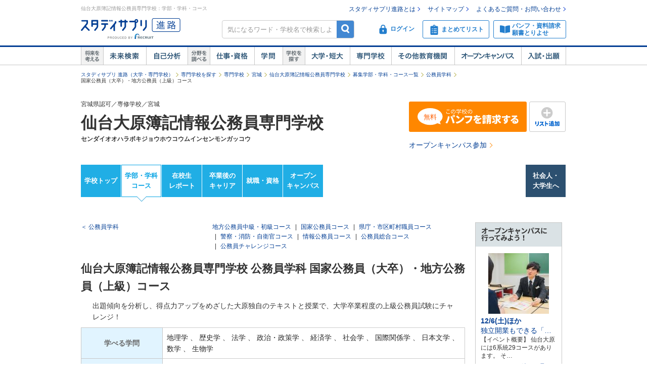

--- FILE ---
content_type: text/html;charset=UTF-8
request_url: https://shingakunet.com/gakko/SC001834/gakubugakka/00000000000150748/
body_size: 34158
content:
<!DOCTYPE html PUBLIC "-//W3C//DTD XHTML 1.0 Transitional//EN" "http://www.w3.org/TR/xhtml1/DTD/xhtml1-transitional.dtd">
<html lang="ja">
<head>
<title>仙台大原簿記情報公務員専門学校／国家公務員（大卒）・地方公務員（上級）コース【スタディサプリ 進路】</title>
<meta http-equiv="Content-Type" content="text/html; charset=UTF-8" />
<meta http-equiv="Content-Style-Type" content="text/css" />
<meta http-equiv="Content-Script-Type" content="text/javascript" />
<meta name="keywords" content="仙台大原簿記情報公務員専門学校,国家公務員（大卒）・地方公務員（上級）コース,学部,学科,学校見学会,オープンキャンパス,進学" />
<meta name="description" content="仙台大原簿記情報公務員専門学校の国家公務員（大卒）・地方公務員（上級）コースで学べる学科・コースや特長などを紹介しています。他にも学部や学科の詳細や学費のこと、学校見学会、オープンキャンパス情報、入試情報などを掲載しています。大学・短大・専門学校の進学情報なら【スタディサプリ 進路（旧：リクナビ進学）】" />
<link href="/css/assets/p_style.css?20171002161033" rel="stylesheet" type="text/css" media="all" />
<link href="/css/assets/bundle/p_bundle.css?20191217102600" rel="stylesheet" type="text/css" media="all" />
<link href="/css/header.css?20231219125015" rel="stylesheet" type="text/css" media="all" />
<link href="/css/footer.css?20160822192239" rel="stylesheet" type="text/css" media="all" />
<link href="/css/common.css?20240731120020" rel="stylesheet" type="text/css" media="all" />
<link href="/css/gakko_header.css?20190705101050" rel="stylesheet" type="text/css" media="all" />
<link href="/css/gakko_footer.css?20140917131800" rel="stylesheet" type="text/css" media="all" />
<link href="/css/gakko.css?20151117183536" rel="stylesheet" type="text/css" media="all" />
<link href="/css/print.css?20121101102128" rel="stylesheet" type="text/css" media="print" />
<link href="/css/bootstrap.min.css?20151013101838" rel="stylesheet" type="text/css" media="all" />
<link href="/css/assets/page/p_header.css?20220330151629" rel="stylesheet" type="text/css" media="all" />
<link href="/css/swiper.css?20160628102041" rel="stylesheet" type="text/css" media="all" />
<link href="/css/assets/page/p_gakko.css?20250327195010" rel="stylesheet" type="text/css" media="all" />
<link href="/css/cart_widget.css?20151027101432" rel="stylesheet" type="text/css" media="all" />
<link href="/css/assets/page/p_kyomikanki.css?20181112200534" rel="stylesheet" type="text/css" media="all" />
<link href="/css/assets/page/p_shinro_common.css?20240329133156" rel="stylesheet" type="text/css" media="all" />

<link rel="canonical" href="https://shingakunet.com/gakko/SC001834/gakubugakka/00000000000150748/" />
<script type="text/javascript" src="/js/env.js?20140626131721" charset="Shift_JIS"></script>
<script type="text/javascript" src="/js/conv/alert.js?20100325120423" charset="Shift_JIS"></script>
<script type="text/javascript" src="/js/jquery.js?20100325120423"></script>
<script type="text/javascript" src="/js/jquery.preload.js?20110228225021"></script>
<script type="text/javascript" src="/js/jquery.opencampasimage.js?20110228225021"></script>
<script type="text/javascript" src="/js/eventHandler.js?20160916191426"></script>
<script type="text/javascript" src="/js/common_rikunabi.js?20121225140110"></script>
<script type="text/javascript" src="/js/app.min.js?20220927100704"></script>

<script type="text/javascript">
window.ajaxFlag = true;
</script>

<script language="JavaScript" type="text/javascript">
<!--
window.onload = function() {
altcheck(1);
}
//-->
</script>
</head>
<body>
<div id="addListButtonImagePreload"></div>
<!-- Google Tag Manager -->
<noscript><iframe src="//www.googletagmanager.com/ns.html?id=GTM-NS9Q7D"
height="0" width="0" style="display:none;visibility:hidden"></iframe></noscript>
<script>(function(w,d,s,l,i){w[l]=w[l]||[];w[l].push({'gtm.start':
new Date().getTime(),event:'gtm.js'});var f=d.getElementsByTagName(s)[0],
j=d.createElement(s),dl=l!='dataLayer'?'&l='+l:'';j.async=true;j.src=
'//www.googletagmanager.com/gtm.js?id='+i+dl;f.parentNode.insertBefore(j,f);
})(window,document,'script','dataLayer','GTM-NS9Q7D');</script>
<!-- End Google Tag Manager -->
<div>
<a name="pagetop"></a>
<div id="container">
<div class="bgWhite">
<div id="shingaku_head"><div id="header">
<div class="headerCon">
<div class="headerL">
<h1>仙台大原簿記情報公務員専門学校：学部・学科・コース</h1>
<p class="siteLogo">
<a href="https://shingakunet.com/"  target="_top" ><img src="/images/common/header_rikunavi_shingaku.gif"  alt="スタディサプリ進路"  width="204"  height="44" /></a></p>
<p class="siteCatch">
<img src="/images/common/header_catch.gif"  alt="未来へつながる、学びが見えてくる"  width="114"  class="Arw03"  height="30"  /></p>
</div>
<div class="headerR">
<ul class="memberLink">
<li><a href="https://shingakunet.com/rnet/column/rikunabi/index.html" >スタディサプリ進路とは</a></li>
<li><a href="https://shingakunet.com/rnet/sitemap/index.html" >サイトマップ</a></li>
<li class="last"><a href="https://shingakunet.com/rnet/info/shi_faq_index.html" >よくあるご質問・お問い合わせ</a></li>
</ul>
<div class="search">
<div class="freeWordBox">
<form action="/net/fwSearch/list" method="GET" class="validateForm" name="form1">
<input type="text" name="keyword" maxlength="256" title="気になるワード・学校名で検索しよう" class="tf inputGray checkNoInput">
<a href="#" onclick="$('form[name=form1]').trigger('submit'); return false;" class="btnSearch">検索</a>
</form>
</div>
<div class="search__menuBtn__wrapper search__menuBtn__wrapper--logins">
<div class="search__menuBtn search__menuBtn--login js-loginBtnHeader">
<a href="https://shingakunet.com/net2/quipMember/auth/organicSignIn/">
<img src="/images/common/icon_header_login.svg"  alt="ログイン"  /><p>ログイン</p>
</a>
</div>
<div class="search__menuBtn search__menuBtn--account js-accountBtnHeader">
<div class="headerLinkMenu__button headerLinkMenu__button--logins js-accountBtnHeaderLink">
<img src="/images/common/icon_header_account.svg"  alt="アカウント"  /><p>アカウント</p>
</div>
</div>
</div>
<div class="search__menuBtn__wrapper">
<div class="search__menuBtn search__menuBtn--rireki">
<a href="https://shingakunet.com/net2/cart/list">
<img src="/images/common/icon_header_matomete_new.svg"  alt="まとめてリスト"  /><p>まとめてリスト</p>
<div class="headerR__badge" style="display: none">
<p class="headerR__badge__count"></p>
</div>
</a>
</div>
</div>
<div class="search__menuBtn__wrapper">
<div class="search__menuBtn search__menuBtn--order">
<a href="https://shingakunet.com/rnet/campaign/shiryou/">
<img src="/images/common/icon_header_pamphlet.svg"  alt="パンフ・資料請求・願書とりよせ"  /><p>パンフ・資料請求<br />願書とりよせ</p>
</a>
</div>
</div>
</div>

<div class="dropDownMenu js-dropDownMenu">
<div class="dropDownMenu__frame">
<ul class="dropDownMenu__list">
<li class="dropDownMenu__listItem">
<a href="/net2/quipMember/messageBox/" class="dropDownMenu__linkItem  js-messageListLinkDropDown">
メッセージ
</a>
</li>
<li class="dropDownMenu__listItem">
<a href="/net2/quipMember/account/myPage/" class="dropDownMenu__linkItem">
プロフィール
</a>
</li>
</ul>
</div>
</div>

</div>
</div>
<div class="gnav">
<div class="gnavInner">
<dl class="cat01">
<dt>
<img src="/images/common/btn_gnav_head_01.png"  alt="将来を考える"  width="44"  height="36"  /></dt>
<dd class="btn01">
<a href="https://shingakunet.com/empathyContents/senpaiShigoto/all/koshuL_all/area_all/?formatTypeCd=C999">未来検索</a>
</dd>
<dd class="btn02"><a href="https://shingakunet.com/rnet/column/bunseki/index.html" >自己解析</a></dd>
</dl>
<dl class="cat02">
<dt>
<img src="/images/common/btn_gnav_head_02.png"  alt="分野を調べる"  width="44"  height="36"  /></dt>
<dd class="btn05">
<a href="https://shingakunet.com/bunnya/">仕事・資格</a>
</dd>
<dd class="btn03">
<a href="https://shingakunet.com/gakumon/">学問</a>
</dd>
</dl>
<dl class="cat03">
<dt>
<img src="/images/common/btn_gnav_head_03.png"  alt="学校を探す"  width="44"  height="36"  /></dt>
<dd class="btn01"><a href="https://shingakunet.com/daitan/">大学・短大</a></dd>
<dd class="btn02"><a href="https://shingakunet.com/senkaku/">専門学校</a></dd>
<dd class="btn05"><a href="https://shingakunet.com/area_all/school">その他教育機関</a></dd>
<dd class="btn03"><a href="https://shingakunet.com/openCampus/">オープンキャンパス</a></dd>
<dd class="btn04"><a href="https://shingakunet.com/nyushi/" >入試・出願</a></dd>
</dl>
</div>
</div>
</div>
<script type="text/javascript" src="/js/assets/pc_matomete.js?20240327151942"></script>
</div>
</div>
<noscript>
<ul>
<li>大学・短期大学・専門学校の進学情報サイト</li>
<li><a href="https://shingakunet.com/">スタディサプリ進路</a></li>
<li><a href="https://shingakunet.com/daitan/">大学・短大を探そう</a></li>
<li><a href="https://shingakunet.com/senkaku/">専門学校を探そう</a></li>
<li><a href="https://shingakunet.com/area_all/school">その他教育機関を探そう</a></li>
<li><a href="https://shingakunet.com/openCampus/">オープンキャンパスへ行こう</a></li>
<li><a href="https://shingakunet.com/nyushi/" >入試・出願</a></li>
<li><a href="https://shingakunet.com/empathyContents/senpaiShigoto/all/koshuL_all/area_all/?formatTypeCd=C999">未来検索</a></li>
<li><a href="https://shingakunet.com/rnet/column/bunseki/index.html" >自己解析</a></li>
<li><a href="https://shingakunet.com/bunnya/">仕事・資格</a></li>
<li><a href="https://shingakunet.com/gakumon/">学問</a></li>
</ul>

</noscript>

<script type="text/javascript" src="/js/randomScript.js?20151027101432"></script>
<script type="text/javascript" src="/js/gadget.js?20121225140110"></script>
<script type="text/javascript" src="/js/cart_widget.js?20240327151948"></script>

<script type="application/ld+json">
{
"@context": "https://schema.org",
"@type": "Course",
"name": "国家公務員（大卒）・地方公務員（上級）コース",
"description": "出題傾向を分析し、得点力アップをめざした大原独自のテキストと授業で、大学卒業程度の上級公務員試験にチャレンジ！",
"provider": {
"@type": "Organization",
"name": "仙台大原簿記情報公務員専門学校"
}
}
</script>

<script type="text/javascript">
<!--
$(document).ready(function(){
PickupKikakuWithAction('kokishin_area',"/net/randomDisp/list/",'PC-KOKISHIN-KOMA',
'product.Kokishin',1,"9002250645","gakkoCd=SC001834",''
,function() {$('#gakubuGakkaPickUp').css('display', 'block');}).load();

OpenCampusGadget('opencampus_gadget_area','/net/gadget/openCampusGadget',3,'SC001834','XP1000000005').load();

GetCartWidget('cartWidget_area','/net2/cart/widget','PC-CART-WIDGET', 'gakko').load();
});
//-->
</script>






<div id="pankuzu">
<ul>
	<li><a href="https://shingakunet.com/">スタディサプリ 進路（大学・専門学校）</a></li>
													<li><a href="/senkaku/">専門学校を探す</a></li>																	<li><a href="/searchList/ksl_senkaku/">専門学校</a></li>																																																						<li><a href="/searchList/ksl_senkaku/area_tohoku/ken_04/?af=2">宮城</a></li>
																					<li><a href="/gakko/SC001834/">仙台大原簿記情報公務員専門学校</a></li>																	<li><a href="/gakko/SC001834/gakubugakka/">募集学部・学科・コース一覧</a></li>																	<li><a href="/gakko/SC001834/gakubugakka/00000000000150746/">公務員学科</a></li>																	<li>国家公務員（大卒）・地方公務員（上級）コース</li>								<script type="application/ld+json">
	{
		"@context": "http://schema.org",
		"@type": "BreadcrumbList",
		"itemListElement":
		[
			{
				"@type": "ListItem",
				"position": 1,
				"item":
				{
					"@id": "https://shingakunet.com/",
					"name": "スタディサプリ 進路（大学・専門学校）"
				}
			},
										{
				"@type": "ListItem",
				"position": 2,
				"item":
				{
					"@id": "https://shingakunet.com/senkaku/",
					"name": "専門学校を探す"
				}
			}
										,
					{
				"@type": "ListItem",
				"position": 3,
				"item":
				{
					"@id": "https://shingakunet.com/searchList/ksl_senkaku/",
					"name": "専門学校"
				}
			}
										,
					{
				"@type": "ListItem",
				"position": 4,
				"item":
				{
					"@id": "https://shingakunet.com/searchList/ksl_senkaku/area_tohoku/ken_04/?af=2",
					"name": "宮城"
				}
			}
										,
					{
				"@type": "ListItem",
				"position": 5,
				"item":
				{
					"@id": "https://shingakunet.com/gakko/SC001834/",
					"name": "仙台大原簿記情報公務員専門学校"
				}
			}
										,
					{
				"@type": "ListItem",
				"position": 6,
				"item":
				{
					"@id": "https://shingakunet.com/gakko/SC001834/gakubugakka/",
					"name": "募集学部・学科・コース一覧"
				}
			}
										,
					{
				"@type": "ListItem",
				"position": 7,
				"item":
				{
					"@id": "https://shingakunet.com/gakko/SC001834/gakubugakka/00000000000150746/",
					"name": "公務員学科"
				}
			}
																,
					{
				"@type": "ListItem",
				"position": 8,
				"item":
				{
					"@id": "https://shingakunet.com/gakko/SC001834/gakubugakka/00000000000150748/",
					"name": "国家公務員（大卒）・地方公務員（上級）コース"
				}
			}
			]
	}
	</script>
	</ul>
</div>




<div class="schoolNameBox js-specialBannerToggleTrigger" data-type="footerViewTrigger">
<div class="l-row">
<div class="col-8">
<p>宮城県認可／専修学校／宮城</p>
<div class="schoolBox__text__heading titleCommon1">
<a href="/gakko/SC001834/">
仙台大原簿記情報公務員専門学校
</a>
</div>
<p class="fw-b">センダイオオハラボキジョウホウコウムインセンモンガッコウ</p>
<p class="mt5"></p>
<div class="kosyaSubCommentBox">
</div>
</div>

<div class="col-4 secondDivMargin">
<div class="l-weekBlock">
<div class="l-table">
<div class="c">
<a href="https://shingakunet.com/net2/shiryoSeikyu/entry/input?shiryoShubetsu=01&amp;seikyuShubetsu=0&amp;yuryoDispFlag=1&amp;gakkoCd=SC001834&amp;FS=SHIRYO_BUTTON&amp;orgCd=00000000000150748&amp;pCd=PG0000000004&amp;toku=0218&amp;actCd=Ggaks02pamph" class="tdNone">
<div class="m-kosyaButton m-kosyaButton--slim m-kosyaButton--action">
<span class="i-panfLongRow1Free"></span>
</div>
</a>
</div>
<div class="l-tablecell kosyaButtonWeek">
<a href="javascript:void(0);" class="tdNone" data-action="addMatometeList" data-rootProductCd="9002250645" onclick="var s2=s_gi(s_account);s2.linkTrackVars='events';s2.linkTrackEvents='event14';s2.events='event14';s2.tl(true, 'o', 'まとめて追加');">
<div class="m-kosyaButton m-kosyaButton--slim m-addListButton">
<span class="i-addList"></span>
</div>
</a>
</div>
</div>
</div>
<div class="l-subAction">
<a href="https://shingakunet.com/net2/openCampus/reserveEntry/profile?gakkoCd=SC001834&amp;toku=0220&amp;actCd=Ggaks02oc">オープンキャンパス参加</a>
</div>
</div>
</div>

</div>

<div class="localNav">
<ul class="localNav__contents">
<li>
<a href="/gakko/SC001834/" target="_top" class="localNav__contents--default" onclick="var s2=s_gi(s_account);s2.tl(this,'o','G_lnavi_header')">学校トップ</a>
</li>
<li>
<a href="/gakko/SC001834/gakubugakka/" target="_top" class="localNav__contents--active" onclick="var s2=s_gi(s_account);s2.tl(this,'o','G_lnavi_header')">学部・学科<br>コース</a>
</li>
<li>
<a href="/gakko/SC001834/campusLife/" target="_top" class="localNav__contents--default" onclick="var s2=s_gi(s_account);s2.tl(this,'o','G_lnavi_header')">在校生<br>レポート</a>
</li>
<li>
<a href="/gakko/SC001834/senpaiShigoto/" target="_top" class="localNav__contents--default" onclick="var s2=s_gi(s_account);s2.tl(this,'o','G_lnavi_header')">卒業後の<br>キャリア</a>
</li>
<li>
<a href="/gakko/SC001834/career/" target="_top" class="localNav__contents--default" onclick="var s2=s_gi(s_account);s2.tl(this,'o','G_lnavi_header')">就職・資格</a>
</li>
<li>
<a href="/gakko/SC001834/openCampus/" target="_top" class="localNav__contents--default" onclick="var s2=s_gi(s_account);s2.tl(this,'o','G_lnavi_header')">オープン<br>キャンパス</a>
</li>
<li class="otherTab">
<a href="/gakko/SC001834/kisotsu/" target="_top" class="localNav__contents__other" onclick="var s2=s_gi(s_account);s2.tl(this,'o','G_lnavi_header')">社会人・<br>大学生へ</a>
</li>
</ul>
</div>

<script type="text/javascript" src="/js/jquery.cookie.js?20100325120423"></script>
<script type="text/javascript" src="/js/gakkoAccess.js?20180723150056"></script>
<script type="text/javascript">
<!--
$(document).ready(function () {
visitGakko('SC001834');
});
//-->
</script>
<div id="contents" class="__shi_font_setting">
<div id="main">
<div class="__shi_majorDetail">
<div class="__shi_return">
<p class="__shi_h_fl_l">
<a href="/gakko/SC001834/gakubugakka/00000000000150746/">＜ 公務員学科</a>
</p>


<ul class="__shi_gakkaLink __shi_l_fix_500 __shi_h_fl_r ">
<li>
<a href="/gakko/SC001834/gakubugakka/00000000000150750/">地方公務員中級・初級コース</a>
</li>
<li>
<span>|</span>
<a href="/gakko/SC001834/gakubugakka/00000000000150749/">国家公務員コース</a>
</li>
<li>
<span>|</span>
<a href="/gakko/SC001834/gakubugakka/00000000000150747/">県庁・市区町村職員コース</a>
</li>
<li>
<span>|</span>
<a href="/gakko/SC001834/gakubugakka/00000000000235193/">警察・消防・自衛官コース</a>
</li>
<li>
<span>|</span>
<a href="/gakko/SC001834/gakubugakka/00000000000235194/">情報公務員コース</a>
</li>
<li>
<span>|</span>
<a href="/gakko/SC001834/gakubugakka/00000000000235195/">公務員総合コース</a>
</li>
<li>
<span>|</span>
<a href="/gakko/SC001834/gakubugakka/00000000000235196/">公務員チャレンジコース</a>
</li>
</ul>
</div>
<h2 class="gakkoContentsTitle">
仙台大原簿記情報公務員専門学校 公務員学科 国家公務員（大卒）・地方公務員（上級）コース<span class="__shi_comment"></span>
</h2>
<div class="__shi_gakkaInfo">
<p class="__shi_lead">出題傾向を分析し、得点力アップをめざした大原独自のテキストと授業で、大学卒業程度の上級公務員試験にチャレンジ！</p>

<table class="__shi_m_table __shi_gakkaTable __shi_h_mt_10">
<tbody>
<tr>
<th>学べる学問</th>
<td>
<ul class="__shi_m_inBlList">
<li>
<div class="bunyaList__wrapper">
<p><span>地理学</span></p>
<div class="__shi_m_popup __shi_gakka_popup">
<p class="__shi_h_bold">産業や自然環境から地域の特質を解明する</p>
<p>地理学には、気候や地形のほか、動植物の分布や水の循環過程などを対象とする「自然地理」と、文化や歴史、民族、経済などを対象とする「人文地理」、地域それぞれの地理的要素を深く掘り下げていく「地誌」の3分野があります。カバーする範囲が広く、幅広い興味にこたえる学問です。</p>
</div>
</div>
、
</li>
<li>
<div class="bunyaList__wrapper">
<p><span>歴史学</span></p>
<div class="__shi_m_popup __shi_gakka_popup">
<p class="__shi_h_bold">日本や世界各国の歴史と文化を研究する</p>
<p>人間の文化、政治、経済などの歴史上のテーマを、それがどのように起こり、どんな意味をもつのか、資料や原典にあたり、実証的に研究、現代に生かしていく学問。</p>
</div>
</div>
、
</li>
<li>
<div class="bunyaList__wrapper">
<p><span>法学</span></p>
<div class="__shi_m_popup __shi_gakka_popup">
<p class="__shi_h_bold">法律の解釈や運用のしかたを学ぶ</p>
<p>国家と国家、個人と個人の利害の対立や意見の不一致を調整するためのルールである法の精神を体系的に学び、法の役立て方を追求する。</p>
</div>
</div>
、
</li>
<li>
<div class="bunyaList__wrapper">
<p><span>政治・政策学</span></p>
<div class="__shi_m_popup __shi_gakka_popup">
<p class="__shi_h_bold">行政・都市・民族・外交・産業など多方面から政治のあり方を考える</p>
<p>政治学では、理論と実例研究を通して国際社会や国家、地域社会などの政治現象を研究する。政策学は、フィールドワークを基礎にした問題発見・解決型の社会科学。</p>
</div>
</div>
、
</li>
<li>
<div class="bunyaList__wrapper">
<p><span>経済学</span></p>
<div class="__shi_m_popup __shi_gakka_popup">
<p class="__shi_h_bold">さまざまな経済現象を統計によって分析する</p>
<p>家計から国家、世界を対象にお金の流れを、統計、調査、分析を通して理論的、包括的、実践的に探る学問。経済学を武器に国際問題や環境問題へのアプローチも可能。</p>
</div>
</div>
、
</li>
<li>
<div class="bunyaList__wrapper">
<p><span>社会学</span></p>
<div class="__shi_m_popup __shi_gakka_popup">
<p class="__shi_h_bold">あらゆる社会現象を科学的に分析する</p>
<p>社会と人間をテーマに社会現象を多面的に研究。研究対象は個人から国家レベルまで。扱う領域も、社会階級、環境問題、いじめなど幅広い。</p>
</div>
</div>
、
</li>
<li>
<div class="bunyaList__wrapper">
<p><span>国際関係学</span></p>
<div class="__shi_m_popup __shi_gakka_popup">
<p class="__shi_h_bold">世界各国の関係を知り、国際社会の問題を研究する</p>
<p>国際社会に存在するさまざまな問題解決に向けて、国家地域間の比較やその地域の政治、経済、文化などを、調査や現地研修などを通して分析研究する。</p>
</div>
</div>
、
</li>
<li>
<div class="bunyaList__wrapper">
<p><span>日本文学</span></p>
<div class="__shi_m_popup __shi_gakka_popup">
<p class="__shi_h_bold">古代から現代まで、あらゆる日本の文学作品を学ぶ</p>
<p>日本文学の作品を読み、テーマや文体などの研究を通して、作品の背景となる歴史や文化、社会、人間そのものを研究する。</p>
</div>
</div>
、
</li>
<li>
<div class="bunyaList__wrapper">
<p><span>数学</span></p>
<div class="__shi_m_popup __shi_gakka_popup">
<p class="__shi_h_bold">数字という世界共通の言語を使って、数、量、図形などの性質や関係を研究</p>
<p>数学は、理工系の全ての学問の基本であり、コンピュータ、機械全般、医療、経済などの根底を支える学問。講義や演習を通して数が持つ理論と可能性を幅広く学ぶ。</p>
</div>
</div>
、
</li>
<li>
<div class="bunyaList__wrapper">
<p><span>生物学</span></p>
<div class="__shi_m_popup __shi_gakka_popup">
<p class="__shi_h_bold">生き物の行動や生態から、そのメカニズムを探る</p>
<p>研究の対象は、生きとし生きるもの全て。それらを観察・分析することで一定の法則を見つけ出すだけでなく、DNAや脳のメカニズムなど、ミクロの世界にも迫る学問。</p>
</div>
</div>
</li>
</ul>
</td>
</tr>
<tr>
<th>目指せる仕事</th>
<td>
<ul class="__shi_m_inBlList">
<li>
<div class="bunyaList__wrapper">
<p><span>国家公務員</span></p>
<div class="__shi_m_popup __shi_gakka_popup">
<p class="__shi_h_bold">国の施策に基づいて社会全体に貢献</p>
<p>各省庁やその出先機関に勤め、国防・公安・徴税から農・工・商業の指導監督、国民医療や社会福祉の充実など、国の施策を実行して、国民生活の向上を図るのが仕事です。（2024年11月更新）</p>
</div>
</div>
、
</li>
<li>
<div class="bunyaList__wrapper">
<p><span>地方公務員</span></p>
<div class="__shi_m_popup __shi_gakka_popup">
<p class="__shi_h_bold">地域住民の利益のために働く</p>
<p>各都道府県庁や市区町村役場などで働く一般職員、学校で働く教育職員、警察で働く警察官などからなり、地域住民に密着した場所で福祉や利益、安全のために働く。（2025年6月更新） </p>
</div>
</div>
、
</li>
<li>
<div class="bunyaList__wrapper">
<p><span>刑務官</span></p>
<div class="__shi_m_popup __shi_gakka_popup">
<p class="__shi_h_bold">服役中の人たちの生活指導や職業訓練に当たる</p>
<p>刑務所や少年刑務所、拘置所などで、収容されている人たちに生活指導を行ったり、職業訓練指導を行う。施設の管理や保安・警備なども仕事の一つだ。</p>
</div>
</div>
、
</li>
<li>
<div class="bunyaList__wrapper">
<p><span>国税専門官</span></p>
<div class="__shi_m_popup __shi_gakka_popup">
<p class="__shi_h_bold">調査・指導で適正な納税を促す</p>
<p>適正な納税額が申告されているか調査・検査を行う国税調査官、納期限までに納付されていない税金の催促や滞納処分を行う国税徴収官、悪質な脱税嫌疑者の家宅捜査など強制捜査を行い告発する国税査察官に分かれる。納税者の正しい申告についての指導も行う。</p>
</div>
</div>
、
</li>
<li>
<div class="bunyaList__wrapper">
<p><span>入国審査官</span></p>
<div class="__shi_m_popup __shi_gakka_popup">
<p class="__shi_h_bold">国際空港などで、不法入国などがないよう管理する</p>
<p>全国の入国管理局や空港などで、入国審査を行う。外国からの不法入国者やパスポートの不備、ビザの有無などチェック管理や、法律に反する荷物の持ち込みなどを防ぐ監視役。</p>
</div>
</div>
、
</li>
<li>
<div class="bunyaList__wrapper">
<p><span>海上保安官</span></p>
<div class="__shi_m_popup __shi_gakka_popup">
<p class="__shi_h_bold">海の安全維持から、事故対応、救助作業まで。</p>
<p>海を守る海上保安官の仕事はとても幅広いものです。密輸や密航など海の上で行われる犯罪の取り締まり、災害や事故が起こったときの救助活動、海洋調査、海図の作成、海の交通を整理することなど、多岐にわたります。海上保安官は、海上保安大学校、または海上保安学校を卒業して就くことができますが、これらの学校に入学したときから、国土交通省を上部組織とする海上保安庁の職員として採用されることになるため、国家公務員の待遇を受けます。</p>
</div>
</div>
、
</li>
<li>
<div class="bunyaList__wrapper">
<p><span>検察事務官</span></p>
<div class="__shi_m_popup __shi_gakka_popup">
<p class="__shi_h_bold">検察庁で検察官をサポートする国家公務員</p>
<p>殺人、強盗、器物損壊、贈収賄など、さまざまな事件が日々起きています。犯罪や事件を詳しく調べて、被疑者を裁判にかけるか否かを決める役割の検察官（検事）をサポートするのが、検察事務官の仕事です。不正を許さない正義感や、社会、国の治安や秩序を守るという使命感が求められる職業です。検察事務官になるには、人事院が行う国家公務員試験に合格し、全国各地にある検察庁に採用される必要があります。</p>
</div>
</div>
、
</li>
<li>
<div class="bunyaList__wrapper">
<p><span>裁判所事務官</span></p>
<div class="__shi_m_popup __shi_gakka_popup">
<p class="__shi_h_bold">裁判のスムーズな進行と、裁判所の運営を事務面からサポート</p>
<p>裁判所事務官は、司法にまつわる事務のエキスパートです。裁判所の組織は「裁判部門（裁判部）」と「司法行政部門（事務局）」の2つに分けられ、それぞれの部門で裁判所事務官が活躍しています。裁判部門の裁判所事務官は裁判所書記官の下で各種裁判事務を担当し、司法行政部門の裁判所事務官は事務局で裁判所の運営に必要な、人事や会計などの事務を担当します。仕事内容はそれぞれ異なりますが、いずれも裁判および裁判所を支える縁の下の力持ちと言えるでしょう。裁判所事務官になるには、裁判所が実施する「裁判所職員採用試験」に合格することが必要です。給与水準や待遇面は国家公務員と同等であることから、志望者は多く、採用試験の競争率は非常に高くなっています。（2024年9月更新）</p>
</div>
</div>
</li>
</ul>
</td>
</tr>
</tbody>
</table>
<table class="__shi_h_gakkaDetail"><tbody><tr><th>初年度納入金：</th><td class="__shi_h_dis_cell">2026年度納入金（予定）&#160;112万円&#160;</td></tr><tr><th>年限：</th><td class="__shi_h_dis_cell">2年制（職業実践専門課程認定学科）</td></tr></tbody></table>
</div>

</div>
<div class="__shi_gakkaDetail">
<div>
<h2 class="__shi_m_title_section titleCommon3">
<span class="__shi_m_txt">仙台大原簿記情報公務員専門学校 公務員学科 国家公務員（大卒）・地方公務員（上級）コースの学科の特長</span>
</h2>

<div class="__shi_gakkaDetail_cont">
<div class="__shi_gakkaDetail_wrap gakkoFeatureList">
<h3 class="gakkoSubContentsTitle">公務員学科 国家公務員（大卒）・地方公務員（上級）コースの学ぶ内容</h3>
<div class="__shi_gakkaDetail_inner __shi_h_mt_5">
<div class="__shi_gakkaFeature">
<dl>
<dt>大学4年間の学びに匹敵する専門科目を仙台大原では2年に凝縮</dt>
<dd>大学より2年早く公務員試験の合格をめざします。教養科目のほか、民法や経済学などの専門科目を学び、大卒程度試験を攻略。専門科目を学習するので、高校卒業後すぐに本コースへ入学した場合、大卒程度だけでなく高卒程度まで、幅広い受験区分から進路を選ぶことができます。</dd>
</dl>
</div>
</div>
</div>
<div class="__shi_gakkaDetail_wrap gakkoFeatureList">
<h3 class="gakkoSubContentsTitle">公務員学科 国家公務員（大卒）・地方公務員（上級）コースのカリキュラム</h3>
<div class="__shi_gakkaDetail_inner __shi_h_mt_5">
<div class="__shi_gakkaFeature">
<dl>
<dt>大原オリジナルテキストで資格取得・就職・公務員試験合格をつかみ取ろう！</dt>
<dd>長年の豊富な情報を凝縮させたテキストは、大原ネットワーク校(全国116校)の先生が最新情報を分析し、毎年の出題傾向にあわせて改訂を加える完全オリジナルテキスト。図入りでわかりやすく、安心して対策に取り組めると学生の評判も抜群！過去の出題傾向を押さえており、授業で解いた問題が実際の試験で出題されることも。</dd>
</dl>
</div>
</div>
</div>
<div class="__shi_gakkaDetail_wrap gakkoFeatureList">
<h3 class="gakkoSubContentsTitle">公務員学科 国家公務員（大卒）・地方公務員（上級）コースの卒業後</h3>
<div class="__shi_gakkaDetail_inner __shi_h_mt_5">
<div class="__shi_gakkaFeature">
<dl>
<dt>国家公務員一般職（大卒程度）・地方公務員（上級）の主な仕事内容</dt>
<dd>【国家公務員一般職（大卒程度）行政】<br />国が直轄する機関（各省庁など）で、現場の事務処理や特定業務に従事します。<br />【国立国会図書館一般職（大卒程度）】<br />資料の収集・整理・保存や司書業務、法案等の分析・評価、国政審議に必要な調査等を行います。</dd>
</dl>
<dl>
<dt>.</dt>
<dd>【都道府県職員 上級 行政事務】<br />都道府県民の方々と直に接する業務から、施策の企画立案などの業務まで、都道府県行政のさまざまな分野の業務に従事します。<br />【財務専門官】<br />金融機関の検査・監督や国有財産の管理・活用を行う業務等に従事します。</dd>
</dl>
</div>
</div>
</div>
<div class="__shi_gakkaDetail_wrap gakkoFeatureList">
<h3 class="gakkoSubContentsTitle">公務員学科 国家公務員（大卒）・地方公務員（上級）コースの制度</h3>
<div class="__shi_gakkaDetail_inner __shi_h_mt_5">
<div class="__shi_gakkaFeature">
<dl>
<dt>100％※の一次試験合格実績！仙台大原なら０からのスタートでも合格をめざせる！</dt>
<dd>仙台大原の多くの学生が公務員試験の未経験者です。それでも一次試験の合格率は100％(※2024年度一次試験：合格率100%・合格者95名、受験者95名)。初めて公務員に挑戦する方も、どんどん受かるメソッドが仙台大原にはあります。公務員試験対策イベント、面接対策授業のほか、試験合格から採用決定後の指導まで充実サポート!</dd>
</dl>
<dl>
<dt>受験範囲が広いため、大卒程度も高卒程度もめざせる！</dt>
<dd>公務員試験では「大卒程度」「専門・短大程度」「高卒程度」の3つの区分があり、それぞれの区分の中でも「大卒程度」に合格すると将来幹部候補職員として働くことが期待され、専門卒でも大学卒と同程度の待遇が得られます。高校卒業後すぐに本コースに入学した場合、大卒程度から高卒程度まで幅広い区分から選択できます。</dd>
</dl>
</div>
</div>
</div>

</div></div>

<h2 class="__shi_m_title_section titleCommon3">仙台大原簿記情報公務員専門学校 公務員学科のオープンキャンパスに行こう</h2>

<div class="oc-gakubugakka__detailWrapper">
<div class="c-oc-cameraMovie c-oc-cameraMovie--nyushi">
<h3 class="gakkoSubContentsTitle u-mb30">公務員学科のOCストーリーズ</h3>
<!-- OCカメラ動画サムネイル -->
<div class="c-oc-cameraMovie__inner">
<div class="c-oc-cameraMovie__carousel js-ocCameraMovieThumbSetCarousel">
<ul class="c-oc-cameraMovieList swiper-wrapper">
<!-- item -->
<li class="c-oc-cameraMovieList__item swiper-slide">
<a class="c-oc-cameraMovieList__itemThumb js-ocCameraOpenTrigger" data-oc-camera-index="0" href="javascript:void(0);">
<img class="js-resizeImageFill lazyload" src="/images/scl/spacer.gif" data-src="https://image.shingakunet.com/e682ccbb-3371-4664-a860-bec67fe471fd.gif" alt="OCカメラサムネイル画像">
<span class="c-oc-cameraMovieList__itemLabel nofwsearch" style="background-color: #61A2ED;">説明会</span>
<div class="c-oc-cameraMovieList__itemContents">
<div class="c-oc-cameraMovieList__profile">
<div class="c-oc-cameraMovieList__profileImage">
<img src="/images/dummy/profile_noimage.png" alt="プロフィール画像">
</div>
<span class="nofwsearch"><div class="c-oc-cameraMovieList__profileMain">
<div class="c-oc-cameraMovieList__profileHeader">OCスタッフ</div>
<div class="c-oc-cameraMovieList__profileText">仙台大原簿記情報公務員専門学校</div>
</div>
</span>
</div>
</div>
</a>
</li>
<li class="c-oc-cameraMovieList__item swiper-slide">
<a class="c-oc-cameraMovieList__itemThumb js-ocCameraOpenTrigger" data-oc-camera-index="1" href="javascript:void(0);">
<img class="js-resizeImageFill lazyload" src="/images/scl/spacer.gif" data-src="https://image.shingakunet.com/54da421c-e5de-4772-8feb-d59f3f070c69.gif" alt="OCカメラサムネイル画像">
<span class="c-oc-cameraMovieList__itemLabel nofwsearch" style="background-color: #61A2ED;">オープニング</span>
<div class="c-oc-cameraMovieList__itemContents">
<div class="c-oc-cameraMovieList__profile">
<div class="c-oc-cameraMovieList__profileImage">
<img src="/images/dummy/profile_noimage.png" alt="プロフィール画像">
</div>
<span class="nofwsearch"><div class="c-oc-cameraMovieList__profileMain">
<div class="c-oc-cameraMovieList__profileHeader">OCスタッフ</div>
<div class="c-oc-cameraMovieList__profileText">仙台大原簿記情報公務員専門学校</div>
</div>
</span>
</div>
</div>
</a>
</li>
<li class="c-oc-cameraMovieList__item swiper-slide">
<a class="c-oc-cameraMovieList__itemThumb js-ocCameraOpenTrigger" data-oc-camera-index="2" href="javascript:void(0);">
<img class="js-resizeImageFill lazyload" src="/images/scl/spacer.gif" data-src="https://image.shingakunet.com/8a174e10-4768-4ac9-be40-fcd043ad674f.gif" alt="OCカメラサムネイル画像">
<span class="c-oc-cameraMovieList__itemLabel nofwsearch" style="background-color: #61A2ED;">オープニング</span>
<div class="c-oc-cameraMovieList__itemContents">
<div class="c-oc-cameraMovieList__profile">
<div class="c-oc-cameraMovieList__profileImage">
<img src="/images/dummy/profile_noimage.png" alt="プロフィール画像">
</div>
<span class="nofwsearch"><div class="c-oc-cameraMovieList__profileMain">
<div class="c-oc-cameraMovieList__profileHeader">OCスタッフ</div>
<div class="c-oc-cameraMovieList__profileText">仙台大原簿記情報公務員専門学校</div>
</div>
</span>
</div>
</div>
</a>
</li>
<li class="c-oc-cameraMovieList__item swiper-slide">
<a class="c-oc-cameraMovieList__itemThumb js-ocCameraOpenTrigger" data-oc-camera-index="3" href="javascript:void(0);">
<img class="js-resizeImageFill lazyload" src="/images/scl/spacer.gif" data-src="https://image.shingakunet.com/b463ab8c-ab25-46c1-aae4-4ab050f5ae93.gif" alt="OCカメラサムネイル画像">
<span class="c-oc-cameraMovieList__itemLabel nofwsearch" style="background-color: #8D7CCD;">OCスタッフ</span>
<div class="c-oc-cameraMovieList__itemContents">
<div class="c-oc-cameraMovieList__profile">
<div class="c-oc-cameraMovieList__profileImage">
<img src="/images/dummy/profile_noimage.png" alt="プロフィール画像">
</div>
<span class="nofwsearch"><div class="c-oc-cameraMovieList__profileMain">
<div class="c-oc-cameraMovieList__profileHeader">OCスタッフ</div>
<div class="c-oc-cameraMovieList__profileText">仙台大原簿記情報公務員専門学校</div>
</div>
</span>
</div>
</div>
</a>
</li>
<li class="c-oc-cameraMovieList__item swiper-slide">
<a class="c-oc-cameraMovieList__itemThumb js-ocCameraOpenTrigger" data-oc-camera-index="4" href="javascript:void(0);">
<img class="js-resizeImageFill lazyload" src="/images/scl/spacer.gif" data-src="https://image.shingakunet.com/15b5121c-3b64-4e20-a422-a8b04b7f5668.gif" alt="OCカメラサムネイル画像">
<span class="c-oc-cameraMovieList__itemLabel nofwsearch" style="background-color: #3EC1BD;">模擬授業</span>
<div class="c-oc-cameraMovieList__itemContents">
<div class="c-oc-cameraMovieList__profile">
<div class="c-oc-cameraMovieList__profileImage">
<img src="/images/dummy/profile_noimage.png" alt="プロフィール画像">
</div>
<span class="nofwsearch"><div class="c-oc-cameraMovieList__profileMain">
<div class="c-oc-cameraMovieList__profileHeader">OCスタッフ</div>
<div class="c-oc-cameraMovieList__profileText">仙台大原簿記情報公務員専門学校</div>
</div>
</span>
</div>
</div>
</a>
</li>
<li class="c-oc-cameraMovieList__item swiper-slide">
<a class="c-oc-cameraMovieList__itemThumb js-ocCameraOpenTrigger" data-oc-camera-index="5" href="javascript:void(0);">
<img class="js-resizeImageFill lazyload" src="/images/scl/spacer.gif" data-src="https://image.shingakunet.com/547e24f0-d54d-44a4-85fc-511d34bd5b20.gif" alt="OCカメラサムネイル画像">
<span class="c-oc-cameraMovieList__itemLabel nofwsearch" style="background-color: #61A2ED;">オープニング</span>
<div class="c-oc-cameraMovieList__itemContents">
<div class="c-oc-cameraMovieList__profile">
<div class="c-oc-cameraMovieList__profileImage">
<img src="/images/dummy/profile_noimage.png" alt="プロフィール画像">
</div>
<span class="nofwsearch"><div class="c-oc-cameraMovieList__profileMain">
<div class="c-oc-cameraMovieList__profileHeader">OCスタッフ</div>
<div class="c-oc-cameraMovieList__profileText">仙台大原簿記情報公務員専門学校</div>
</div>
</span>
</div>
</div>
</a>
</li>
<li class="c-oc-cameraMovieList__item swiper-slide">
<a class="c-oc-cameraMovieList__itemThumb js-ocCameraOpenTrigger" data-oc-camera-index="6" href="javascript:void(0);">
<img class="js-resizeImageFill lazyload" src="/images/scl/spacer.gif" data-src="https://image.shingakunet.com/a5596316-3214-47b1-866b-f3a862dd3fac.gif" alt="OCカメラサムネイル画像">
<span class="c-oc-cameraMovieList__itemLabel nofwsearch" style="background-color: #8D7CCD;">OCスタッフ</span>
<div class="c-oc-cameraMovieList__itemContents">
<div class="c-oc-cameraMovieList__profile">
<div class="c-oc-cameraMovieList__profileImage">
<img src="/images/dummy/profile_noimage.png" alt="プロフィール画像">
</div>
<span class="nofwsearch"><div class="c-oc-cameraMovieList__profileMain">
<div class="c-oc-cameraMovieList__profileHeader">OCスタッフ</div>
<div class="c-oc-cameraMovieList__profileText">仙台大原簿記情報公務員専門学校</div>
</div>
</span>
</div>
</div>
</a>
</li>
<li class="c-oc-cameraMovieList__item swiper-slide">
<a class="c-oc-cameraMovieList__itemThumb js-ocCameraOpenTrigger" data-oc-camera-index="7" href="javascript:void(0);">
<img class="js-resizeImageFill lazyload" src="/images/scl/spacer.gif" data-src="https://image.shingakunet.com/100c93ec-1bcc-4888-8ab7-0ea0838e7a76.gif" alt="OCカメラサムネイル画像">
<span class="c-oc-cameraMovieList__itemLabel nofwsearch" style="background-color: #61A2ED;">説明会</span>
<div class="c-oc-cameraMovieList__itemContents">
<div class="c-oc-cameraMovieList__profile">
<div class="c-oc-cameraMovieList__profileImage">
<img src="/images/dummy/profile_noimage.png" alt="プロフィール画像">
</div>
<span class="nofwsearch"><div class="c-oc-cameraMovieList__profileMain">
<div class="c-oc-cameraMovieList__profileHeader">OCスタッフ</div>
<div class="c-oc-cameraMovieList__profileText">仙台大原簿記情報公務員専門学校</div>
</div>
</span>
</div>
</div>
</a>
</li>
<li class="c-oc-cameraMovieList__item swiper-slide">
<a class="c-oc-cameraMovieList__itemThumb js-ocCameraOpenTrigger" data-oc-camera-index="8" href="javascript:void(0);">
<img class="js-resizeImageFill lazyload" src="/images/scl/spacer.gif" data-src="https://image.shingakunet.com/354b41e0-91ab-41b0-b19c-8873d24ef797.gif" alt="OCカメラサムネイル画像">
<span class="c-oc-cameraMovieList__itemLabel nofwsearch" style="background-color: #8D7CCD;">OCスタッフ</span>
<div class="c-oc-cameraMovieList__itemContents">
<div class="c-oc-cameraMovieList__profile">
<div class="c-oc-cameraMovieList__profileImage">
<img src="/images/dummy/profile_noimage.png" alt="プロフィール画像">
</div>
<span class="nofwsearch"><div class="c-oc-cameraMovieList__profileMain">
<div class="c-oc-cameraMovieList__profileHeader">OCスタッフ</div>
<div class="c-oc-cameraMovieList__profileText">仙台大原簿記情報公務員専門学校</div>
</div>
</span>
</div>
</div>
</a>
</li>
<li class="c-oc-cameraMovieList__item swiper-slide">
<a class="c-oc-cameraMovieList__itemThumb js-ocCameraOpenTrigger" data-oc-camera-index="9" href="javascript:void(0);">
<img class="js-resizeImageFill lazyload" src="/images/scl/spacer.gif" data-src="https://image.shingakunet.com/d9fae23e-5e75-48b9-ad5b-ce98fc5a4371.gif" alt="OCカメラサムネイル画像">
<span class="c-oc-cameraMovieList__itemLabel nofwsearch" style="background-color: #61A2ED;">オープニング</span>
<div class="c-oc-cameraMovieList__itemContents">
<div class="c-oc-cameraMovieList__profile">
<div class="c-oc-cameraMovieList__profileImage">
<img src="/images/dummy/profile_noimage.png" alt="プロフィール画像">
</div>
<span class="nofwsearch"><div class="c-oc-cameraMovieList__profileMain">
<div class="c-oc-cameraMovieList__profileHeader">OCスタッフ</div>
<div class="c-oc-cameraMovieList__profileText">仙台大原簿記情報公務員専門学校</div>
</div>
</span>
</div>
</div>
</a>
</li>
<li class="c-oc-cameraMovieList__item swiper-slide">
<a class="c-oc-cameraMovieList__itemThumb js-ocCameraOpenTrigger" data-oc-camera-index="10" href="javascript:void(0);">
<img class="js-resizeImageFill lazyload" src="/images/scl/spacer.gif" data-src="https://image.shingakunet.com/c7100be0-8e7b-47c0-9ed1-835a95cf61da.gif" alt="OCカメラサムネイル画像">
<span class="c-oc-cameraMovieList__itemLabel nofwsearch" style="background-color: #3EC1BD;">模擬授業</span>
<div class="c-oc-cameraMovieList__itemContents">
<div class="c-oc-cameraMovieList__profile">
<div class="c-oc-cameraMovieList__profileImage">
<img src="/images/dummy/profile_noimage.png" alt="プロフィール画像">
</div>
<span class="nofwsearch"><div class="c-oc-cameraMovieList__profileMain">
<div class="c-oc-cameraMovieList__profileHeader">OCスタッフ</div>
<div class="c-oc-cameraMovieList__profileText">仙台大原簿記情報公務員専門学校</div>
</div>
</span>
</div>
</div>
</a>
</li>
<li class="c-oc-cameraMovieList__item swiper-slide">
<a class="c-oc-cameraMovieList__itemThumb js-ocCameraOpenTrigger" data-oc-camera-index="11" href="javascript:void(0);">
<img class="js-resizeImageFill lazyload" src="/images/scl/spacer.gif" data-src="https://image.shingakunet.com/15b39343-31b6-456c-8603-f4200e290e5c.gif" alt="OCカメラサムネイル画像">
<span class="c-oc-cameraMovieList__itemLabel nofwsearch" style="background-color: #8D7CCD;">OCスタッフ</span>
<div class="c-oc-cameraMovieList__itemContents">
<div class="c-oc-cameraMovieList__profile">
<div class="c-oc-cameraMovieList__profileImage">
<img src="/images/dummy/profile_noimage.png" alt="プロフィール画像">
</div>
<span class="nofwsearch"><div class="c-oc-cameraMovieList__profileMain">
<div class="c-oc-cameraMovieList__profileHeader">OCスタッフ</div>
<div class="c-oc-cameraMovieList__profileText">仙台大原簿記情報公務員専門学校</div>
</div>
</span>
</div>
</div>
</a>
</li>
<li class="c-oc-cameraMovieList__item swiper-slide">
<a class="c-oc-cameraMovieList__itemThumb js-ocCameraOpenTrigger" data-oc-camera-index="12" href="javascript:void(0);">
<img class="js-resizeImageFill lazyload" src="/images/scl/spacer.gif" data-src="https://image.shingakunet.com/ab8ce31d-797c-43b5-8d8a-37c1bed69d8e.gif" alt="OCカメラサムネイル画像">
<span class="c-oc-cameraMovieList__itemLabel nofwsearch" style="background-color: #61A2ED;">説明会</span>
<div class="c-oc-cameraMovieList__itemContents">
<div class="c-oc-cameraMovieList__profile">
<div class="c-oc-cameraMovieList__profileImage">
<img src="/images/dummy/profile_noimage.png" alt="プロフィール画像">
</div>
<span class="nofwsearch"><div class="c-oc-cameraMovieList__profileMain">
<div class="c-oc-cameraMovieList__profileHeader">OCスタッフ</div>
<div class="c-oc-cameraMovieList__profileText">仙台大原簿記情報公務員専門学校</div>
</div>
</span>
</div>
</div>
</a>
</li>
<li class="c-oc-cameraMovieList__item swiper-slide">
<a class="c-oc-cameraMovieList__itemThumb js-ocCameraOpenTrigger" data-oc-camera-index="13" href="javascript:void(0);">
<img class="js-resizeImageFill lazyload" src="/images/scl/spacer.gif" data-src="https://image.shingakunet.com/eea70391-f789-4b39-b7fe-bbd2a25527e1.gif" alt="OCカメラサムネイル画像">
<span class="c-oc-cameraMovieList__itemLabel nofwsearch" style="background-color: #8D7CCD;">OCスタッフ</span>
<div class="c-oc-cameraMovieList__itemContents">
<div class="c-oc-cameraMovieList__profile">
<div class="c-oc-cameraMovieList__profileImage">
<img src="/images/dummy/profile_noimage.png" alt="プロフィール画像">
</div>
<span class="nofwsearch"><div class="c-oc-cameraMovieList__profileMain">
<div class="c-oc-cameraMovieList__profileHeader">OCスタッフ</div>
<div class="c-oc-cameraMovieList__profileText">仙台大原簿記情報公務員専門学校</div>
</div>
</span>
</div>
</div>
</a>
</li>
<li class="c-oc-cameraMovieList__item swiper-slide">
<a class="c-oc-cameraMovieList__itemThumb js-ocCameraOpenTrigger" data-oc-camera-index="14" href="javascript:void(0);">
<img class="js-resizeImageFill lazyload" src="/images/scl/spacer.gif" data-src="https://image.shingakunet.com/528294a4-bbbb-4ee8-944e-8d517f8df481.gif" alt="OCカメラサムネイル画像">
<span class="c-oc-cameraMovieList__itemLabel nofwsearch" style="background-color: #61A2ED;">オープニング</span>
<div class="c-oc-cameraMovieList__itemContents">
<div class="c-oc-cameraMovieList__profile">
<div class="c-oc-cameraMovieList__profileImage">
<img src="/images/dummy/profile_noimage.png" alt="プロフィール画像">
</div>
<span class="nofwsearch"><div class="c-oc-cameraMovieList__profileMain">
<div class="c-oc-cameraMovieList__profileHeader">OCスタッフ</div>
<div class="c-oc-cameraMovieList__profileText">仙台大原簿記情報公務員専門学校</div>
</div>
</span>
</div>
</div>
</a>
</li>
<li class="c-oc-cameraMovieList__item swiper-slide">
<a class="c-oc-cameraMovieList__itemThumb js-ocCameraOpenTrigger" data-oc-camera-index="15" href="javascript:void(0);">
<img class="js-resizeImageFill lazyload" src="/images/scl/spacer.gif" data-src="https://image.shingakunet.com/7176a10e-cbbb-4705-901c-62061850d2fe.gif" alt="OCカメラサムネイル画像">
<span class="c-oc-cameraMovieList__itemLabel nofwsearch" style="background-color: #61A2ED;">オープニング</span>
<div class="c-oc-cameraMovieList__itemContents">
<div class="c-oc-cameraMovieList__profile">
<div class="c-oc-cameraMovieList__profileImage">
<img src="/images/dummy/profile_noimage.png" alt="プロフィール画像">
</div>
<span class="nofwsearch"><div class="c-oc-cameraMovieList__profileMain">
<div class="c-oc-cameraMovieList__profileHeader">OCスタッフ</div>
<div class="c-oc-cameraMovieList__profileText">仙台大原簿記情報公務員専門学校</div>
</div>
</span>
</div>
</div>
</a>
</li>
<li class="c-oc-cameraMovieList__item swiper-slide">
<a class="c-oc-cameraMovieList__itemThumb js-ocCameraOpenTrigger" data-oc-camera-index="16" href="javascript:void(0);">
<img class="js-resizeImageFill lazyload" src="/images/scl/spacer.gif" data-src="https://image.shingakunet.com/5e15f871-a847-4bf5-b4b0-4de8d5a29007.gif" alt="OCカメラサムネイル画像">
<span class="c-oc-cameraMovieList__itemLabel nofwsearch" style="background-color: #646E76;">その他</span>
<div class="c-oc-cameraMovieList__itemContents">
<div class="c-oc-cameraMovieList__profile">
<div class="c-oc-cameraMovieList__profileImage">
<img src="/images/dummy/profile_noimage.png" alt="プロフィール画像">
</div>
<span class="nofwsearch"><div class="c-oc-cameraMovieList__profileMain">
<div class="c-oc-cameraMovieList__profileHeader">OCスタッフ</div>
<div class="c-oc-cameraMovieList__profileText">仙台大原簿記情報公務員専門学校</div>
</div>
</span>
</div>
</div>
</a>
</li>
<li class="c-oc-cameraMovieList__item swiper-slide">
<a class="c-oc-cameraMovieList__itemThumb js-ocCameraOpenTrigger" data-oc-camera-index="17" href="javascript:void(0);">
<img class="js-resizeImageFill lazyload" src="/images/scl/spacer.gif" data-src="https://image.shingakunet.com/efcdc225-60b2-4fa8-b23a-0a16580d880c.gif" alt="OCカメラサムネイル画像">
<span class="c-oc-cameraMovieList__itemLabel nofwsearch" style="background-color: #8D7CCD;">OCスタッフ</span>
<div class="c-oc-cameraMovieList__itemContents">
<div class="c-oc-cameraMovieList__profile">
<div class="c-oc-cameraMovieList__profileImage">
<img src="/images/dummy/profile_noimage.png" alt="プロフィール画像">
</div>
<span class="nofwsearch"><div class="c-oc-cameraMovieList__profileMain">
<div class="c-oc-cameraMovieList__profileHeader">OCスタッフ</div>
<div class="c-oc-cameraMovieList__profileText">仙台大原簿記情報公務員専門学校</div>
</div>
</span>
</div>
</div>
</a>
</li>
<li class="c-oc-cameraMovieList__item swiper-slide">
<a class="c-oc-cameraMovieList__itemThumb js-ocCameraOpenTrigger" data-oc-camera-index="18" href="javascript:void(0);">
<img class="js-resizeImageFill lazyload" src="/images/scl/spacer.gif" data-src="https://image.shingakunet.com/81049748-44f2-4de4-853d-b83c24adf3dd.gif" alt="OCカメラサムネイル画像">
<span class="c-oc-cameraMovieList__itemLabel nofwsearch" style="background-color: #8D7CCD;">OCスタッフ</span>
<div class="c-oc-cameraMovieList__itemContents">
<div class="c-oc-cameraMovieList__profile">
<div class="c-oc-cameraMovieList__profileImage">
<img src="/images/dummy/profile_noimage.png" alt="プロフィール画像">
</div>
<span class="nofwsearch"><div class="c-oc-cameraMovieList__profileMain">
<div class="c-oc-cameraMovieList__profileHeader">OCスタッフ</div>
<div class="c-oc-cameraMovieList__profileText">仙台大原簿記情報公務員専門学校</div>
</div>
</span>
</div>
</div>
</a>
</li>
<li class="c-oc-cameraMovieList__item swiper-slide">
<a class="c-oc-cameraMovieList__itemThumb js-ocCameraOpenTrigger" data-oc-camera-index="19" href="javascript:void(0);">
<img class="js-resizeImageFill lazyload" src="/images/scl/spacer.gif" data-src="https://image.shingakunet.com/2b9d1579-10a6-49e8-841b-c5d93d0270e8.gif" alt="OCカメラサムネイル画像">
<span class="c-oc-cameraMovieList__itemLabel nofwsearch" style="background-color: #8D7CCD;">OCスタッフ</span>
<div class="c-oc-cameraMovieList__itemContents">
<div class="c-oc-cameraMovieList__profile">
<div class="c-oc-cameraMovieList__profileImage">
<img src="/images/dummy/profile_noimage.png" alt="プロフィール画像">
</div>
<span class="nofwsearch"><div class="c-oc-cameraMovieList__profileMain">
<div class="c-oc-cameraMovieList__profileHeader">OCスタッフ</div>
<div class="c-oc-cameraMovieList__profileText">仙台大原簿記情報公務員専門学校</div>
</div>
</span>
</div>
</div>
</a>
</li>
<li class="c-oc-cameraMovieList__item swiper-slide">
<a class="c-oc-cameraMovieList__itemThumb js-ocCameraOpenTrigger" data-oc-camera-index="20" href="javascript:void(0);">
<img class="js-resizeImageFill lazyload" src="/images/scl/spacer.gif" data-src="https://image.shingakunet.com/8054c43e-a72f-4ed7-9490-a69964dc1614.gif" alt="OCカメラサムネイル画像">
<span class="c-oc-cameraMovieList__itemLabel nofwsearch" style="background-color: #DDB700;">校内ツアー</span>
<div class="c-oc-cameraMovieList__itemContents">
<div class="c-oc-cameraMovieList__profile">
<div class="c-oc-cameraMovieList__profileImage">
<img src="/images/dummy/profile_noimage.png" alt="プロフィール画像">
</div>
<span class="nofwsearch"><div class="c-oc-cameraMovieList__profileMain">
<div class="c-oc-cameraMovieList__profileHeader">OCスタッフ</div>
<div class="c-oc-cameraMovieList__profileText">仙台大原簿記情報公務員専門学校</div>
</div>
</span>
</div>
</div>
</a>
</li>
<li class="c-oc-cameraMovieList__item swiper-slide">
<a class="c-oc-cameraMovieList__itemThumb js-ocCameraOpenTrigger" data-oc-camera-index="21" href="javascript:void(0);">
<img class="js-resizeImageFill lazyload" src="/images/scl/spacer.gif" data-src="https://image.shingakunet.com/34354d0b-4bcf-451c-969f-67101a5a5857.gif" alt="OCカメラサムネイル画像">
<span class="c-oc-cameraMovieList__itemLabel nofwsearch" style="background-color: #61A2ED;">オープニング</span>
<div class="c-oc-cameraMovieList__itemContents">
<div class="c-oc-cameraMovieList__profile">
<div class="c-oc-cameraMovieList__profileImage">
<img src="/images/dummy/profile_noimage.png" alt="プロフィール画像">
</div>
<span class="nofwsearch"><div class="c-oc-cameraMovieList__profileMain">
<div class="c-oc-cameraMovieList__profileHeader">OCスタッフ</div>
<div class="c-oc-cameraMovieList__profileText">仙台大原簿記情報公務員専門学校</div>
</div>
</span>
</div>
</div>
</a>
</li>
<li class="c-oc-cameraMovieList__item swiper-slide">
<a class="c-oc-cameraMovieList__itemThumb js-ocCameraOpenTrigger" data-oc-camera-index="22" href="javascript:void(0);">
<img class="js-resizeImageFill lazyload" src="/images/scl/spacer.gif" data-src="https://image.shingakunet.com/c84894ed-f0d5-49d2-9839-35118398004a.gif" alt="OCカメラサムネイル画像">
<span class="c-oc-cameraMovieList__itemLabel nofwsearch" style="background-color: #DDB700;">校内ツアー</span>
<div class="c-oc-cameraMovieList__itemContents">
<div class="c-oc-cameraMovieList__profile">
<div class="c-oc-cameraMovieList__profileImage">
<img src="/images/dummy/profile_noimage.png" alt="プロフィール画像">
</div>
<span class="nofwsearch"><div class="c-oc-cameraMovieList__profileMain">
<div class="c-oc-cameraMovieList__profileHeader">OCスタッフ</div>
<div class="c-oc-cameraMovieList__profileText">仙台大原簿記情報公務員専門学校</div>
</div>
</span>
</div>
</div>
</a>
</li>
<li class="c-oc-cameraMovieList__item swiper-slide">
<a class="c-oc-cameraMovieList__itemThumb js-ocCameraOpenTrigger" data-oc-camera-index="23" href="javascript:void(0);">
<img class="js-resizeImageFill lazyload" src="/images/scl/spacer.gif" data-src="https://image.shingakunet.com/64c863ac-090a-4d3d-b888-95e1390d376f.gif" alt="OCカメラサムネイル画像">
<span class="c-oc-cameraMovieList__itemLabel nofwsearch" style="background-color: #61A2ED;">説明会</span>
<div class="c-oc-cameraMovieList__itemContents">
<div class="c-oc-cameraMovieList__profile">
<div class="c-oc-cameraMovieList__profileImage">
<img src="/images/dummy/profile_noimage.png" alt="プロフィール画像">
</div>
<span class="nofwsearch"><div class="c-oc-cameraMovieList__profileMain">
<div class="c-oc-cameraMovieList__profileHeader">OCスタッフ</div>
<div class="c-oc-cameraMovieList__profileText">仙台大原簿記情報公務員専門学校</div>
</div>
</span>
</div>
</div>
</a>
</li>
<li class="c-oc-cameraMovieList__item swiper-slide">
<a class="c-oc-cameraMovieList__itemThumb js-ocCameraOpenTrigger" data-oc-camera-index="24" href="javascript:void(0);">
<img class="js-resizeImageFill lazyload" src="/images/scl/spacer.gif" data-src="https://image.shingakunet.com/0086ae96-b2aa-42c5-bc1e-2c855bcf10e8.gif" alt="OCカメラサムネイル画像">
<span class="c-oc-cameraMovieList__itemLabel nofwsearch" style="background-color: #8D7CCD;">OCスタッフ</span>
<div class="c-oc-cameraMovieList__itemContents">
<div class="c-oc-cameraMovieList__profile">
<div class="c-oc-cameraMovieList__profileImage">
<img src="/images/dummy/profile_noimage.png" alt="プロフィール画像">
</div>
<span class="nofwsearch"><div class="c-oc-cameraMovieList__profileMain">
<div class="c-oc-cameraMovieList__profileHeader">OCスタッフ</div>
<div class="c-oc-cameraMovieList__profileText">仙台大原簿記情報公務員専門学校</div>
</div>
</span>
</div>
</div>
</a>
</li>
<li class="c-oc-cameraMovieList__item swiper-slide">
<a class="c-oc-cameraMovieList__itemThumb js-ocCameraOpenTrigger" data-oc-camera-index="25" href="javascript:void(0);">
<img class="js-resizeImageFill lazyload" src="/images/scl/spacer.gif" data-src="https://image.shingakunet.com/df8ce6a7-ef19-4c5d-881c-b206e06fc823.gif" alt="OCカメラサムネイル画像">
<span class="c-oc-cameraMovieList__itemLabel nofwsearch" style="background-color: #DDB700;">校内ツアー</span>
<div class="c-oc-cameraMovieList__itemContents">
<div class="c-oc-cameraMovieList__profile">
<div class="c-oc-cameraMovieList__profileImage">
<img src="/images/dummy/profile_noimage.png" alt="プロフィール画像">
</div>
<span class="nofwsearch"><div class="c-oc-cameraMovieList__profileMain">
<div class="c-oc-cameraMovieList__profileHeader">OCスタッフ</div>
<div class="c-oc-cameraMovieList__profileText">仙台大原簿記情報公務員専門学校</div>
</div>
</span>
</div>
</div>
</a>
</li>
<li class="c-oc-cameraMovieList__item swiper-slide">
<a class="c-oc-cameraMovieList__itemThumb js-ocCameraOpenTrigger" data-oc-camera-index="26" href="javascript:void(0);">
<img class="js-resizeImageFill lazyload" src="/images/scl/spacer.gif" data-src="https://image.shingakunet.com/4b673faf-b8a3-4647-bdf4-d2ec59504a1a.gif" alt="OCカメラサムネイル画像">
<span class="c-oc-cameraMovieList__itemLabel nofwsearch" style="background-color: #8D7CCD;">OCスタッフ</span>
<div class="c-oc-cameraMovieList__itemContents">
<div class="c-oc-cameraMovieList__profile">
<div class="c-oc-cameraMovieList__profileImage">
<img src="/images/dummy/profile_noimage.png" alt="プロフィール画像">
</div>
<span class="nofwsearch"><div class="c-oc-cameraMovieList__profileMain">
<div class="c-oc-cameraMovieList__profileHeader">OCスタッフ</div>
<div class="c-oc-cameraMovieList__profileText">仙台大原簿記情報公務員専門学校</div>
</div>
</span>
</div>
</div>
</a>
</li>
<!-- / item -->
</ul>
</div>

<!-- prev・next -->
<div class="c-oc-cameraMovie__controlButton c-oc-cameraMovie__controlButton--prev js-ocCameraMovieThumbSetCarouselPrev"></div>
<div class="c-oc-cameraMovie__controlButton c-oc-cameraMovie__controlButton--next js-ocCameraMovieThumbSetCarouselNext"></div>
<!-- / prev・next -->
</div>
<!-- / OCカメラ動画サムネイル -->

<div class="c-oc-stories js-storiesContainer is-pc">
<div class="c-oc-storiesScroll">
<div class="c-oc-storiesInner">
<div class="c-oc-storiesInner__upSide">
<a class="c-oc-storiesCollege js-storiesCollegeLink"><span class="c-oc-storiesCollege__inner js-storiesCollegeName"></span><span class="c-oc-storiesIcon c-oc-storiesIcon--arrow"></span></a>
<div class="c-oc-storiesIndicator">
<div class="c-oc-storiesIndicator__inner js-indicator"></div>
</div>
</div>
<div class="c-oc-storiesMain">
<div class="c-oc-storiesInner__clickableArea js-storiesClickableArea"></div>
<a class="c-oc-stories__closeButton js-storiesCloseButton"><span class="c-oc-stories__closeButtonInner"></span></a>
<button type="button" class="c-oc-stories__controlButton c-oc-stories__controlButton--prev js-storiesPrevButton"></button>
<button type="button" class="c-oc-stories__controlButton c-oc-stories__controlButton--next js-storiesNextButton"></button>
<button type="button" class="c-oc-stories__playButton js-storiesPlayButton"></button>
<img class="c-oc-stories__thumbnail js-storiesThumbnail">
<div id="js-storiesVideoContainer" data-account-id="5791558982001" data-player-id="QrjbG0B3Z"></div>
<div class="c-oc-storiesInfo js-storiesInfo">
<div class="c-oc-storiesInfo__author">
<div class="c-oc-storiesInfo__authorThumbnail">
<img class="js-storiesAuthorThumbnail">
</div>
<div class="c-oc-storiesInfo__authorDescription">
<div class="c-oc-storiesInfo__authorName js-storiesAuthorName"></div>
<div class="c-oc-storiesInfo__authorDepartment js-storiesAuthorDepartment"></div>
</div>
</div>
<p class="c-oc-storiesInfo__comment js-storiesDescription"></p>
<div class="c-oc-storiesInfo__etc">
<span class="c-oc-storiesInfo__label js-storiesTag"></span>
<span class="c-oc-storiesInfo__date js-storiesDate"></span>
</div>
</div>
</div>
<div class="c-oc-storiesInner__downSide">
<a class="c-oc-storiesOc js-storiesOcLink"><span>この学校のオープンキャンパスを見る<span class="c-oc-storiesIcon c-oc-storiesIcon--arrowInline"></span></span></a>
</div>
</div>
</div>
</div>

<script>
var OcStories = {
// コンテンツ数は "data" の配列長で取得
"data": [
// この配列のインデックス順にOCカメラ動画を並べる
{
"collegeLink": "/gakko/SC001834/", // 学校トップの url (WF: 2)
"collegeName": "仙台大原簿記情報公務員専門学校", // 学校名 (WF: 2)
"ocLink": "/gakko/SC001834/openCampus/", // OCカメラ動画が紐づく学校の学校のオープンキャンパス一覧 (WF: 3)
"authorThumb": "/images/dummy/profile_noimage.png", // プロフィール画像 (WF: 7)
"authorName": "OCスタッフ", // ニックネーム (WF: 9)
"authorDepartment": "仙台大原簿記情報公務員専門学校", // 所属 (WF: 8)
"description": "", // コメント (WF: 10)
"tagColor": "#61A2ED", // カテゴリラベル色 (WF: 11)
"tagText": "説明会", // カテゴリラベルテキスト (WF: 11)
"date": "2024/02/18", // 撮影日 YYYY/MM/DD (WF: 12)
"referenceId": "b6e6db29-78fa-42f1-9289-dd3899449dd0", // brightcove の参照ID
"thumbnailUrl": "https://image.shingakunet.com/e682ccbb-3371-4664-a860-bec67fe471fd.gif", // サムネイル画像
"sendLogUrl": "/images/oc_log/pc/camera_douga_click.gif?gakkoCd=SC001834&productCd=b6e6db29-78fa-42f1-9289-dd3899449dd0&20251127065226",
"isMuted": false // ミュート再生対象フラグ (boolean / ミュート対象：false)
}
,
{
"collegeLink": "/gakko/SC001834/", // 学校トップの url (WF: 2)
"collegeName": "仙台大原簿記情報公務員専門学校", // 学校名 (WF: 2)
"ocLink": "/gakko/SC001834/openCampus/", // OCカメラ動画が紐づく学校の学校のオープンキャンパス一覧 (WF: 3)
"authorThumb": "/images/dummy/profile_noimage.png", // プロフィール画像 (WF: 7)
"authorName": "OCスタッフ", // ニックネーム (WF: 9)
"authorDepartment": "仙台大原簿記情報公務員専門学校", // 所属 (WF: 8)
"description": "", // コメント (WF: 10)
"tagColor": "#61A2ED", // カテゴリラベル色 (WF: 11)
"tagText": "オープニング", // カテゴリラベルテキスト (WF: 11)
"date": "2023/07/30", // 撮影日 YYYY/MM/DD (WF: 12)
"referenceId": "e2a4bea5-3bee-4cca-99ff-ddcbf29e96d2", // brightcove の参照ID
"thumbnailUrl": "https://image.shingakunet.com/54da421c-e5de-4772-8feb-d59f3f070c69.gif", // サムネイル画像
"sendLogUrl": "/images/oc_log/pc/camera_douga_click.gif?gakkoCd=SC001834&productCd=e2a4bea5-3bee-4cca-99ff-ddcbf29e96d2&20251127065226",
"isMuted": false // ミュート再生対象フラグ (boolean / ミュート対象：false)
}
,
{
"collegeLink": "/gakko/SC001834/", // 学校トップの url (WF: 2)
"collegeName": "仙台大原簿記情報公務員専門学校", // 学校名 (WF: 2)
"ocLink": "/gakko/SC001834/openCampus/", // OCカメラ動画が紐づく学校の学校のオープンキャンパス一覧 (WF: 3)
"authorThumb": "/images/dummy/profile_noimage.png", // プロフィール画像 (WF: 7)
"authorName": "OCスタッフ", // ニックネーム (WF: 9)
"authorDepartment": "仙台大原簿記情報公務員専門学校", // 所属 (WF: 8)
"description": "", // コメント (WF: 10)
"tagColor": "#61A2ED", // カテゴリラベル色 (WF: 11)
"tagText": "オープニング", // カテゴリラベルテキスト (WF: 11)
"date": "2022/04/16", // 撮影日 YYYY/MM/DD (WF: 12)
"referenceId": "0a213a12-371e-45b2-a189-7bd59c427de2", // brightcove の参照ID
"thumbnailUrl": "https://image.shingakunet.com/8a174e10-4768-4ac9-be40-fcd043ad674f.gif", // サムネイル画像
"sendLogUrl": "/images/oc_log/pc/camera_douga_click.gif?gakkoCd=SC001834&productCd=0a213a12-371e-45b2-a189-7bd59c427de2&20251127065226",
"isMuted": false // ミュート再生対象フラグ (boolean / ミュート対象：false)
}
,
{
"collegeLink": "/gakko/SC001834/", // 学校トップの url (WF: 2)
"collegeName": "仙台大原簿記情報公務員専門学校", // 学校名 (WF: 2)
"ocLink": "/gakko/SC001834/openCampus/", // OCカメラ動画が紐づく学校の学校のオープンキャンパス一覧 (WF: 3)
"authorThumb": "/images/dummy/profile_noimage.png", // プロフィール画像 (WF: 7)
"authorName": "OCスタッフ", // ニックネーム (WF: 9)
"authorDepartment": "仙台大原簿記情報公務員専門学校", // 所属 (WF: 8)
"description": "", // コメント (WF: 10)
"tagColor": "#8D7CCD", // カテゴリラベル色 (WF: 11)
"tagText": "OCスタッフ", // カテゴリラベルテキスト (WF: 11)
"date": "2021/07/23", // 撮影日 YYYY/MM/DD (WF: 12)
"referenceId": "f040ea8c-266c-4a4e-96dd-02957fb26d20", // brightcove の参照ID
"thumbnailUrl": "https://image.shingakunet.com/b463ab8c-ab25-46c1-aae4-4ab050f5ae93.gif", // サムネイル画像
"sendLogUrl": "/images/oc_log/pc/camera_douga_click.gif?gakkoCd=SC001834&productCd=f040ea8c-266c-4a4e-96dd-02957fb26d20&20251127065226",
"isMuted": false // ミュート再生対象フラグ (boolean / ミュート対象：false)
}
,
{
"collegeLink": "/gakko/SC001834/", // 学校トップの url (WF: 2)
"collegeName": "仙台大原簿記情報公務員専門学校", // 学校名 (WF: 2)
"ocLink": "/gakko/SC001834/openCampus/", // OCカメラ動画が紐づく学校の学校のオープンキャンパス一覧 (WF: 3)
"authorThumb": "/images/dummy/profile_noimage.png", // プロフィール画像 (WF: 7)
"authorName": "OCスタッフ", // ニックネーム (WF: 9)
"authorDepartment": "仙台大原簿記情報公務員専門学校", // 所属 (WF: 8)
"description": "", // コメント (WF: 10)
"tagColor": "#3EC1BD", // カテゴリラベル色 (WF: 11)
"tagText": "模擬授業", // カテゴリラベルテキスト (WF: 11)
"date": "2021/06/12", // 撮影日 YYYY/MM/DD (WF: 12)
"referenceId": "11dbd6ca-8145-4106-b3ad-1dcf898c38eb", // brightcove の参照ID
"thumbnailUrl": "https://image.shingakunet.com/15b5121c-3b64-4e20-a422-a8b04b7f5668.gif", // サムネイル画像
"sendLogUrl": "/images/oc_log/pc/camera_douga_click.gif?gakkoCd=SC001834&productCd=11dbd6ca-8145-4106-b3ad-1dcf898c38eb&20251127065226",
"isMuted": false // ミュート再生対象フラグ (boolean / ミュート対象：false)
}
,
{
"collegeLink": "/gakko/SC001834/", // 学校トップの url (WF: 2)
"collegeName": "仙台大原簿記情報公務員専門学校", // 学校名 (WF: 2)
"ocLink": "/gakko/SC001834/openCampus/", // OCカメラ動画が紐づく学校の学校のオープンキャンパス一覧 (WF: 3)
"authorThumb": "/images/dummy/profile_noimage.png", // プロフィール画像 (WF: 7)
"authorName": "OCスタッフ", // ニックネーム (WF: 9)
"authorDepartment": "仙台大原簿記情報公務員専門学校", // 所属 (WF: 8)
"description": "", // コメント (WF: 10)
"tagColor": "#61A2ED", // カテゴリラベル色 (WF: 11)
"tagText": "オープニング", // カテゴリラベルテキスト (WF: 11)
"date": "2021/06/12", // 撮影日 YYYY/MM/DD (WF: 12)
"referenceId": "d671331b-7f12-4f26-b0f4-281f69776308", // brightcove の参照ID
"thumbnailUrl": "https://image.shingakunet.com/547e24f0-d54d-44a4-85fc-511d34bd5b20.gif", // サムネイル画像
"sendLogUrl": "/images/oc_log/pc/camera_douga_click.gif?gakkoCd=SC001834&productCd=d671331b-7f12-4f26-b0f4-281f69776308&20251127065226",
"isMuted": false // ミュート再生対象フラグ (boolean / ミュート対象：false)
}
,
{
"collegeLink": "/gakko/SC001834/", // 学校トップの url (WF: 2)
"collegeName": "仙台大原簿記情報公務員専門学校", // 学校名 (WF: 2)
"ocLink": "/gakko/SC001834/openCampus/", // OCカメラ動画が紐づく学校の学校のオープンキャンパス一覧 (WF: 3)
"authorThumb": "/images/dummy/profile_noimage.png", // プロフィール画像 (WF: 7)
"authorName": "OCスタッフ", // ニックネーム (WF: 9)
"authorDepartment": "仙台大原簿記情報公務員専門学校", // 所属 (WF: 8)
"description": "", // コメント (WF: 10)
"tagColor": "#8D7CCD", // カテゴリラベル色 (WF: 11)
"tagText": "OCスタッフ", // カテゴリラベルテキスト (WF: 11)
"date": "2021/06/05", // 撮影日 YYYY/MM/DD (WF: 12)
"referenceId": "84b9f85e-9558-44c1-ab5a-2cc0207132b2", // brightcove の参照ID
"thumbnailUrl": "https://image.shingakunet.com/a5596316-3214-47b1-866b-f3a862dd3fac.gif", // サムネイル画像
"sendLogUrl": "/images/oc_log/pc/camera_douga_click.gif?gakkoCd=SC001834&productCd=84b9f85e-9558-44c1-ab5a-2cc0207132b2&20251127065226",
"isMuted": false // ミュート再生対象フラグ (boolean / ミュート対象：false)
}
,
{
"collegeLink": "/gakko/SC001834/", // 学校トップの url (WF: 2)
"collegeName": "仙台大原簿記情報公務員専門学校", // 学校名 (WF: 2)
"ocLink": "/gakko/SC001834/openCampus/", // OCカメラ動画が紐づく学校の学校のオープンキャンパス一覧 (WF: 3)
"authorThumb": "/images/dummy/profile_noimage.png", // プロフィール画像 (WF: 7)
"authorName": "OCスタッフ", // ニックネーム (WF: 9)
"authorDepartment": "仙台大原簿記情報公務員専門学校", // 所属 (WF: 8)
"description": "", // コメント (WF: 10)
"tagColor": "#61A2ED", // カテゴリラベル色 (WF: 11)
"tagText": "説明会", // カテゴリラベルテキスト (WF: 11)
"date": "2021/05/22", // 撮影日 YYYY/MM/DD (WF: 12)
"referenceId": "fefd0169-dab9-4b39-9ee1-b63f673d5df7", // brightcove の参照ID
"thumbnailUrl": "https://image.shingakunet.com/100c93ec-1bcc-4888-8ab7-0ea0838e7a76.gif", // サムネイル画像
"sendLogUrl": "/images/oc_log/pc/camera_douga_click.gif?gakkoCd=SC001834&productCd=fefd0169-dab9-4b39-9ee1-b63f673d5df7&20251127065226",
"isMuted": false // ミュート再生対象フラグ (boolean / ミュート対象：false)
}
,
{
"collegeLink": "/gakko/SC001834/", // 学校トップの url (WF: 2)
"collegeName": "仙台大原簿記情報公務員専門学校", // 学校名 (WF: 2)
"ocLink": "/gakko/SC001834/openCampus/", // OCカメラ動画が紐づく学校の学校のオープンキャンパス一覧 (WF: 3)
"authorThumb": "/images/dummy/profile_noimage.png", // プロフィール画像 (WF: 7)
"authorName": "OCスタッフ", // ニックネーム (WF: 9)
"authorDepartment": "仙台大原簿記情報公務員専門学校", // 所属 (WF: 8)
"description": "", // コメント (WF: 10)
"tagColor": "#8D7CCD", // カテゴリラベル色 (WF: 11)
"tagText": "OCスタッフ", // カテゴリラベルテキスト (WF: 11)
"date": "2021/02/20", // 撮影日 YYYY/MM/DD (WF: 12)
"referenceId": "7a29b56c-c1a0-4240-9e50-3f22bc74bb29", // brightcove の参照ID
"thumbnailUrl": "https://image.shingakunet.com/354b41e0-91ab-41b0-b19c-8873d24ef797.gif", // サムネイル画像
"sendLogUrl": "/images/oc_log/pc/camera_douga_click.gif?gakkoCd=SC001834&productCd=7a29b56c-c1a0-4240-9e50-3f22bc74bb29&20251127065226",
"isMuted": false // ミュート再生対象フラグ (boolean / ミュート対象：false)
}
,
{
"collegeLink": "/gakko/SC001834/", // 学校トップの url (WF: 2)
"collegeName": "仙台大原簿記情報公務員専門学校", // 学校名 (WF: 2)
"ocLink": "/gakko/SC001834/openCampus/", // OCカメラ動画が紐づく学校の学校のオープンキャンパス一覧 (WF: 3)
"authorThumb": "/images/dummy/profile_noimage.png", // プロフィール画像 (WF: 7)
"authorName": "OCスタッフ", // ニックネーム (WF: 9)
"authorDepartment": "仙台大原簿記情報公務員専門学校", // 所属 (WF: 8)
"description": "", // コメント (WF: 10)
"tagColor": "#61A2ED", // カテゴリラベル色 (WF: 11)
"tagText": "オープニング", // カテゴリラベルテキスト (WF: 11)
"date": "2021/02/20", // 撮影日 YYYY/MM/DD (WF: 12)
"referenceId": "90400a35-80de-4c00-b8c8-bd20b42786dc", // brightcove の参照ID
"thumbnailUrl": "https://image.shingakunet.com/d9fae23e-5e75-48b9-ad5b-ce98fc5a4371.gif", // サムネイル画像
"sendLogUrl": "/images/oc_log/pc/camera_douga_click.gif?gakkoCd=SC001834&productCd=90400a35-80de-4c00-b8c8-bd20b42786dc&20251127065226",
"isMuted": false // ミュート再生対象フラグ (boolean / ミュート対象：false)
}
,
{
"collegeLink": "/gakko/SC001834/", // 学校トップの url (WF: 2)
"collegeName": "仙台大原簿記情報公務員専門学校", // 学校名 (WF: 2)
"ocLink": "/gakko/SC001834/openCampus/", // OCカメラ動画が紐づく学校の学校のオープンキャンパス一覧 (WF: 3)
"authorThumb": "/images/dummy/profile_noimage.png", // プロフィール画像 (WF: 7)
"authorName": "OCスタッフ", // ニックネーム (WF: 9)
"authorDepartment": "仙台大原簿記情報公務員専門学校", // 所属 (WF: 8)
"description": "", // コメント (WF: 10)
"tagColor": "#3EC1BD", // カテゴリラベル色 (WF: 11)
"tagText": "模擬授業", // カテゴリラベルテキスト (WF: 11)
"date": "2021/02/20", // 撮影日 YYYY/MM/DD (WF: 12)
"referenceId": "2f13e07f-f7b3-4f39-975a-b66d1bad5012", // brightcove の参照ID
"thumbnailUrl": "https://image.shingakunet.com/c7100be0-8e7b-47c0-9ed1-835a95cf61da.gif", // サムネイル画像
"sendLogUrl": "/images/oc_log/pc/camera_douga_click.gif?gakkoCd=SC001834&productCd=2f13e07f-f7b3-4f39-975a-b66d1bad5012&20251127065226",
"isMuted": false // ミュート再生対象フラグ (boolean / ミュート対象：false)
}
,
{
"collegeLink": "/gakko/SC001834/", // 学校トップの url (WF: 2)
"collegeName": "仙台大原簿記情報公務員専門学校", // 学校名 (WF: 2)
"ocLink": "/gakko/SC001834/openCampus/", // OCカメラ動画が紐づく学校の学校のオープンキャンパス一覧 (WF: 3)
"authorThumb": "/images/dummy/profile_noimage.png", // プロフィール画像 (WF: 7)
"authorName": "OCスタッフ", // ニックネーム (WF: 9)
"authorDepartment": "仙台大原簿記情報公務員専門学校", // 所属 (WF: 8)
"description": "", // コメント (WF: 10)
"tagColor": "#8D7CCD", // カテゴリラベル色 (WF: 11)
"tagText": "OCスタッフ", // カテゴリラベルテキスト (WF: 11)
"date": "2020/08/23", // 撮影日 YYYY/MM/DD (WF: 12)
"referenceId": "4d7521a1-8fc6-4beb-b286-1fe0ad141ab8", // brightcove の参照ID
"thumbnailUrl": "https://image.shingakunet.com/15b39343-31b6-456c-8603-f4200e290e5c.gif", // サムネイル画像
"sendLogUrl": "/images/oc_log/pc/camera_douga_click.gif?gakkoCd=SC001834&productCd=4d7521a1-8fc6-4beb-b286-1fe0ad141ab8&20251127065226",
"isMuted": false // ミュート再生対象フラグ (boolean / ミュート対象：false)
}
,
{
"collegeLink": "/gakko/SC001834/", // 学校トップの url (WF: 2)
"collegeName": "仙台大原簿記情報公務員専門学校", // 学校名 (WF: 2)
"ocLink": "/gakko/SC001834/openCampus/", // OCカメラ動画が紐づく学校の学校のオープンキャンパス一覧 (WF: 3)
"authorThumb": "/images/dummy/profile_noimage.png", // プロフィール画像 (WF: 7)
"authorName": "OCスタッフ", // ニックネーム (WF: 9)
"authorDepartment": "仙台大原簿記情報公務員専門学校", // 所属 (WF: 8)
"description": "", // コメント (WF: 10)
"tagColor": "#61A2ED", // カテゴリラベル色 (WF: 11)
"tagText": "説明会", // カテゴリラベルテキスト (WF: 11)
"date": "2020/08/23", // 撮影日 YYYY/MM/DD (WF: 12)
"referenceId": "ddd128e7-2da6-414a-bc2c-69545c39c292", // brightcove の参照ID
"thumbnailUrl": "https://image.shingakunet.com/ab8ce31d-797c-43b5-8d8a-37c1bed69d8e.gif", // サムネイル画像
"sendLogUrl": "/images/oc_log/pc/camera_douga_click.gif?gakkoCd=SC001834&productCd=ddd128e7-2da6-414a-bc2c-69545c39c292&20251127065226",
"isMuted": false // ミュート再生対象フラグ (boolean / ミュート対象：false)
}
,
{
"collegeLink": "/gakko/SC001834/", // 学校トップの url (WF: 2)
"collegeName": "仙台大原簿記情報公務員専門学校", // 学校名 (WF: 2)
"ocLink": "/gakko/SC001834/openCampus/", // OCカメラ動画が紐づく学校の学校のオープンキャンパス一覧 (WF: 3)
"authorThumb": "/images/dummy/profile_noimage.png", // プロフィール画像 (WF: 7)
"authorName": "OCスタッフ", // ニックネーム (WF: 9)
"authorDepartment": "仙台大原簿記情報公務員専門学校", // 所属 (WF: 8)
"description": "", // コメント (WF: 10)
"tagColor": "#8D7CCD", // カテゴリラベル色 (WF: 11)
"tagText": "OCスタッフ", // カテゴリラベルテキスト (WF: 11)
"date": "2020/07/18", // 撮影日 YYYY/MM/DD (WF: 12)
"referenceId": "ef0d6e71-2279-4077-a20c-f832b4d388f0", // brightcove の参照ID
"thumbnailUrl": "https://image.shingakunet.com/eea70391-f789-4b39-b7fe-bbd2a25527e1.gif", // サムネイル画像
"sendLogUrl": "/images/oc_log/pc/camera_douga_click.gif?gakkoCd=SC001834&productCd=ef0d6e71-2279-4077-a20c-f832b4d388f0&20251127065226",
"isMuted": false // ミュート再生対象フラグ (boolean / ミュート対象：false)
}
,
{
"collegeLink": "/gakko/SC001834/", // 学校トップの url (WF: 2)
"collegeName": "仙台大原簿記情報公務員専門学校", // 学校名 (WF: 2)
"ocLink": "/gakko/SC001834/openCampus/", // OCカメラ動画が紐づく学校の学校のオープンキャンパス一覧 (WF: 3)
"authorThumb": "/images/dummy/profile_noimage.png", // プロフィール画像 (WF: 7)
"authorName": "OCスタッフ", // ニックネーム (WF: 9)
"authorDepartment": "仙台大原簿記情報公務員専門学校", // 所属 (WF: 8)
"description": "", // コメント (WF: 10)
"tagColor": "#61A2ED", // カテゴリラベル色 (WF: 11)
"tagText": "オープニング", // カテゴリラベルテキスト (WF: 11)
"date": "2020/07/11", // 撮影日 YYYY/MM/DD (WF: 12)
"referenceId": "2a068121-bee1-4562-8145-9a19787c9d10", // brightcove の参照ID
"thumbnailUrl": "https://image.shingakunet.com/528294a4-bbbb-4ee8-944e-8d517f8df481.gif", // サムネイル画像
"sendLogUrl": "/images/oc_log/pc/camera_douga_click.gif?gakkoCd=SC001834&productCd=2a068121-bee1-4562-8145-9a19787c9d10&20251127065226",
"isMuted": false // ミュート再生対象フラグ (boolean / ミュート対象：false)
}
,
{
"collegeLink": "/gakko/SC001834/", // 学校トップの url (WF: 2)
"collegeName": "仙台大原簿記情報公務員専門学校", // 学校名 (WF: 2)
"ocLink": "/gakko/SC001834/openCampus/", // OCカメラ動画が紐づく学校の学校のオープンキャンパス一覧 (WF: 3)
"authorThumb": "/images/dummy/profile_noimage.png", // プロフィール画像 (WF: 7)
"authorName": "OCスタッフ", // ニックネーム (WF: 9)
"authorDepartment": "仙台大原簿記情報公務員専門学校", // 所属 (WF: 8)
"description": "", // コメント (WF: 10)
"tagColor": "#61A2ED", // カテゴリラベル色 (WF: 11)
"tagText": "オープニング", // カテゴリラベルテキスト (WF: 11)
"date": "2020/06/21", // 撮影日 YYYY/MM/DD (WF: 12)
"referenceId": "ad4b1d61-ce1c-4b4a-9046-418852ac883f", // brightcove の参照ID
"thumbnailUrl": "https://image.shingakunet.com/7176a10e-cbbb-4705-901c-62061850d2fe.gif", // サムネイル画像
"sendLogUrl": "/images/oc_log/pc/camera_douga_click.gif?gakkoCd=SC001834&productCd=ad4b1d61-ce1c-4b4a-9046-418852ac883f&20251127065226",
"isMuted": false // ミュート再生対象フラグ (boolean / ミュート対象：false)
}
,
{
"collegeLink": "/gakko/SC001834/", // 学校トップの url (WF: 2)
"collegeName": "仙台大原簿記情報公務員専門学校", // 学校名 (WF: 2)
"ocLink": "/gakko/SC001834/openCampus/", // OCカメラ動画が紐づく学校の学校のオープンキャンパス一覧 (WF: 3)
"authorThumb": "/images/dummy/profile_noimage.png", // プロフィール画像 (WF: 7)
"authorName": "OCスタッフ", // ニックネーム (WF: 9)
"authorDepartment": "仙台大原簿記情報公務員専門学校", // 所属 (WF: 8)
"description": "", // コメント (WF: 10)
"tagColor": "#646E76", // カテゴリラベル色 (WF: 11)
"tagText": "その他", // カテゴリラベルテキスト (WF: 11)
"date": "2020/06/21", // 撮影日 YYYY/MM/DD (WF: 12)
"referenceId": "6010ee1e-9798-4a46-be7a-55f3dd7a09cf", // brightcove の参照ID
"thumbnailUrl": "https://image.shingakunet.com/5e15f871-a847-4bf5-b4b0-4de8d5a29007.gif", // サムネイル画像
"sendLogUrl": "/images/oc_log/pc/camera_douga_click.gif?gakkoCd=SC001834&productCd=6010ee1e-9798-4a46-be7a-55f3dd7a09cf&20251127065226",
"isMuted": false // ミュート再生対象フラグ (boolean / ミュート対象：false)
}
,
{
"collegeLink": "/gakko/SC001834/", // 学校トップの url (WF: 2)
"collegeName": "仙台大原簿記情報公務員専門学校", // 学校名 (WF: 2)
"ocLink": "/gakko/SC001834/openCampus/", // OCカメラ動画が紐づく学校の学校のオープンキャンパス一覧 (WF: 3)
"authorThumb": "/images/dummy/profile_noimage.png", // プロフィール画像 (WF: 7)
"authorName": "OCスタッフ", // ニックネーム (WF: 9)
"authorDepartment": "仙台大原簿記情報公務員専門学校", // 所属 (WF: 8)
"description": "", // コメント (WF: 10)
"tagColor": "#8D7CCD", // カテゴリラベル色 (WF: 11)
"tagText": "OCスタッフ", // カテゴリラベルテキスト (WF: 11)
"date": "2020/04/10", // 撮影日 YYYY/MM/DD (WF: 12)
"referenceId": "8dfaffa6-4870-4e4a-be3d-21f1757c3132", // brightcove の参照ID
"thumbnailUrl": "https://image.shingakunet.com/efcdc225-60b2-4fa8-b23a-0a16580d880c.gif", // サムネイル画像
"sendLogUrl": "/images/oc_log/pc/camera_douga_click.gif?gakkoCd=SC001834&productCd=8dfaffa6-4870-4e4a-be3d-21f1757c3132&20251127065226",
"isMuted": false // ミュート再生対象フラグ (boolean / ミュート対象：false)
}
,
{
"collegeLink": "/gakko/SC001834/", // 学校トップの url (WF: 2)
"collegeName": "仙台大原簿記情報公務員専門学校", // 学校名 (WF: 2)
"ocLink": "/gakko/SC001834/openCampus/", // OCカメラ動画が紐づく学校の学校のオープンキャンパス一覧 (WF: 3)
"authorThumb": "/images/dummy/profile_noimage.png", // プロフィール画像 (WF: 7)
"authorName": "OCスタッフ", // ニックネーム (WF: 9)
"authorDepartment": "仙台大原簿記情報公務員専門学校", // 所属 (WF: 8)
"description": "", // コメント (WF: 10)
"tagColor": "#8D7CCD", // カテゴリラベル色 (WF: 11)
"tagText": "OCスタッフ", // カテゴリラベルテキスト (WF: 11)
"date": "2020/04/10", // 撮影日 YYYY/MM/DD (WF: 12)
"referenceId": "1f56f2fb-9f21-4a58-a5c9-c91fbfff81ed", // brightcove の参照ID
"thumbnailUrl": "https://image.shingakunet.com/81049748-44f2-4de4-853d-b83c24adf3dd.gif", // サムネイル画像
"sendLogUrl": "/images/oc_log/pc/camera_douga_click.gif?gakkoCd=SC001834&productCd=1f56f2fb-9f21-4a58-a5c9-c91fbfff81ed&20251127065226",
"isMuted": false // ミュート再生対象フラグ (boolean / ミュート対象：false)
}
,
{
"collegeLink": "/gakko/SC001834/", // 学校トップの url (WF: 2)
"collegeName": "仙台大原簿記情報公務員専門学校", // 学校名 (WF: 2)
"ocLink": "/gakko/SC001834/openCampus/", // OCカメラ動画が紐づく学校の学校のオープンキャンパス一覧 (WF: 3)
"authorThumb": "/images/dummy/profile_noimage.png", // プロフィール画像 (WF: 7)
"authorName": "OCスタッフ", // ニックネーム (WF: 9)
"authorDepartment": "仙台大原簿記情報公務員専門学校", // 所属 (WF: 8)
"description": "", // コメント (WF: 10)
"tagColor": "#8D7CCD", // カテゴリラベル色 (WF: 11)
"tagText": "OCスタッフ", // カテゴリラベルテキスト (WF: 11)
"date": "2020/04/10", // 撮影日 YYYY/MM/DD (WF: 12)
"referenceId": "dc55bb52-739b-4a11-b44b-439b30037767", // brightcove の参照ID
"thumbnailUrl": "https://image.shingakunet.com/2b9d1579-10a6-49e8-841b-c5d93d0270e8.gif", // サムネイル画像
"sendLogUrl": "/images/oc_log/pc/camera_douga_click.gif?gakkoCd=SC001834&productCd=dc55bb52-739b-4a11-b44b-439b30037767&20251127065226",
"isMuted": false // ミュート再生対象フラグ (boolean / ミュート対象：false)
}
,
{
"collegeLink": "/gakko/SC001834/", // 学校トップの url (WF: 2)
"collegeName": "仙台大原簿記情報公務員専門学校", // 学校名 (WF: 2)
"ocLink": "/gakko/SC001834/openCampus/", // OCカメラ動画が紐づく学校の学校のオープンキャンパス一覧 (WF: 3)
"authorThumb": "/images/dummy/profile_noimage.png", // プロフィール画像 (WF: 7)
"authorName": "OCスタッフ", // ニックネーム (WF: 9)
"authorDepartment": "仙台大原簿記情報公務員専門学校", // 所属 (WF: 8)
"description": "", // コメント (WF: 10)
"tagColor": "#DDB700", // カテゴリラベル色 (WF: 11)
"tagText": "校内ツアー", // カテゴリラベルテキスト (WF: 11)
"date": "2020/02/04", // 撮影日 YYYY/MM/DD (WF: 12)
"referenceId": "30b57f89-bd31-4e46-83bc-3e3fd567e120", // brightcove の参照ID
"thumbnailUrl": "https://image.shingakunet.com/8054c43e-a72f-4ed7-9490-a69964dc1614.gif", // サムネイル画像
"sendLogUrl": "/images/oc_log/pc/camera_douga_click.gif?gakkoCd=SC001834&productCd=30b57f89-bd31-4e46-83bc-3e3fd567e120&20251127065226",
"isMuted": false // ミュート再生対象フラグ (boolean / ミュート対象：false)
}
,
{
"collegeLink": "/gakko/SC001834/", // 学校トップの url (WF: 2)
"collegeName": "仙台大原簿記情報公務員専門学校", // 学校名 (WF: 2)
"ocLink": "/gakko/SC001834/openCampus/", // OCカメラ動画が紐づく学校の学校のオープンキャンパス一覧 (WF: 3)
"authorThumb": "/images/dummy/profile_noimage.png", // プロフィール画像 (WF: 7)
"authorName": "OCスタッフ", // ニックネーム (WF: 9)
"authorDepartment": "仙台大原簿記情報公務員専門学校", // 所属 (WF: 8)
"description": "", // コメント (WF: 10)
"tagColor": "#61A2ED", // カテゴリラベル色 (WF: 11)
"tagText": "オープニング", // カテゴリラベルテキスト (WF: 11)
"date": "2020/01/26", // 撮影日 YYYY/MM/DD (WF: 12)
"referenceId": "6e059034-31b5-4e07-a022-07986da85320", // brightcove の参照ID
"thumbnailUrl": "https://image.shingakunet.com/34354d0b-4bcf-451c-969f-67101a5a5857.gif", // サムネイル画像
"sendLogUrl": "/images/oc_log/pc/camera_douga_click.gif?gakkoCd=SC001834&productCd=6e059034-31b5-4e07-a022-07986da85320&20251127065226",
"isMuted": false // ミュート再生対象フラグ (boolean / ミュート対象：false)
}
,
{
"collegeLink": "/gakko/SC001834/", // 学校トップの url (WF: 2)
"collegeName": "仙台大原簿記情報公務員専門学校", // 学校名 (WF: 2)
"ocLink": "/gakko/SC001834/openCampus/", // OCカメラ動画が紐づく学校の学校のオープンキャンパス一覧 (WF: 3)
"authorThumb": "/images/dummy/profile_noimage.png", // プロフィール画像 (WF: 7)
"authorName": "OCスタッフ", // ニックネーム (WF: 9)
"authorDepartment": "仙台大原簿記情報公務員専門学校", // 所属 (WF: 8)
"description": "", // コメント (WF: 10)
"tagColor": "#DDB700", // カテゴリラベル色 (WF: 11)
"tagText": "校内ツアー", // カテゴリラベルテキスト (WF: 11)
"date": "2020/01/26", // 撮影日 YYYY/MM/DD (WF: 12)
"referenceId": "5626a311-717d-42c6-9d6d-237bf0f7694d", // brightcove の参照ID
"thumbnailUrl": "https://image.shingakunet.com/c84894ed-f0d5-49d2-9839-35118398004a.gif", // サムネイル画像
"sendLogUrl": "/images/oc_log/pc/camera_douga_click.gif?gakkoCd=SC001834&productCd=5626a311-717d-42c6-9d6d-237bf0f7694d&20251127065226",
"isMuted": false // ミュート再生対象フラグ (boolean / ミュート対象：false)
}
,
{
"collegeLink": "/gakko/SC001834/", // 学校トップの url (WF: 2)
"collegeName": "仙台大原簿記情報公務員専門学校", // 学校名 (WF: 2)
"ocLink": "/gakko/SC001834/openCampus/", // OCカメラ動画が紐づく学校の学校のオープンキャンパス一覧 (WF: 3)
"authorThumb": "/images/dummy/profile_noimage.png", // プロフィール画像 (WF: 7)
"authorName": "OCスタッフ", // ニックネーム (WF: 9)
"authorDepartment": "仙台大原簿記情報公務員専門学校", // 所属 (WF: 8)
"description": "", // コメント (WF: 10)
"tagColor": "#61A2ED", // カテゴリラベル色 (WF: 11)
"tagText": "説明会", // カテゴリラベルテキスト (WF: 11)
"date": "2020/01/26", // 撮影日 YYYY/MM/DD (WF: 12)
"referenceId": "70515f40-ef57-4659-a7bd-d75059efffd0", // brightcove の参照ID
"thumbnailUrl": "https://image.shingakunet.com/64c863ac-090a-4d3d-b888-95e1390d376f.gif", // サムネイル画像
"sendLogUrl": "/images/oc_log/pc/camera_douga_click.gif?gakkoCd=SC001834&productCd=70515f40-ef57-4659-a7bd-d75059efffd0&20251127065226",
"isMuted": false // ミュート再生対象フラグ (boolean / ミュート対象：false)
}
,
{
"collegeLink": "/gakko/SC001834/", // 学校トップの url (WF: 2)
"collegeName": "仙台大原簿記情報公務員専門学校", // 学校名 (WF: 2)
"ocLink": "/gakko/SC001834/openCampus/", // OCカメラ動画が紐づく学校の学校のオープンキャンパス一覧 (WF: 3)
"authorThumb": "/images/dummy/profile_noimage.png", // プロフィール画像 (WF: 7)
"authorName": "OCスタッフ", // ニックネーム (WF: 9)
"authorDepartment": "仙台大原簿記情報公務員専門学校", // 所属 (WF: 8)
"description": "", // コメント (WF: 10)
"tagColor": "#8D7CCD", // カテゴリラベル色 (WF: 11)
"tagText": "OCスタッフ", // カテゴリラベルテキスト (WF: 11)
"date": "2020/01/26", // 撮影日 YYYY/MM/DD (WF: 12)
"referenceId": "a3a13620-81a9-4592-8a3f-0a11984c612e", // brightcove の参照ID
"thumbnailUrl": "https://image.shingakunet.com/0086ae96-b2aa-42c5-bc1e-2c855bcf10e8.gif", // サムネイル画像
"sendLogUrl": "/images/oc_log/pc/camera_douga_click.gif?gakkoCd=SC001834&productCd=a3a13620-81a9-4592-8a3f-0a11984c612e&20251127065226",
"isMuted": false // ミュート再生対象フラグ (boolean / ミュート対象：false)
}
,
{
"collegeLink": "/gakko/SC001834/", // 学校トップの url (WF: 2)
"collegeName": "仙台大原簿記情報公務員専門学校", // 学校名 (WF: 2)
"ocLink": "/gakko/SC001834/openCampus/", // OCカメラ動画が紐づく学校の学校のオープンキャンパス一覧 (WF: 3)
"authorThumb": "/images/dummy/profile_noimage.png", // プロフィール画像 (WF: 7)
"authorName": "OCスタッフ", // ニックネーム (WF: 9)
"authorDepartment": "仙台大原簿記情報公務員専門学校", // 所属 (WF: 8)
"description": "", // コメント (WF: 10)
"tagColor": "#DDB700", // カテゴリラベル色 (WF: 11)
"tagText": "校内ツアー", // カテゴリラベルテキスト (WF: 11)
"date": "2020/01/26", // 撮影日 YYYY/MM/DD (WF: 12)
"referenceId": "908d92c7-4d16-4899-b6cb-b28e956e2d6d", // brightcove の参照ID
"thumbnailUrl": "https://image.shingakunet.com/df8ce6a7-ef19-4c5d-881c-b206e06fc823.gif", // サムネイル画像
"sendLogUrl": "/images/oc_log/pc/camera_douga_click.gif?gakkoCd=SC001834&productCd=908d92c7-4d16-4899-b6cb-b28e956e2d6d&20251127065226",
"isMuted": false // ミュート再生対象フラグ (boolean / ミュート対象：false)
}
,
{
"collegeLink": "/gakko/SC001834/", // 学校トップの url (WF: 2)
"collegeName": "仙台大原簿記情報公務員専門学校", // 学校名 (WF: 2)
"ocLink": "/gakko/SC001834/openCampus/", // OCカメラ動画が紐づく学校の学校のオープンキャンパス一覧 (WF: 3)
"authorThumb": "/images/dummy/profile_noimage.png", // プロフィール画像 (WF: 7)
"authorName": "OCスタッフ", // ニックネーム (WF: 9)
"authorDepartment": "仙台大原簿記情報公務員専門学校", // 所属 (WF: 8)
"description": "", // コメント (WF: 10)
"tagColor": "#8D7CCD", // カテゴリラベル色 (WF: 11)
"tagText": "OCスタッフ", // カテゴリラベルテキスト (WF: 11)
"date": "2020/01/26", // 撮影日 YYYY/MM/DD (WF: 12)
"referenceId": "0c7faefe-a3e5-4bd0-b4b7-4b07558d2438", // brightcove の参照ID
"thumbnailUrl": "https://image.shingakunet.com/4b673faf-b8a3-4647-bdf4-d2ec59504a1a.gif", // サムネイル画像
"sendLogUrl": "/images/oc_log/pc/camera_douga_click.gif?gakkoCd=SC001834&productCd=0c7faefe-a3e5-4bd0-b4b7-4b07558d2438&20251127065226",
"isMuted": false // ミュート再生対象フラグ (boolean / ミュート対象：false)
}
]
}
</script>
</div>
</div>

<div class="oc-gakubugakka__detailWrapper">
<div class="u-pl20">
<h3 class="gakkoSubContentsTitle u-mb30">公務員学科のイベント</h3>
</div>
<!-- 学校OC/学部学科OCページ（マルチ） -->
<div class="c-oc-conductorCassetteMulti">
<div class="c-oc-conductorCassetteMulti__inner">
<div class="c-oc-conductorCassetteMulti__heading">仙台大原簿記情報公務員専門学校 公務員学科</div>

<div class="c-oc-conductorCassetteMulti__cardList">
<div class="c-oc-conductorCassetteMulti__cardListInner js-multiSwiperContainer">
<div class="swiper-wrapper">

<a href="/gakko/SC001834/openCampus/gakubugakka/00000000000150746/?ocsfProductCd=9002374725" class="c-oc-conductorCassetteMulti__card swiper-slide js-clickLog js-loadLog" data-load-send="/images/oc_log/pc/story_waku.gif?gakkoCd=SC001834&productCd=9002374725&gamen_kbn=2&20251127065226" data-send-url="/images/oc_log/pc/story_waku_click.gif?gakkoCd=SC001834&productCd=9002374725&gamen_kbn=2&20251127065226" onclick="var s2=s_gi(s_account);s2.linkTrackVars='eVar44,prop44';s2.eVar44=s2.prop44='Ggaks:SC001834_9002374725';s2.tl(this,'o',null)">
<div class="c-oc-conductorCassetteMulti__image">
<img class="js-resizeImageFill lazyload" src="/images/scl/spacer.gif" data-src=https://image.shingakunet.com/a3579411-2b1c-4bba-9024-228d0cff4ea7_540x360c.JPG alt="メイン画像">
</div>
<div class="c-oc-conductorCassetteMulti__contents nofwsearch">
<p class="c-oc-conductorCassetteMulti__title">大学生より2年早く公務員大卒程度試験合格をめざせる！</p>
<p class="c-oc-conductorCassetteMulti__text">大学では4年を使って学ぶ専門科目を仙台大原では2年に凝縮！</p>
<div class="c-oc-conductorCassetteMulti__label">宮城県仙台市：北杜学園中央校舎2号館</div>
<ul class="c-oc-conductorCassetteMulti__dateList js-dateList" data-date-length="5">
<li class="c-oc-conductorCassetteMulti__dateItem js-dateItem" data-date-item=20251206>
<span class="c-oc-conductorCassetteMulti__dateSet">
<span class="c-oc-conductorCassetteMulti__dateNumber js-dateNumber"></span>
<span class="c-oc-conductorCassetteMulti__dateText js-dateText"></span>
</span>
</li>
<li class="c-oc-conductorCassetteMulti__dateItem js-dateItem" data-date-item=20251220>
<span class="c-oc-conductorCassetteMulti__dateSet">
<span class="c-oc-conductorCassetteMulti__dateNumber js-dateNumber"></span>
<span class="c-oc-conductorCassetteMulti__dateText js-dateText"></span>
</span>
</li>
<li class="c-oc-conductorCassetteMulti__dateItem js-dateItem" data-date-item=20260110>
<span class="c-oc-conductorCassetteMulti__dateSet">
<span class="c-oc-conductorCassetteMulti__dateNumber js-dateNumber"></span>
<span class="c-oc-conductorCassetteMulti__dateText js-dateText"></span>
</span>
</li>
<li class="c-oc-conductorCassetteMulti__dateItem js-dateItem" data-date-item=20260125>
<span class="c-oc-conductorCassetteMulti__dateSet">
<span class="c-oc-conductorCassetteMulti__dateNumber js-dateNumber"></span>
<span class="c-oc-conductorCassetteMulti__dateText js-dateText"></span>
</span>
</li>
<li class="c-oc-conductorCassetteMulti__dateItem js-dateItem" data-date-item=20260207>
<span class="c-oc-conductorCassetteMulti__dateSet">
<span class="c-oc-conductorCassetteMulti__dateNumber js-dateNumber"></span>
<span class="c-oc-conductorCassetteMulti__dateText js-dateText"></span>
</span>
</li>
<li class="c-oc-conductorCassetteMulti__dateItem js-dateItem" data-date-item=20260307>
<span class="c-oc-conductorCassetteMulti__dateSet">
<span class="c-oc-conductorCassetteMulti__dateNumber js-dateNumber"></span>
<span class="c-oc-conductorCassetteMulti__dateText js-dateText"></span>
</span>
</li>
<li class="c-oc-conductorCassetteMulti__dateItem js-dateItem" data-date-item=20260322>
<span class="c-oc-conductorCassetteMulti__dateSet">
<span class="c-oc-conductorCassetteMulti__dateNumber js-dateNumber"></span>
<span class="c-oc-conductorCassetteMulti__dateText js-dateText"></span>
</span>
</li>
<li class="c-oc-conductorCassetteMulti__dateItem js-dateItem" data-date-item=20260328>
<span class="c-oc-conductorCassetteMulti__dateSet">
<span class="c-oc-conductorCassetteMulti__dateNumber js-dateNumber"></span>
<span class="c-oc-conductorCassetteMulti__dateText js-dateText"></span>
</span>
</li>
</ul>
</div>
</a>

<a href="/gakko/SC001834/openCampus/gakubugakka/00000000000150746/?ocsfProductCd=9002374729" class="c-oc-conductorCassetteMulti__card swiper-slide js-clickLog js-loadLog" data-load-send="/images/oc_log/pc/story_waku.gif?gakkoCd=SC001834&productCd=9002374729&gamen_kbn=2&20251127065226" data-send-url="/images/oc_log/pc/story_waku_click.gif?gakkoCd=SC001834&productCd=9002374729&gamen_kbn=2&20251127065226" onclick="var s2=s_gi(s_account);s2.linkTrackVars='eVar44,prop44';s2.eVar44=s2.prop44='Ggaks:SC001834_9002374729';s2.tl(this,'o',null)">
<div class="c-oc-conductorCassetteMulti__image">
<img class="js-resizeImageFill lazyload" src="/images/scl/spacer.gif" data-src=https://image.shingakunet.com/fec30f32-98c0-42e2-854e-b844866f7c4f_540x360c.jpg alt="メイン画像">
</div>
<div class="c-oc-conductorCassetteMulti__contents nofwsearch">
<p class="c-oc-conductorCassetteMulti__title">体力に自信がある方に！仙台大原で警察官・消防官をめざそう！</p>
<p class="c-oc-conductorCassetteMulti__text">人を助け、地域を守る！スポーツで鍛えた体力を活かせる公務員や試験対策を紹介！</p>
<div class="c-oc-conductorCassetteMulti__label">宮城県仙台市：北杜学園中央校舎2号館</div>
<ul class="c-oc-conductorCassetteMulti__dateList js-dateList" data-date-length="5">
<li class="c-oc-conductorCassetteMulti__dateItem js-dateItem" data-date-item=20251206>
<span class="c-oc-conductorCassetteMulti__dateSet">
<span class="c-oc-conductorCassetteMulti__dateNumber js-dateNumber"></span>
<span class="c-oc-conductorCassetteMulti__dateText js-dateText"></span>
</span>
</li>
<li class="c-oc-conductorCassetteMulti__dateItem js-dateItem" data-date-item=20251220>
<span class="c-oc-conductorCassetteMulti__dateSet">
<span class="c-oc-conductorCassetteMulti__dateNumber js-dateNumber"></span>
<span class="c-oc-conductorCassetteMulti__dateText js-dateText"></span>
</span>
</li>
<li class="c-oc-conductorCassetteMulti__dateItem js-dateItem" data-date-item=20260110>
<span class="c-oc-conductorCassetteMulti__dateSet">
<span class="c-oc-conductorCassetteMulti__dateNumber js-dateNumber"></span>
<span class="c-oc-conductorCassetteMulti__dateText js-dateText"></span>
</span>
</li>
<li class="c-oc-conductorCassetteMulti__dateItem js-dateItem" data-date-item=20260125>
<span class="c-oc-conductorCassetteMulti__dateSet">
<span class="c-oc-conductorCassetteMulti__dateNumber js-dateNumber"></span>
<span class="c-oc-conductorCassetteMulti__dateText js-dateText"></span>
</span>
</li>
<li class="c-oc-conductorCassetteMulti__dateItem js-dateItem" data-date-item=20260207>
<span class="c-oc-conductorCassetteMulti__dateSet">
<span class="c-oc-conductorCassetteMulti__dateNumber js-dateNumber"></span>
<span class="c-oc-conductorCassetteMulti__dateText js-dateText"></span>
</span>
</li>
<li class="c-oc-conductorCassetteMulti__dateItem js-dateItem" data-date-item=20260307>
<span class="c-oc-conductorCassetteMulti__dateSet">
<span class="c-oc-conductorCassetteMulti__dateNumber js-dateNumber"></span>
<span class="c-oc-conductorCassetteMulti__dateText js-dateText"></span>
</span>
</li>
<li class="c-oc-conductorCassetteMulti__dateItem js-dateItem" data-date-item=20260322>
<span class="c-oc-conductorCassetteMulti__dateSet">
<span class="c-oc-conductorCassetteMulti__dateNumber js-dateNumber"></span>
<span class="c-oc-conductorCassetteMulti__dateText js-dateText"></span>
</span>
</li>
<li class="c-oc-conductorCassetteMulti__dateItem js-dateItem" data-date-item=20260328>
<span class="c-oc-conductorCassetteMulti__dateSet">
<span class="c-oc-conductorCassetteMulti__dateNumber js-dateNumber"></span>
<span class="c-oc-conductorCassetteMulti__dateText js-dateText"></span>
</span>
</li>
</ul>
</div>
</a>

<a href="/gakko/SC001834/openCampus/gakubugakka/00000000000150746/?ocsfProductCd=9002277343" class="c-oc-conductorCassetteMulti__card swiper-slide js-clickLog js-loadLog" data-load-send="/images/oc_log/pc/story_waku.gif?gakkoCd=SC001834&productCd=9002277343&gamen_kbn=2&20251127065226" data-send-url="/images/oc_log/pc/story_waku_click.gif?gakkoCd=SC001834&productCd=9002277343&gamen_kbn=2&20251127065226" onclick="var s2=s_gi(s_account);s2.linkTrackVars='eVar44,prop44';s2.eVar44=s2.prop44='Ggaks:SC001834_9002277343';s2.tl(this,'o',null)">
<div class="c-oc-conductorCassetteMulti__image">
<img class="js-resizeImageFill lazyload" src="/images/scl/spacer.gif" data-src=https://image.shingakunet.com/3d41aab7-5916-458a-9b67-6ba59d9d6a34_540x360c.jpg alt="メイン画像">
</div>
<div class="c-oc-conductorCassetteMulti__contents nofwsearch">
<p class="c-oc-conductorCassetteMulti__title">公務員一次合格率100%の秘訣はオープンキャンパスで。</p>
<p class="c-oc-conductorCassetteMulti__text">公務員試験は日程はもちろん、面接対策方法など情報収集も大切。仙台大原ならではのカリキュラムをお伝え！</p>
<div class="c-oc-conductorCassetteMulti__label">宮城県仙台市：北杜学園中央校舎2号館</div>
<ul class="c-oc-conductorCassetteMulti__dateList js-dateList" data-date-length="5">
<li class="c-oc-conductorCassetteMulti__dateItem js-dateItem" data-date-item=20251206>
<span class="c-oc-conductorCassetteMulti__dateSet">
<span class="c-oc-conductorCassetteMulti__dateNumber js-dateNumber"></span>
<span class="c-oc-conductorCassetteMulti__dateText js-dateText"></span>
</span>
</li>
<li class="c-oc-conductorCassetteMulti__dateItem js-dateItem" data-date-item=20251220>
<span class="c-oc-conductorCassetteMulti__dateSet">
<span class="c-oc-conductorCassetteMulti__dateNumber js-dateNumber"></span>
<span class="c-oc-conductorCassetteMulti__dateText js-dateText"></span>
</span>
</li>
<li class="c-oc-conductorCassetteMulti__dateItem js-dateItem" data-date-item=20260110>
<span class="c-oc-conductorCassetteMulti__dateSet">
<span class="c-oc-conductorCassetteMulti__dateNumber js-dateNumber"></span>
<span class="c-oc-conductorCassetteMulti__dateText js-dateText"></span>
</span>
</li>
<li class="c-oc-conductorCassetteMulti__dateItem js-dateItem" data-date-item=20260125>
<span class="c-oc-conductorCassetteMulti__dateSet">
<span class="c-oc-conductorCassetteMulti__dateNumber js-dateNumber"></span>
<span class="c-oc-conductorCassetteMulti__dateText js-dateText"></span>
</span>
</li>
<li class="c-oc-conductorCassetteMulti__dateItem js-dateItem" data-date-item=20260207>
<span class="c-oc-conductorCassetteMulti__dateSet">
<span class="c-oc-conductorCassetteMulti__dateNumber js-dateNumber"></span>
<span class="c-oc-conductorCassetteMulti__dateText js-dateText"></span>
</span>
</li>
<li class="c-oc-conductorCassetteMulti__dateItem js-dateItem" data-date-item=20260307>
<span class="c-oc-conductorCassetteMulti__dateSet">
<span class="c-oc-conductorCassetteMulti__dateNumber js-dateNumber"></span>
<span class="c-oc-conductorCassetteMulti__dateText js-dateText"></span>
</span>
</li>
<li class="c-oc-conductorCassetteMulti__dateItem js-dateItem" data-date-item=20260322>
<span class="c-oc-conductorCassetteMulti__dateSet">
<span class="c-oc-conductorCassetteMulti__dateNumber js-dateNumber"></span>
<span class="c-oc-conductorCassetteMulti__dateText js-dateText"></span>
</span>
</li>
<li class="c-oc-conductorCassetteMulti__dateItem js-dateItem" data-date-item=20260328>
<span class="c-oc-conductorCassetteMulti__dateSet">
<span class="c-oc-conductorCassetteMulti__dateNumber js-dateNumber"></span>
<span class="c-oc-conductorCassetteMulti__dateText js-dateText"></span>
</span>
</li>
</ul>
</div>
</a>
</div>
</div>

<!-- prev・next -->
<div class="c-oc-conductorCassetteMulti__controlButton c-oc-conductorCassetteMulti__controlButton--prev js-multiSwiperButtonPrev"></div>
<div class="c-oc-conductorCassetteMulti__controlButton c-oc-conductorCassetteMulti__controlButton--next js-multiSwiperButtonNext"></div>
<!-- / prev・next -->

</div>
<div class="c-oc-conductorCassetteMulti__link"><a class="m-link m-link--blue" href="/gakko/SC001834/openCampus/gakubugakka/00000000000150746/">オープンキャンパス情報を見る</a></div>

</div>
</div>
<!-- / 学校OC/学部学科OCページ（マルチ） --></div>

<div class="kyomikankiClwebWrap u-mt40" data-clweb-modal="wrap" style="display:none;">
<h2 class="__shi_m_title_section titleCommon3"><span class="__shi_m_txt">仙台大原簿記情報公務員専門学校 公務員学科 国家公務員（大卒）・地方公務員（上級）コースの先輩、先生の紹介</span></h2>
<div class="kyomikankiClweb">
</div>
<div class="kyomikankiClweb__more" data-clweb-more="wrap" style="display:none;">
<a href="#" data-clweb-more="trigger">もっと見る</a>
</div>
<div class="kyomikanki__modalLayer" style="display:none;"></div>
<div class="kyomikanki__modalIconClose" style="display:none;">
<img src="/images/s/btn_close03.png"  alt="閉じる"  /></div>
</div>

<h2 class="__shi_m_title_section titleCommon3">
<span class="__shi_m_txt">仙台大原簿記情報公務員専門学校 公務員学科 国家公務員（大卒）・地方公務員（上級）コースの学べる学問</span>
</h2>
<div class="__shi_gakkaDetail_cont">
<ul class="__shi_linkList2 __shi_h_mt_10">
<li><a href='/gakumon/a1010/' target='_blank'>地理学</a></li>
<li><a href='/gakumon/a1020/' target='_blank'>歴史学</a></li>
<li><a href='/gakumon/b1010/' target='_blank'>法学</a></li>
<li><a href='/gakumon/b1020/' target='_blank'>政治・政策学</a></li>
<li><a href='/gakumon/b1040/' target='_blank'>経済学</a></li>
<li><a href='/gakumon/c1010/' target='_blank'>社会学</a></li>
<li><a href='/gakumon/d1010/' target='_blank'>国際関係学</a></li>
<li><a href='/gakumon/e1050/' target='_blank'>日本文学</a></li>
<li><a href='/gakumon/i1010/' target='_blank'>数学</a></li>
<li><a href='/gakumon/j1010/' target='_blank'>生物学</a></li>
</ul>
</div>
<h2 class="__shi_m_title_section titleCommon3">
<span class="__shi_m_txt">仙台大原簿記情報公務員専門学校 公務員学科 国家公務員（大卒）・地方公務員（上級）コースの目指せる仕事</span>
</h2>
<div class="topicBlock">
<ul class="topicBlock__list">
<li class="topicBlock__list__item">
<a href='/bunnya/w0001/x0001/' target='_blank'>国家公務員</a>
<ul class="topicBlock__list__item__child">
<li><a href="/bunnya/w0001/x0001/nenshu/" target='_blank'>気になる？年収・給料・収入</a></li>
</ul>
</li>
<li class="topicBlock__list__item">
<a href='/bunnya/w0001/x0002/' target='_blank'>地方公務員</a>
<ul class="topicBlock__list__item__child">
<li><a href="/bunnya/w0001/x0002/sigotonaiyo/" target='_blank'>仕事内容</a></li>
<li><a href="/bunnya/w0001/x0002/yarigai/" target='_blank'>やりがいを聞いてみよう</a></li>
<li><a href="/bunnya/w0001/x0002/hatarakubasyo/" target='_blank'>就職先・活躍できる場所は？</a></li>
<li><a href="/bunnya/w0001/x0002/nenshu/" target='_blank'>気になる？年収・給料・収入</a></li>
<li><a href="/bunnya/w0001/x0002/tenbou/" target='_blank'>ズバリ！将来性は？</a></li>
<li><a href="/bunnya/w0001/x0002/naruniha/" target='_blank'>なるには</a></li>
</ul>
</li>
<li class="topicBlock__list__item">
<a href='/bunnya/w0001/x0005/' target='_blank'>刑務官</a>
<ul class="topicBlock__list__item__child">
<li><a href="/bunnya/w0001/x0005/sigotonaiyo/" target='_blank'>仕事内容</a></li>
<li><a href="/bunnya/w0001/x0005/yarigai/" target='_blank'>やりがいを聞いてみよう</a></li>
<li><a href="/bunnya/w0001/x0005/hatarakubasyo/" target='_blank'>就職先・活躍できる場所は？</a></li>
<li><a href="/bunnya/w0001/x0005/nenshu/" target='_blank'>気になる？年収・給料・収入</a></li>
<li><a href="/bunnya/w0001/x0005/tenbou/" target='_blank'>ズバリ！将来性は？</a></li>
<li><a href="/bunnya/w0001/x0005/naruniha/" target='_blank'>なるには</a></li>
</ul>
</li>
<li class="topicBlock__list__item">
<a href='/bunnya/w0001/x0007/' target='_blank'>国税専門官</a>
<ul class="topicBlock__list__item__child">
<li><a href="/bunnya/w0001/x0007/sigotonaiyo/" target='_blank'>仕事内容</a></li>
<li><a href="/bunnya/w0001/x0007/yarigai/" target='_blank'>やりがいを聞いてみよう</a></li>
<li><a href="/bunnya/w0001/x0007/hatarakubasyo/" target='_blank'>就職先・活躍できる場所は？</a></li>
<li><a href="/bunnya/w0001/x0007/nenshu/" target='_blank'>気になる？年収・給料・収入</a></li>
<li><a href="/bunnya/w0001/x0007/tenbou/" target='_blank'>ズバリ！将来性は？</a></li>
<li><a href="/bunnya/w0001/x0007/naruniha/" target='_blank'>なるには</a></li>
</ul>
</li>
<li class="topicBlock__list__noItem">
<a href="/bunnya/w0001/x0008/" target='_blank'>入国審査官</a>
</li>
<li class="topicBlock__list__item">
<a href='/bunnya/w0009/x0009/' target='_blank'>海上保安官</a>
<ul class="topicBlock__list__item__child">
<li><a href="/bunnya/w0009/x0009/sigotonaiyo/" target='_blank'>仕事内容</a></li>
<li><a href="/bunnya/w0009/x0009/yarigai/" target='_blank'>やりがいを聞いてみよう</a></li>
<li><a href="/bunnya/w0009/x0009/hatarakubasyo/" target='_blank'>就職先・活躍できる場所は？</a></li>
<li><a href="/bunnya/w0009/x0009/nenshu/" target='_blank'>気になる？年収・給料・収入</a></li>
<li><a href="/bunnya/w0009/x0009/tenbou/" target='_blank'>ズバリ！将来性は？</a></li>
<li><a href="/bunnya/w0009/x0009/naruniha/" target='_blank'>なるには</a></li>
</ul>
</li>
<li class="topicBlock__list__item">
<a href='/bunnya/w0001/x0018/' target='_blank'>検察事務官</a>
<ul class="topicBlock__list__item__child">
<li><a href="/bunnya/w0001/x0018/sigotonaiyo/" target='_blank'>仕事内容</a></li>
<li><a href="/bunnya/w0001/x0018/yarigai/" target='_blank'>やりがいを聞いてみよう</a></li>
<li><a href="/bunnya/w0001/x0018/hatarakubasyo/" target='_blank'>就職先・活躍できる場所は？</a></li>
<li><a href="/bunnya/w0001/x0018/nenshu/" target='_blank'>気になる？年収・給料・収入</a></li>
<li><a href="/bunnya/w0001/x0018/tenbou/" target='_blank'>ズバリ！将来性は？</a></li>
<li><a href="/bunnya/w0001/x0018/naruniha/" target='_blank'>なるには</a></li>
</ul>
</li>
<li class="topicBlock__list__item">
<a href='/bunnya/w0001/x0020/' target='_blank'>裁判所事務官</a>
<ul class="topicBlock__list__item__child">
<li><a href="/bunnya/w0001/x0020/sigotonaiyo/" target='_blank'>仕事内容</a></li>
<li><a href="/bunnya/w0001/x0020/yarigai/" target='_blank'>やりがいを聞いてみよう</a></li>
<li><a href="/bunnya/w0001/x0020/hatarakubasyo/" target='_blank'>就職先・活躍できる場所は？</a></li>
<li><a href="/bunnya/w0001/x0020/nenshu/" target='_blank'>気になる？年収・給料・収入</a></li>
<li><a href="/bunnya/w0001/x0020/tenbou/" target='_blank'>ズバリ！将来性は？</a></li>
<li><a href="/bunnya/w0001/x0020/naruniha/" target='_blank'>なるには</a></li>
</ul>
</li>
</ul>
<div class="blockSpacer"></div>
</div>
<div><h2 class="__shi_m_title_section titleCommon3"><span class="__shi_m_txt">仙台大原簿記情報公務員専門学校&nbsp;公務員学科&nbsp;国家公務員（大卒）・地方公務員（上級）コースの資格</span><a class="__shi_infoIcon" href="/rnet/article/shikaku/mikata.html" target="_blank">&nbsp;</a></h2><div class="__shi_gakkaDetail_cont"><h3>公務員学科&nbsp;国家公務員（大卒）・地方公務員（上級）コースの目標とする資格</h3><ul class="__shi_m_inlineList __shi_h_mt_10"><ul class="gakkoTextList"><li>Ｗｏｒｄ文書処理技能認定試験
													(2・3級)
												
													、
												</li><li>Ｅｘｃｅｌ(Ｒ)表計算処理技能認定試験
													(2・3級)
												</li></ul><p class="__shi_m_notation __shi_h_fz_11 __shi_h_mt_10">電卓技能検定、一般教養力検定</p></ul></div></div>
<div><h2 class="__shi_m_title_section titleCommon3"><span class="__shi_m_txt">仙台大原簿記情報公務員専門学校&nbsp;公務員学科&nbsp;国家公務員（大卒）・地方公務員（上級）コースの就職率・卒業後の進路</span><a class="__shi_infoIcon" href="/rnet/help/mikata/01.html" target="_blank">&nbsp;</a></h2><div class="nofwsearch"><div class="__shi_gakkaDetail_cont"><h3>公務員学科&nbsp;国家公務員（大卒）・地方公務員（上級）コースの就職率／内定率
										<span class="__shi_h_ml_20">99
											％
										</span></h3><p class="__shi_h_mt_10">
											(
											就職希望者数311名、就職決定者数308名／学校全体
											)
										</p><h3>公務員学科&nbsp;国家公務員（大卒）・地方公務員（上級）コースの主な就職先／内定先
									</h3><ul class="__shi_m_inlineList">国家公務員一般職（大卒程度）行政、国税専門官（大卒程度）、福島県職員&nbsp;大卒程度&nbsp;行政事務、国家公務員一般職（高卒程度）事務税務職員、宮城県職員&nbsp;高卒程度&nbsp;一般事務、宮城県職員&nbsp;高卒程度&nbsp;学校事務、福島県職員&nbsp;高卒程度&nbsp;警察事務、青森県職員&nbsp;高卒程度&nbsp;一般事務、秋田県職員&nbsp;高卒程度&nbsp;一般事務&nbsp;、仙台市職員&nbsp;高卒程度&nbsp;事務、石巻市職員&nbsp;初級&nbsp;行政、大崎市職員&nbsp;初級&nbsp;行政&nbsp;、多賀城市職員&nbsp;初級&nbsp;事務、東松島市職員&nbsp;初級&nbsp;行政、利府町職員&nbsp;初級&nbsp;行政、会津若松市職員&nbsp;高校・短大卒程度&nbsp;事務、いわき市職員&nbsp;初級&nbsp;一般事務、むつ市職員&nbsp;初級&nbsp;行政、大館市職員&nbsp;初級&nbsp;行政事務、鶴岡市職員&nbsp;初級&nbsp;行政
											ほか
										</ul><p class="__shi_h_mt_20">
										※
										2024年3月卒業生実績</p><p class="__shi_h_mt_5">2024年度公務員一次試験&nbsp;合格率100％（合格者95名）</p></div></div></div>

<h2 class="__shi_m_title_section __shi_h_cb titleCommon3">
<span class="__shi_m_txt">仙台大原簿記情報公務員専門学校 公務員学科 国家公務員（大卒）・地方公務員（上級）コースの問い合わせ先・所在地・アクセス</span>
</h2>
<p>〒980-0021　宮城県仙台市青葉区中央4-7-22<br/>TEL　0120-200-941（無料電話）<br/>E-mail&nbsp;&nbsp;obsQ@hokuto.ac.jp</p>
<div class="gakkoAdDetail __shi_h_mt_20">
<table class="tableBox">
<tbody><tr>
<th>所在地</th>
<th>アクセス</th>
<th class="mapAccess">地図</th>
</tr>
<tr>
<td>
中央校舎２号館 ： 宮城県仙台市青葉区中央４－２－２５
</td>
<td>
ＪＲ「仙台」駅から徒歩　5分<br />
ＪＲ「あおば通」駅から徒歩　5分<br />
</td>
<td>
<p><a href="/gakko/SC001834/map/00000000000150748/14643/" class="tertiaryButton">地図</a></p>
</td>
</tr>
</tbody>
</table>

</div>
</div>
</div>
<div id="navi">
<div id="opencampus_gadget_area"></div>
<div id="gakubuGakkaPickUp" class="sideG" style="display: none;">
<div id="kokishin_area"></div>
</div>
</div>
</div>

<div class="js-fixedSpecial" data-gakko-cd="SC001834">
<style id="fixedBannerStyle">
  .fixedSpecialBanner {
    position: fixed;
    margin-bottom: 7px;
    left: 0;
    display: none;
    width: 100%;
    padding: 5px;
    box-sizing: border-box;
    text-align: center;
    z-index: 100;
  }
  .fixedSpecialBanner img {
    vertical-align: bottom;
    height: 80px;
    width: 511px;
  }
  .fixedSpecialBanner a:hover {
    text-decoration: none;
    border: 1px solid rgba(36,36,63,0.7);
  }
  .fixedSpecialBanner a:hover img,
  .fixedSpecialBanner a:hover .fixedSpecialBannerTitle {
    opacity: .7;
  }
  .fixedSpecialBannerLink {
    display: block;
    margin: 0 auto;
    width: 511px;
    border-radius: 4px 4px 0 0;
    border: 1px solid #24243F;
    background-color: #FFF;
    box-shadow: 0 4px 12px 0 rgba(0,0,0,0.14);
  }
  .fixedSpecialBannerTitle {
    color: #FFF;
    background-color: #24243F;
    font-size: 13px;
    line-height: 32px;
    height: 32px;
    text-align: center;
  }
</style>

<script id="fixedSpecial_template" type="text/template" data-display="scrollStop" data-border-top="none" data-log-suffix="B">
  <div class="fixedSpecialBanner js-fixedSpecialBanner">
    <a href="${link}" target="_blank" class="js-fixedSpecialBannerLink fixedSpecialBannerLink">
      <div class="fixedSpecialBannerTitle">＼この学校のスペシャル情報をチェックしよう！／</div>
      <img src="${bannerImage}">
    </a>
  </div>
</script>
</div>

<div id="gakkoFooter">
<div class="l-baseBlock">
<div class="l-table">
<a href="https://shingakunet.com/net2/shiryoSeikyu/entry/input?shiryoShubetsu=01&amp;seikyuShubetsu=0&amp;yuryoDispFlag=1&amp;gakkoCd=SC001834&amp;FS=SHIRYO_BUTTON&amp;orgCd=00000000000150748&amp;pCd=PG0000000004&amp;toku=0221&amp;actCd=Ggaks03pamph" class="tdNone">
<div class="m-kosyaButton m-kosyaButton--action">
<span class="i-panfLongFree"></span>
</div>
</a>
</div>
</div>

<section class="categoryLink">
<h2 class="categoryLink__heading">仙台大原簿記情報公務員専門学校のコンテンツ一覧</h2>
 <section class="categoryLink__category">
<h3 class="categoryLink__category__name">
<img src="/images/assets/icon_gakkofooterlink_basic.png" width="16" height="16" alt="基本情報">
基本情報
</h3>
<ul class="categoryLink__category__list">
<li class="categoryLink__category__item">
<a href="/gakko/SC001834/" onclick="var s2=s_gi(s_account);s2.tl(this,'o','G_lnavi_footer')">
学校トップ
</a>
</li>
<li class="categoryLink__category__item">
<a href="/gakko/SC001834/gakubugakka/" onclick="var s2=s_gi(s_account);s2.tl(this,'o','G_lnavi_footer')">
学部・学科・コース
</a>
</li>
<li class="categoryLink__category__item">
<a href="/gakko/SC001834/tokucho/" onclick="var s2=s_gi(s_account);s2.tl(this,'o','G_lnavi_footer')">
学校の特長
</a>
</li>
<li class="categoryLink__category__item">
<a href="/gakko/SC001834/career/" onclick="var s2=s_gi(s_account);s2.tl(this,'o','G_lnavi_footer')">
就職・資格
</a>
</li>
<li class="categoryLink__category__item">
<a href="/gakko/SC001834/gakuhi/" onclick="var s2=s_gi(s_account);s2.tl(this,'o','G_lnavi_footer')">
学費
</a>
</li>
<li class="categoryLink__category__item">
<a href="/gakko/SC001834/openCampus/" onclick="var s2=s_gi(s_account);s2.tl(this,'o','G_lnavi_footer')">
オープンキャンパス
</a>
</li>
</ul>
</section>
 <section class="categoryLink__category">
<h3 class="categoryLink__category__name">
<img src="/images/assets/icon_gakkofooterlink_charm.png" width="16" height="16" alt="学校の魅力">
学校の魅力
</h3>
<ul class="categoryLink__category__list">
<li class="categoryLink__category__item">
<a href="/gakko/SC001834/campusLife/" onclick="var s2=s_gi(s_account);s2.tl(this,'o','G_lnavi_footer')">
在校生レポート
</a>
</li>
<li class="categoryLink__category__item">
<a href="/gakko/SC001834/senpaiShigoto/" onclick="var s2=s_gi(s_account);s2.tl(this,'o','G_lnavi_footer')">
卒業後のキャリア
</a>
</li>
</ul>
</section>
 <section class="categoryLink__category">
<h3 class="categoryLink__category__name">
<img src="/images/assets/icon_gakkofooterlink_other.png" width="16" height="16" alt="その他">
その他
</h3>
<ul class="categoryLink__category__list">
<li class="categoryLink__category__item">
<a href="/gakko/SC001834/kisotsu/" onclick="var s2=s_gi(s_account);s2.tl(this,'o','G_lnavi_footer')">
社会人・大学生へ
</a>
</li>
<li class="categoryLink__category__item">
<a href="/gakko/SC001834/kanrenNews/" onclick="var s2=s_gi(s_account);s2.tl(this,'o','G_lnavi_footer')">
関連ニュース
</a>
</li>
</ul>
</section>
</section>

</div>

<section class="l-footerFix displayNone js-fixedFooter" data-type="footerFix">
<div class="l-baseBlock kosyaFooterFixBase">
<div class="l-table">
<a href="https://shingakunet.com/net2/shiryoSeikyu/entry/input?shiryoShubetsu=01&amp;seikyuShubetsu=0&amp;yuryoDispFlag=1&amp;gakkoCd=SC001834&amp;FS=SHIRYO_BUTTON&amp;orgCd=00000000000150748&amp;pCd=PG0000000004&amp;toku=0224&amp;actCd=Ggaks04pamph" class="tdNone">
<div class="m-kosyaButton m-kosyaButton--action">
<span class="i-panfLongFree"></span>
</div>
</a>
</div>
</div>
</section>
<div class="kanrenArea">
<div class="kanrenArea2">
<dl>
<dt><strong>他の学部・学科・コース</strong></dt>
<dd>
<ul class="ul1">
<li><a href="/gakko/SC001834/gakubugakka/00000000000150750/">地方公務員中級・初級コース</a></li>
<li><a href="/gakko/SC001834/gakubugakka/00000000000150749/">国家公務員コース</a></li>
<li><a href="/gakko/SC001834/gakubugakka/00000000000150747/">県庁・市区町村職員コース</a></li>
<li><a href="/gakko/SC001834/gakubugakka/00000000000235193/">警察・消防・自衛官コース</a></li>
<li><a href="/gakko/SC001834/gakubugakka/00000000000235194/">情報公務員コース</a></li>
<li><a href="/gakko/SC001834/gakubugakka/00000000000235195/">公務員総合コース</a></li>
<li><a href="/gakko/SC001834/gakubugakka/00000000000235196/">公務員チャレンジコース</a></li>
</ul>
</dd>
</dl>
</div>
</div>
<br clear="all" />
<div id="contentsFooter">
<div id="comFootImg02">
<em>
<i>仙台大原簿記情報公務員専門学校（専修学校／宮城）</i>
</em>
</div>
<div id="comFootPTop" class="font12">
<img src="/images/common/icon_arrow_top.gif"  width="16"  class="Arw03"  height="15"  /><a href="#pagetop">ページの先頭へ</a>
</div>
<div id="cartWidget_area"></div>

<section class="gakkoLinkRecommend">
<h2 class="gakkoLinkRecommend__title">この学校へ資料請求した人が資料請求をしている学校の募集学部・学科・コース一覧を見る</h2>
<ul class="gakkoLinkRecommend__list">
<li class="gakkoLinkRecommend__item"><a href="/gakko/SC002221/gakubugakka/">東北電子専門学校</a></li>
<li class="gakkoLinkRecommend__item"><a href="/gakko/SC001832/gakubugakka/">仙台総合ビジネス公務員専門学校</a></li>
<li class="gakkoLinkRecommend__item"><a href="/gakko/SC005609/gakubugakka/">東北保健医療専門学校</a></li>
<li class="gakkoLinkRecommend__item"><a href="/gakko/SC001831/gakubugakka/">仙台医療福祉専門学校</a></li>
<li class="gakkoLinkRecommend__item"><a href="/gakko/SC005333/gakubugakka/">首都医校</a></li>
<li class="gakkoLinkRecommend__item"><a href="/gakko/SC002189/gakubugakka/">東京電子専門学校</a></li>
<li class="gakkoLinkRecommend__item"><a href="/gakko/SC005831/gakubugakka/">ＭＣＬ盛岡医療大学校</a></li>
<li class="gakkoLinkRecommend__item"><a href="/gakko/SC005546/gakubugakka/">ミス・パリ・ビューティ専門学校　東京校</a></li>
<li class="gakkoLinkRecommend__item"><a href="/gakko/SC002121/gakubugakka/">専門学校 東京ビジネス・アカデミー</a></li>
<li class="gakkoLinkRecommend__item"><a href="/gakko/SC005069/gakubugakka/">仙台医健・スポーツ専門学校</a></li>
</ul>
</section>

<span class="nofwsearch"><div id="gakkoOcFooter">
<div class="ilinks">
<div class="ilink5M"><h2>オープンキャンパスを調べる</h2></div>
<div class="boxM4 ">
<a href="https://shingakunet.com/openCampus/">オープンキャンパス</a>｜
<a href="/net/openCampus/list/senkaku?eventShuruiCd=KS000001" >専門学校</a>｜
<a href="/net/openCampus/list/senkaku/02/04/?eventShuruiCd=KS000001" >宮城県</a>｜
<a href="/net/openCampus/list/senkaku?eventShuruiCd=KS000002" >見学会</a>｜
<a href="/net/openCampus/list/senkaku?eventShuruiCd=KS000003" >イベント</a>｜
<a href="/net/openCampus/list/senkaku?eventShuruiCd=KS000004" >模擬授業</a>｜
<a href="/net/openCampus/list/senkaku?eventShuruiCd=KS000005" >体験実習</a>｜
<a href="/net/openCampus/list/senkaku?eventShuruiCd=KS000006" >相談会</a>｜
<a href="/net/openCampus/list/senkaku?eventShuruiCd=KS100001" >オンライン開催イベント</a></div>
</div>
</div>

<div id="gakkoAreaFooter">
<div class="ilinks">
<div class="ilink5M">近隣エリアから専門学校を探す</div>
<div class="boxM4">
<a href="https://shingakunet.com/area_tohoku/02/senkaku/" >青森</a>｜
<a href="https://shingakunet.com/area_tohoku/03/senkaku/" >岩手</a>｜
<a href="https://shingakunet.com/area_tohoku/04/senkaku/" >宮城</a>｜
<a href="https://shingakunet.com/area_tohoku/05/senkaku/" >秋田</a>｜
<a href="https://shingakunet.com/area_tohoku/06/senkaku/" >山形</a>｜
<a href="https://shingakunet.com/area_tohoku/07/senkaku/" >福島</a></div>
</div>
</div>
</span>
</div>
<div class="kyomikanki__modalActionButton" style="display:none;">
<div class="l-table">
<a href="https://shingakunet.com/net2/shiryoSeikyu/entry/input?shiryoShubetsu=01&amp;seikyuShubetsu=0&amp;yuryoDispFlag=1&amp;gakkoCd=SC001834&amp;FS=SHIRYO_BUTTON&amp;orgCd=00000000000150748&amp;pCd=DP0000000006&amp;toku=0700" class="tdNone">
<div class="m-kosyaButton m-kosyaButton--action">
<span class="i-panfLongFree"></span>
</div>
</a>
<input type="hidden" name="kyomikankiActionType" value="pamph">
</div>
</div>


<input type="hidden" name="kyomikankiCLWebUrl" value="/clientProduct/selectProductAll/">
<input type="hidden" name="kyomikankiCLWebLogUrl" value="/net/clientProduct/sendPageView">
<input type="hidden" name="gakkoCd" value="SC001834">
<input type="hidden" name="orgCd" value="00000000000150748">
<input type="hidden" name="gakkoNm" value="仙台大原簿記情報公務員専門学校">
<script type="text/javascript" src="/js/swiper.js?20161216095518"></script>
<script type="text/javascript" src="/js/assets/p_kyomikanki.js?20180515100548"></script>
<script type="text/javascript" src="/js/assets/p_gakkaDetail.js?20240730103556"></script>


<script type="text/javascript">var trace_p='Ggaks';</script>
<script type="text/javascript" src="/js/vos/vos.js?20230619115203"></script>

		<script type="text/javascript">
		;window.NREUM||(NREUM={});NREUM.init={privacy:{cookies_enabled:true},ajax:{deny_list:["bam.nr-data.net"]}};
		window.NREUM||(NREUM={}),__nr_require=function(t,e,n){function r(n){if(!e[n]){var o=e[n]={exports:{}};t[n][0].call(o.exports,function(e){var o=t[n][1][e];return r(o||e)},o,o.exports)}return e[n].exports}if("function"==typeof __nr_require)return __nr_require;for(var o=0;o<n.length;o++)r(n[o]);return r}({1:[function(t,e,n){function r(t){try{s.console&&console.log(t)}catch(e){}}var o,i=t("ee"),a=t(29),s={};try{o=localStorage.getItem("__nr_flags").split(","),console&&"function"==typeof console.log&&(s.console=!0,o.indexOf("dev")!==-1&&(s.dev=!0),o.indexOf("nr_dev")!==-1&&(s.nrDev=!0))}catch(c){}s.nrDev&&i.on("internal-error",function(t){r(t.stack)}),s.dev&&i.on("fn-err",function(t,e,n){r(n.stack)}),s.dev&&(r("NR AGENT IN DEVELOPMENT MODE"),r("flags: "+a(s,function(t,e){return t}).join(", ")))},{}],2:[function(t,e,n){function r(t,e,n,r,s){try{l?l-=1:o(s||new UncaughtException(t,e,n),!0)}catch(f){try{i("ierr",[f,c.now(),!0])}catch(d){}}return"function"==typeof u&&u.apply(this,a(arguments))}function UncaughtException(t,e,n){this.message=t||"Uncaught error with no additional information",this.sourceURL=e,this.line=n}function o(t,e){var n=e?null:c.now();i("err",[t,n])}var i=t("handle"),a=t(30),s=t("ee"),c=t("loader"),f=t("gos"),u=window.onerror,d=!1,p="nr@seenError";if(!c.disabled){var l=0;c.features.err=!0,t(1),window.onerror=r;try{throw new Error}catch(h){"stack"in h&&(t(13),t(12),"addEventListener"in window&&t(6),c.xhrWrappable&&t(14),d=!0)}s.on("fn-start",function(t,e,n){d&&(l+=1)}),s.on("fn-err",function(t,e,n){d&&!n[p]&&(f(n,p,function(){return!0}),this.thrown=!0,o(n))}),s.on("fn-end",function(){d&&!this.thrown&&l>0&&(l-=1)}),s.on("internal-error",function(t){i("ierr",[t,c.now(),!0])})}},{}],3:[function(t,e,n){var r=t("loader");r.disabled||(r.features.ins=!0)},{}],4:[function(t,e,n){function r(){L++,C=g.hash,this[u]=y.now()}function o(){L--,g.hash!==C&&i(0,!0);var t=y.now();this[h]=~~this[h]+t-this[u],this[d]=t}function i(t,e){E.emit("newURL",[""+g,e])}function a(t,e){t.on(e,function(){this[e]=y.now()})}var s="-start",c="-end",f="-body",u="fn"+s,d="fn"+c,p="cb"+s,l="cb"+c,h="jsTime",m="fetch",v="addEventListener",w=window,g=w.location,y=t("loader");if(w[v]&&y.xhrWrappable&&!y.disabled){var x=t(10),b=t(11),E=t(8),R=t(6),O=t(13),S=t(7),N=t(14),M=t(9),P=t("ee"),T=P.get("tracer");t(16),y.features.spa=!0;var C,L=0;P.on(u,r),b.on(p,r),M.on(p,r),P.on(d,o),b.on(l,o),M.on(l,o),P.buffer([u,d,"xhr-done","xhr-resolved"]),R.buffer([u]),O.buffer(["setTimeout"+c,"clearTimeout"+s,u]),N.buffer([u,"new-xhr","send-xhr"+s]),S.buffer([m+s,m+"-done",m+f+s,m+f+c]),E.buffer(["newURL"]),x.buffer([u]),b.buffer(["propagate",p,l,"executor-err","resolve"+s]),T.buffer([u,"no-"+u]),M.buffer(["new-jsonp","cb-start","jsonp-error","jsonp-end"]),a(N,"send-xhr"+s),a(P,"xhr-resolved"),a(P,"xhr-done"),a(S,m+s),a(S,m+"-done"),a(M,"new-jsonp"),a(M,"jsonp-end"),a(M,"cb-start"),E.on("pushState-end",i),E.on("replaceState-end",i),w[v]("hashchange",i,!0),w[v]("load",i,!0),w[v]("popstate",function(){i(0,L>1)},!0)}},{}],5:[function(t,e,n){function r(t){}if(window.performance&&window.performance.timing&&window.performance.getEntriesByType){var o=t("ee"),i=t("handle"),a=t(13),s=t(12),c="learResourceTimings",f="addEventListener",u="resourcetimingbufferfull",d="bstResource",p="resource",l="-start",h="-end",m="fn"+l,v="fn"+h,w="bstTimer",g="pushState",y=t("loader");if(!y.disabled){y.features.stn=!0,t(8),"addEventListener"in window&&t(6);var x=NREUM.o.EV;o.on(m,function(t,e){var n=t[0];n instanceof x&&(this.bstStart=y.now())}),o.on(v,function(t,e){var n=t[0];n instanceof x&&i("bst",[n,e,this.bstStart,y.now()])}),a.on(m,function(t,e,n){this.bstStart=y.now(),this.bstType=n}),a.on(v,function(t,e){i(w,[e,this.bstStart,y.now(),this.bstType])}),s.on(m,function(){this.bstStart=y.now()}),s.on(v,function(t,e){i(w,[e,this.bstStart,y.now(),"requestAnimationFrame"])}),o.on(g+l,function(t){this.time=y.now(),this.startPath=location.pathname+location.hash}),o.on(g+h,function(t){i("bstHist",[location.pathname+location.hash,this.startPath,this.time])}),f in window.performance&&(window.performance["c"+c]?window.performance[f](u,function(t){i(d,[window.performance.getEntriesByType(p)]),window.performance["c"+c]()},!1):window.performance[f]("webkit"+u,function(t){i(d,[window.performance.getEntriesByType(p)]),window.performance["webkitC"+c]()},!1)),document[f]("scroll",r,{passive:!0}),document[f]("keypress",r,!1),document[f]("click",r,!1)}}},{}],6:[function(t,e,n){function r(t){for(var e=t;e&&!e.hasOwnProperty(u);)e=Object.getPrototypeOf(e);e&&o(e)}function o(t){s.inPlace(t,[u,d],"-",i)}function i(t,e){return t[1]}var a=t("ee").get("events"),s=t("wrap-function")(a,!0),c=t("gos"),f=XMLHttpRequest,u="addEventListener",d="removeEventListener";e.exports=a,"getPrototypeOf"in Object?(r(document),r(window),r(f.prototype)):f.prototype.hasOwnProperty(u)&&(o(window),o(f.prototype)),a.on(u+"-start",function(t,e){var n=t[1],r=c(n,"nr@wrapped",function(){function t(){if("function"==typeof n.handleEvent)return n.handleEvent.apply(n,arguments)}var e={object:t,"function":n}[typeof n];return e?s(e,"fn-",null,e.name||"anonymous"):n});this.wrapped=t[1]=r}),a.on(d+"-start",function(t){t[1]=this.wrapped||t[1]})},{}],7:[function(t,e,n){function r(t,e,n){var r=t[e];"function"==typeof r&&(t[e]=function(){var t=i(arguments),e={};o.emit(n+"before-start",[t],e);var a;e[m]&&e[m].dt&&(a=e[m].dt);var s=r.apply(this,t);return o.emit(n+"start",[t,a],s),s.then(function(t){return o.emit(n+"end",[null,t],s),t},function(t){throw o.emit(n+"end",[t],s),t})})}var o=t("ee").get("fetch"),i=t(30),a=t(29);e.exports=o;var s=window,c="fetch-",f=c+"body-",u=["arrayBuffer","blob","json","text","formData"],d=s.Request,p=s.Response,l=s.fetch,h="prototype",m="nr@context";d&&p&&l&&(a(u,function(t,e){r(d[h],e,f),r(p[h],e,f)}),r(s,"fetch",c),o.on(c+"end",function(t,e){var n=this;if(e){var r=e.headers.get("content-length");null!==r&&(n.rxSize=r),o.emit(c+"done",[null,e],n)}else o.emit(c+"done",[t],n)}))},{}],8:[function(t,e,n){var r=t("ee").get("history"),o=t("wrap-function")(r);e.exports=r;var i=window.history&&window.history.constructor&&window.history.constructor.prototype,a=window.history;i&&i.pushState&&i.replaceState&&(a=i),o.inPlace(a,["pushState","replaceState"],"-")},{}],9:[function(t,e,n){function r(t){function e(){c.emit("jsonp-end",[],p),t.removeEventListener("load",e,!1),t.removeEventListener("error",n,!1)}function n(){c.emit("jsonp-error",[],p),c.emit("jsonp-end",[],p),t.removeEventListener("load",e,!1),t.removeEventListener("error",n,!1)}var r=t&&"string"==typeof t.nodeName&&"script"===t.nodeName.toLowerCase();if(r){var o="function"==typeof t.addEventListener;if(o){var a=i(t.src);if(a){var u=s(a),d="function"==typeof u.parent[u.key];if(d){var p={};f.inPlace(u.parent,[u.key],"cb-",p),t.addEventListener("load",e,!1),t.addEventListener("error",n,!1),c.emit("new-jsonp",[t.src],p)}}}}}function o(){return"addEventListener"in window}function i(t){var e=t.match(u);return e?e[1]:null}function a(t,e){var n=t.match(p),r=n[1],o=n[3];return o?a(o,e[r]):e[r]}function s(t){var e=t.match(d);return e&&e.length>=3?{key:e[2],parent:a(e[1],window)}:{key:t,parent:window}}var c=t("ee").get("jsonp"),f=t("wrap-function")(c);if(e.exports=c,o()){var u=/[?&](?:callback|cb)=([^&#]+)/,d=/(.*)\.([^.]+)/,p=/^(\w+)(\.|$)(.*)$/,l=["appendChild","insertBefore","replaceChild"];Node&&Node.prototype&&Node.prototype.appendChild?f.inPlace(Node.prototype,l,"dom-"):(f.inPlace(HTMLElement.prototype,l,"dom-"),f.inPlace(HTMLHeadElement.prototype,l,"dom-"),f.inPlace(HTMLBodyElement.prototype,l,"dom-")),c.on("dom-start",function(t){r(t[0])})}},{}],10:[function(t,e,n){var r=t("ee").get("mutation"),o=t("wrap-function")(r),i=NREUM.o.MO;e.exports=r,i&&(window.MutationObserver=function(t){return this instanceof i?new i(o(t,"fn-")):i.apply(this,arguments)},MutationObserver.prototype=i.prototype)},{}],11:[function(t,e,n){function r(t){var e=i.context(),n=s(t,"executor-",e,null,!1),r=new f(n);return i.context(r).getCtx=function(){return e},r}var o=t("wrap-function"),i=t("ee").get("promise"),a=t("ee").getOrSetContext,s=o(i),c=t(29),f=NREUM.o.PR;e.exports=i,f&&(window.Promise=r,["all","race"].forEach(function(t){var e=f[t];f[t]=function(n){function r(t){return function(){i.emit("propagate",[null,!o],a,!1,!1),o=o||!t}}var o=!1;c(n,function(e,n){Promise.resolve(n).then(r("all"===t),r(!1))});var a=e.apply(f,arguments),s=f.resolve(a);return s}}),["resolve","reject"].forEach(function(t){var e=f[t];f[t]=function(t){var n=e.apply(f,arguments);return t!==n&&i.emit("propagate",[t,!0],n,!1,!1),n}}),f.prototype["catch"]=function(t){return this.then(null,t)},f.prototype=Object.create(f.prototype,{constructor:{value:r}}),c(Object.getOwnPropertyNames(f),function(t,e){try{r[e]=f[e]}catch(n){}}),o.wrapInPlace(f.prototype,"then",function(t){return function(){var e=this,n=o.argsToArray.apply(this,arguments),r=a(e);r.promise=e,n[0]=s(n[0],"cb-",r,null,!1),n[1]=s(n[1],"cb-",r,null,!1);var c=t.apply(this,n);return r.nextPromise=c,i.emit("propagate",[e,!0],c,!1,!1),c}}),i.on("executor-start",function(t){t[0]=s(t[0],"resolve-",this,null,!1),t[1]=s(t[1],"resolve-",this,null,!1)}),i.on("executor-err",function(t,e,n){t[1](n)}),i.on("cb-end",function(t,e,n){i.emit("propagate",[n,!0],this.nextPromise,!1,!1)}),i.on("propagate",function(t,e,n){this.getCtx&&!e||(this.getCtx=function(){if(t instanceof Promise)var e=i.context(t);return e&&e.getCtx?e.getCtx():this})}),r.toString=function(){return""+f})},{}],12:[function(t,e,n){var r=t("ee").get("raf"),o=t("wrap-function")(r),i="equestAnimationFrame";e.exports=r,o.inPlace(window,["r"+i,"mozR"+i,"webkitR"+i,"msR"+i],"raf-"),r.on("raf-start",function(t){t[0]=o(t[0],"fn-")})},{}],13:[function(t,e,n){function r(t,e,n){t[0]=a(t[0],"fn-",null,n)}function o(t,e,n){this.method=n,this.timerDuration=isNaN(t[1])?0:+t[1],t[0]=a(t[0],"fn-",this,n)}var i=t("ee").get("timer"),a=t("wrap-function")(i),s="setTimeout",c="setInterval",f="clearTimeout",u="-start",d="-";e.exports=i,a.inPlace(window,[s,"setImmediate"],s+d),a.inPlace(window,[c],c+d),a.inPlace(window,[f,"clearImmediate"],f+d),i.on(c+u,r),i.on(s+u,o)},{}],14:[function(t,e,n){function r(t,e){d.inPlace(e,["onreadystatechange"],"fn-",s)}function o(){var t=this,e=u.context(t);t.readyState>3&&!e.resolved&&(e.resolved=!0,u.emit("xhr-resolved",[],t)),d.inPlace(t,g,"fn-",s)}function i(t){y.push(t),h&&(b?b.then(a):v?v(a):(E=-E,R.data=E))}function a(){for(var t=0;t<y.length;t++)r([],y[t]);y.length&&(y=[])}function s(t,e){return e}function c(t,e){for(var n in t)e[n]=t[n];return e}t(6);var f=t("ee"),u=f.get("xhr"),d=t("wrap-function")(u),p=NREUM.o,l=p.XHR,h=p.MO,m=p.PR,v=p.SI,w="readystatechange",g=["onload","onerror","onabort","onloadstart","onloadend","onprogress","ontimeout"],y=[];e.exports=u;var x=window.XMLHttpRequest=function(t){var e=new l(t);try{u.emit("new-xhr",[e],e),e.addEventListener(w,o,!1)}catch(n){try{u.emit("internal-error",[n])}catch(r){}}return e};if(c(l,x),x.prototype=l.prototype,d.inPlace(x.prototype,["open","send"],"-xhr-",s),u.on("send-xhr-start",function(t,e){r(t,e),i(e)}),u.on("open-xhr-start",r),h){var b=m&&m.resolve();if(!v&&!m){var E=1,R=document.createTextNode(E);new h(a).observe(R,{characterData:!0})}}else f.on("fn-end",function(t){t[0]&&t[0].type===w||a()})},{}],15:[function(t,e,n){function r(t){if(!s(t))return null;var e=window.NREUM;if(!e.loader_config)return null;var n=(e.loader_config.accountID||"").toString()||null,r=(e.loader_config.agentID||"").toString()||null,f=(e.loader_config.trustKey||"").toString()||null;if(!n||!r)return null;var h=l.generateSpanId(),m=l.generateTraceId(),v=Date.now(),w={spanId:h,traceId:m,timestamp:v};return(t.sameOrigin||c(t)&&p())&&(w.traceContextParentHeader=o(h,m),w.traceContextStateHeader=i(h,v,n,r,f)),(t.sameOrigin&&!u()||!t.sameOrigin&&c(t)&&d())&&(w.newrelicHeader=a(h,m,v,n,r,f)),w}function o(t,e){return"00-"+e+"-"+t+"-01"}function i(t,e,n,r,o){var i=0,a="",s=1,c="",f="";return o+"@nr="+i+"-"+s+"-"+n+"-"+r+"-"+t+"-"+a+"-"+c+"-"+f+"-"+e}function a(t,e,n,r,o,i){var a="btoa"in window&&"function"==typeof window.btoa;if(!a)return null;var s={v:[0,1],d:{ty:"Browser",ac:r,ap:o,id:t,tr:e,ti:n}};return i&&r!==i&&(s.d.tk=i),btoa(JSON.stringify(s))}function s(t){return f()&&c(t)}function c(t){var e=!1,n={};if("init"in NREUM&&"distributed_tracing"in NREUM.init&&(n=NREUM.init.distributed_tracing),t.sameOrigin)e=!0;else if(n.allowed_origins instanceof Array)for(var r=0;r<n.allowed_origins.length;r++){var o=h(n.allowed_origins[r]);if(t.hostname===o.hostname&&t.protocol===o.protocol&&t.port===o.port){e=!0;break}}return e}function f(){return"init"in NREUM&&"distributed_tracing"in NREUM.init&&!!NREUM.init.distributed_tracing.enabled}function u(){return"init"in NREUM&&"distributed_tracing"in NREUM.init&&!!NREUM.init.distributed_tracing.exclude_newrelic_header}function d(){return"init"in NREUM&&"distributed_tracing"in NREUM.init&&NREUM.init.distributed_tracing.cors_use_newrelic_header!==!1}function p(){return"init"in NREUM&&"distributed_tracing"in NREUM.init&&!!NREUM.init.distributed_tracing.cors_use_tracecontext_headers}var l=t(26),h=t(17);e.exports={generateTracePayload:r,shouldGenerateTrace:s}},{}],16:[function(t,e,n){function r(t){var e=this.params,n=this.metrics;if(!this.ended){this.ended=!0;for(var r=0;r<p;r++)t.removeEventListener(d[r],this.listener,!1);e.aborted||(n.duration=a.now()-this.startTime,this.loadCaptureCalled||4!==t.readyState?null==e.status&&(e.status=0):i(this,t),n.cbTime=this.cbTime,u.emit("xhr-done",[t],t),s("xhr",[e,n,this.startTime]))}}function o(t,e){var n=c(e),r=t.params;r.host=n.hostname+":"+n.port,r.pathname=n.pathname,t.parsedOrigin=n,t.sameOrigin=n.sameOrigin}function i(t,e){t.params.status=e.status;var n=v(e,t.lastSize);if(n&&(t.metrics.rxSize=n),t.sameOrigin){var r=e.getResponseHeader("X-NewRelic-App-Data");r&&(t.params.cat=r.split(", ").pop())}t.loadCaptureCalled=!0}var a=t("loader");if(a.xhrWrappable&&!a.disabled){var s=t("handle"),c=t(17),f=t(15).generateTracePayload,u=t("ee"),d=["load","error","abort","timeout"],p=d.length,l=t("id"),h=t(22),m=t(21),v=t(18),w=NREUM.o.REQ,g=window.XMLHttpRequest;a.features.xhr=!0,t(14),t(7),u.on("new-xhr",function(t){var e=this;e.totalCbs=0,e.called=0,e.cbTime=0,e.end=r,e.ended=!1,e.xhrGuids={},e.lastSize=null,e.loadCaptureCalled=!1,e.params=this.params||{},e.metrics=this.metrics||{},t.addEventListener("load",function(n){i(e,t)},!1),h&&(h>34||h<10)||window.opera||t.addEventListener("progress",function(t){e.lastSize=t.loaded},!1)}),u.on("open-xhr-start",function(t){this.params={method:t[0]},o(this,t[1]),this.metrics={}}),u.on("open-xhr-end",function(t,e){"loader_config"in NREUM&&"xpid"in NREUM.loader_config&&this.sameOrigin&&e.setRequestHeader("X-NewRelic-ID",NREUM.loader_config.xpid);var n=f(this.parsedOrigin);if(n){var r=!1;n.newrelicHeader&&(e.setRequestHeader("newrelic",n.newrelicHeader),r=!0),n.traceContextParentHeader&&(e.setRequestHeader("traceparent",n.traceContextParentHeader),n.traceContextStateHeader&&e.setRequestHeader("tracestate",n.traceContextStateHeader),r=!0),r&&(this.dt=n)}}),u.on("send-xhr-start",function(t,e){var n=this.metrics,r=t[0],o=this;if(n&&r){var i=m(r);i&&(n.txSize=i)}this.startTime=a.now(),this.listener=function(t){try{"abort"!==t.type||o.loadCaptureCalled||(o.params.aborted=!0),("load"!==t.type||o.called===o.totalCbs&&(o.onloadCalled||"function"!=typeof e.onload))&&o.end(e)}catch(n){try{u.emit("internal-error",[n])}catch(r){}}};for(var s=0;s<p;s++)e.addEventListener(d[s],this.listener,!1)}),u.on("xhr-cb-time",function(t,e,n){this.cbTime+=t,e?this.onloadCalled=!0:this.called+=1,this.called!==this.totalCbs||!this.onloadCalled&&"function"==typeof n.onload||this.end(n)}),u.on("xhr-load-added",function(t,e){var n=""+l(t)+!!e;this.xhrGuids&&!this.xhrGuids[n]&&(this.xhrGuids[n]=!0,this.totalCbs+=1)}),u.on("xhr-load-removed",function(t,e){var n=""+l(t)+!!e;this.xhrGuids&&this.xhrGuids[n]&&(delete this.xhrGuids[n],this.totalCbs-=1)}),u.on("addEventListener-end",function(t,e){e instanceof g&&"load"===t[0]&&u.emit("xhr-load-added",[t[1],t[2]],e)}),u.on("removeEventListener-end",function(t,e){e instanceof g&&"load"===t[0]&&u.emit("xhr-load-removed",[t[1],t[2]],e)}),u.on("fn-start",function(t,e,n){e instanceof g&&("onload"===n&&(this.onload=!0),("load"===(t[0]&&t[0].type)||this.onload)&&(this.xhrCbStart=a.now()))}),u.on("fn-end",function(t,e){this.xhrCbStart&&u.emit("xhr-cb-time",[a.now()-this.xhrCbStart,this.onload,e],e)}),u.on("fetch-before-start",function(t){function e(t,e){var n=!1;return e.newrelicHeader&&(t.set("newrelic",e.newrelicHeader),n=!0),e.traceContextParentHeader&&(t.set("traceparent",e.traceContextParentHeader),e.traceContextStateHeader&&t.set("tracestate",e.traceContextStateHeader),n=!0),n}var n,r=t[1]||{};"string"==typeof t[0]?n=t[0]:t[0]&&t[0].url?n=t[0].url:window.URL&&t[0]&&t[0]instanceof URL&&(n=t[0].href),n&&(this.parsedOrigin=c(n),this.sameOrigin=this.parsedOrigin.sameOrigin);var o=f(this.parsedOrigin);if(o&&(o.newrelicHeader||o.traceContextParentHeader))if("string"==typeof t[0]||window.URL&&t[0]&&t[0]instanceof URL){var i={};for(var a in r)i[a]=r[a];i.headers=new Headers(r.headers||{}),e(i.headers,o)&&(this.dt=o),t.length>1?t[1]=i:t.push(i)}else t[0]&&t[0].headers&&e(t[0].headers,o)&&(this.dt=o)}),u.on("fetch-start",function(t,e){this.params={},this.metrics={},this.startTime=a.now(),t.length>=1&&(this.target=t[0]),t.length>=2&&(this.opts=t[1]);var n,r=this.opts||{},i=this.target;"string"==typeof i?n=i:"object"==typeof i&&i instanceof w?n=i.url:window.URL&&"object"==typeof i&&i instanceof URL&&(n=i.href),o(this,n);var s=(""+(i&&i instanceof w&&i.method||r.method||"GET")).toUpperCase();this.params.method=s,this.txSize=m(r.body)||0}),u.on("fetch-done",function(t,e){this.params||(this.params={}),this.params.status=e?e.status:0;var n;"string"==typeof this.rxSize&&this.rxSize.length>0&&(n=+this.rxSize);var r={txSize:this.txSize,rxSize:n,duration:a.now()-this.startTime};s("xhr",[this.params,r,this.startTime])})}},{}],17:[function(t,e,n){var r={};e.exports=function(t){if(t in r)return r[t];var e=document.createElement("a"),n=window.location,o={};e.href=t,o.port=e.port;var i=e.href.split("://");!o.port&&i[1]&&(o.port=i[1].split("/")[0].split("@").pop().split(":")[1]),o.port&&"0"!==o.port||(o.port="https"===i[0]?"443":"80"),o.hostname=e.hostname||n.hostname,o.pathname=e.pathname,o.protocol=i[0],"/"!==o.pathname.charAt(0)&&(o.pathname="/"+o.pathname);var a=!e.protocol||":"===e.protocol||e.protocol===n.protocol,s=e.hostname===document.domain&&e.port===n.port;return o.sameOrigin=a&&(!e.hostname||s),"/"===o.pathname&&(r[t]=o),o}},{}],18:[function(t,e,n){function r(t,e){var n=t.responseType;return"json"===n&&null!==e?e:"arraybuffer"===n||"blob"===n||"json"===n?o(t.response):"text"===n||""===n||void 0===n?o(t.responseText):void 0}var o=t(21);e.exports=r},{}],19:[function(t,e,n){function r(){}function o(t,e,n){return function(){return i(t,[f.now()].concat(s(arguments)),e?null:this,n),e?void 0:this}}var i=t("handle"),a=t(29),s=t(30),c=t("ee").get("tracer"),f=t("loader"),u=NREUM;"undefined"==typeof window.newrelic&&(newrelic=u);var d=["setPageViewName","setCustomAttribute","setErrorHandler","finished","addToTrace","inlineHit","addRelease"],p="api-",l=p+"ixn-";a(d,function(t,e){u[e]=o(p+e,!0,"api")}),u.addPageAction=o(p+"addPageAction",!0),u.setCurrentRouteName=o(p+"routeName",!0),e.exports=newrelic,u.interaction=function(){return(new r).get()};var h=r.prototype={createTracer:function(t,e){var n={},r=this,o="function"==typeof e;return i(l+"tracer",[f.now(),t,n],r),function(){if(c.emit((o?"":"no-")+"fn-start",[f.now(),r,o],n),o)try{return e.apply(this,arguments)}catch(t){throw c.emit("fn-err",[arguments,this,t],n),t}finally{c.emit("fn-end",[f.now()],n)}}}};a("actionText,setName,setAttribute,save,ignore,onEnd,getContext,end,get".split(","),function(t,e){h[e]=o(l+e)}),newrelic.noticeError=function(t,e){"string"==typeof t&&(t=new Error(t)),i("err",[t,f.now(),!1,e])}},{}],20:[function(t,e,n){function r(t){if(NREUM.init){for(var e=NREUM.init,n=t.split("."),r=0;r<n.length-1;r++)if(e=e[n[r]],"object"!=typeof e)return;return e=e[n[n.length-1]]}}e.exports={getConfiguration:r}},{}],21:[function(t,e,n){e.exports=function(t){if("string"==typeof t&&t.length)return t.length;if("object"==typeof t){if("undefined"!=typeof ArrayBuffer&&t instanceof ArrayBuffer&&t.byteLength)return t.byteLength;if("undefined"!=typeof Blob&&t instanceof Blob&&t.size)return t.size;if(!("undefined"!=typeof FormData&&t instanceof FormData))try{return JSON.stringify(t).length}catch(e){return}}}},{}],22:[function(t,e,n){var r=0,o=navigator.userAgent.match(/Firefox[\/\s](\d+\.\d+)/);o&&(r=+o[1]),e.exports=r},{}],23:[function(t,e,n){function r(){return s.exists&&performance.now?Math.round(performance.now()):(i=Math.max((new Date).getTime(),i))-a}function o(){return i}var i=(new Date).getTime(),a=i,s=t(31);e.exports=r,e.exports.offset=a,e.exports.getLastTimestamp=o},{}],24:[function(t,e,n){function r(t){return!(!t||!t.protocol||"file:"===t.protocol)}e.exports=r},{}],25:[function(t,e,n){function r(t,e){var n=t.getEntries();n.forEach(function(t){"first-paint"===t.name?d("timing",["fp",Math.floor(t.startTime)]):"first-contentful-paint"===t.name&&d("timing",["fcp",Math.floor(t.startTime)])})}function o(t,e){var n=t.getEntries();n.length>0&&d("lcp",[n[n.length-1]])}function i(t){t.getEntries().forEach(function(t){t.hadRecentInput||d("cls",[t])})}function a(t){if(t instanceof h&&!v){var e=Math.round(t.timeStamp),n={type:t.type};e<=p.now()?n.fid=p.now()-e:e>p.offset&&e<=Date.now()?(e-=p.offset,n.fid=p.now()-e):e=p.now(),v=!0,d("timing",["fi",e,n])}}function s(t){"hidden"===t&&d("pageHide",[p.now()])}if(!("init"in NREUM&&"page_view_timing"in NREUM.init&&"enabled"in NREUM.init.page_view_timing&&NREUM.init.page_view_timing.enabled===!1)){var c,f,u,d=t("handle"),p=t("loader"),l=t(28),h=NREUM.o.EV;if("PerformanceObserver"in window&&"function"==typeof window.PerformanceObserver){c=new PerformanceObserver(r);try{c.observe({entryTypes:["paint"]})}catch(m){}f=new PerformanceObserver(o);try{f.observe({entryTypes:["largest-contentful-paint"]})}catch(m){}u=new PerformanceObserver(i);try{u.observe({type:"layout-shift",buffered:!0})}catch(m){}}if("addEventListener"in document){var v=!1,w=["click","keydown","mousedown","pointerdown","touchstart"];w.forEach(function(t){document.addEventListener(t,a,!1)})}l(s)}},{}],26:[function(t,e,n){function r(){function t(){return e?15&e[n++]:16*Math.random()|0}var e=null,n=0,r=window.crypto||window.msCrypto;r&&r.getRandomValues&&(e=r.getRandomValues(new Uint8Array(31)));for(var o,i="xxxxxxxx-xxxx-4xxx-yxxx-xxxxxxxxxxxx",a="",s=0;s<i.length;s++)o=i[s],"x"===o?a+=t().toString(16):"y"===o?(o=3&t()|8,a+=o.toString(16)):a+=o;return a}function o(){return a(16)}function i(){return a(32)}function a(t){function e(){return n?15&n[r++]:16*Math.random()|0}var n=null,r=0,o=window.crypto||window.msCrypto;o&&o.getRandomValues&&Uint8Array&&(n=o.getRandomValues(new Uint8Array(31)));for(var i=[],a=0;a<t;a++)i.push(e().toString(16));return i.join("")}e.exports={generateUuid:r,generateSpanId:o,generateTraceId:i}},{}],27:[function(t,e,n){function r(t,e){if(!o)return!1;if(t!==o)return!1;if(!e)return!0;if(!i)return!1;for(var n=i.split("."),r=e.split("."),a=0;a<r.length;a++)if(r[a]!==n[a])return!1;return!0}var o=null,i=null,a=/Version\/(\S+)\s+Safari/;if(navigator.userAgent){var s=navigator.userAgent,c=s.match(a);c&&s.indexOf("Chrome")===-1&&s.indexOf("Chromium")===-1&&(o="Safari",i=c[1])}e.exports={agent:o,version:i,match:r}},{}],28:[function(t,e,n){function r(t){function e(){t(a&&document[a]?document[a]:document[o]?"hidden":"visible")}"addEventListener"in document&&i&&document.addEventListener(i,e,!1)}e.exports=r;var o,i,a;"undefined"!=typeof document.hidden?(o="hidden",i="visibilitychange",a="visibilityState"):"undefined"!=typeof document.msHidden?(o="msHidden",i="msvisibilitychange"):"undefined"!=typeof document.webkitHidden&&(o="webkitHidden",i="webkitvisibilitychange",a="webkitVisibilityState")},{}],29:[function(t,e,n){function r(t,e){var n=[],r="",i=0;for(r in t)o.call(t,r)&&(n[i]=e(r,t[r]),i+=1);return n}var o=Object.prototype.hasOwnProperty;e.exports=r},{}],30:[function(t,e,n){function r(t,e,n){e||(e=0),"undefined"==typeof n&&(n=t?t.length:0);for(var r=-1,o=n-e||0,i=Array(o<0?0:o);++r<o;)i[r]=t[e+r];return i}e.exports=r},{}],31:[function(t,e,n){e.exports={exists:"undefined"!=typeof window.performance&&window.performance.timing&&"undefined"!=typeof window.performance.timing.navigationStart}},{}],ee:[function(t,e,n){function r(){}function o(t){function e(t){return t&&t instanceof r?t:t?f(t,c,a):a()}function n(n,r,o,i,a){if(a!==!1&&(a=!0),!l.aborted||i){t&&a&&t(n,r,o);for(var s=e(o),c=m(n),f=c.length,u=0;u<f;u++)c[u].apply(s,r);var p=d[y[n]];return p&&p.push([x,n,r,s]),s}}function i(t,e){g[t]=m(t).concat(e)}function h(t,e){var n=g[t];if(n)for(var r=0;r<n.length;r++)n[r]===e&&n.splice(r,1)}function m(t){return g[t]||[]}function v(t){return p[t]=p[t]||o(n)}function w(t,e){l.aborted||u(t,function(t,n){e=e||"feature",y[n]=e,e in d||(d[e]=[])})}var g={},y={},x={on:i,addEventListener:i,removeEventListener:h,emit:n,get:v,listeners:m,context:e,buffer:w,abort:s,aborted:!1};return x}function i(t){return f(t,c,a)}function a(){return new r}function s(){(d.api||d.feature)&&(l.aborted=!0,d=l.backlog={})}var c="nr@context",f=t("gos"),u=t(29),d={},p={},l=e.exports=o();e.exports.getOrSetContext=i,l.backlog=d},{}],gos:[function(t,e,n){function r(t,e,n){if(o.call(t,e))return t[e];var r=n();if(Object.defineProperty&&Object.keys)try{return Object.defineProperty(t,e,{value:r,writable:!0,enumerable:!1}),r}catch(i){}return t[e]=r,r}var o=Object.prototype.hasOwnProperty;e.exports=r},{}],handle:[function(t,e,n){function r(t,e,n,r){o.buffer([t],r),o.emit(t,e,n)}var o=t("ee").get("handle");e.exports=r,r.ee=o},{}],id:[function(t,e,n){function r(t){var e=typeof t;return!t||"object"!==e&&"function"!==e?-1:t===window?0:a(t,i,function(){return o++})}var o=1,i="nr@id",a=t("gos");e.exports=r},{}],loader:[function(t,e,n){function r(){if(!S++){var t=O.info=NREUM.info,e=m.getElementsByTagName("script")[0];if(setTimeout(f.abort,3e4),!(t&&t.licenseKey&&t.applicationID&&e))return f.abort();c(E,function(e,n){t[e]||(t[e]=n)});var n=a();s("mark",["onload",n+O.offset],null,"api"),s("timing",["load",n]);var r=m.createElement("script");0===t.agent.indexOf("http://")||0===t.agent.indexOf("https://")?r.src=t.agent:r.src=l+"://"+t.agent,e.parentNode.insertBefore(r,e)}}function o(){"complete"===m.readyState&&i()}function i(){s("mark",["domContent",a()+O.offset],null,"api")}var a=t(23),s=t("handle"),c=t(29),f=t("ee"),u=t(27),d=t(24),p=t(20),l=p.getConfiguration("ssl")===!1?"http":"https",h=window,m=h.document,v="addEventListener",w="attachEvent",g=h.XMLHttpRequest,y=g&&g.prototype,x=!d(h.location);NREUM.o={ST:setTimeout,SI:h.setImmediate,CT:clearTimeout,XHR:g,REQ:h.Request,EV:h.Event,PR:h.Promise,MO:h.MutationObserver};var b=""+location,E={beacon:"bam.nr-data.net",errorBeacon:"bam.nr-data.net",agent:"js-agent.newrelic.com/nr-spa-1210.min.js"},R=g&&y&&y[v]&&!/CriOS/.test(navigator.userAgent),O=e.exports={offset:a.getLastTimestamp(),now:a,origin:b,features:{},xhrWrappable:R,userAgent:u,disabled:x};if(!x){t(19),t(25),m[v]?(m[v]("DOMContentLoaded",i,!1),h[v]("load",r,!1)):(m[w]("onreadystatechange",o),h[w]("onload",r)),s("mark",["firstbyte",a.getLastTimestamp()],null,"api");var S=0}},{}],"wrap-function":[function(t,e,n){function r(t,e){function n(e,n,r,c,f){function nrWrapper(){var i,a,u,p;try{a=this,i=d(arguments),u="function"==typeof r?r(i,a):r||{}}catch(l){o([l,"",[i,a,c],u],t)}s(n+"start",[i,a,c],u,f);try{return p=e.apply(a,i)}catch(h){throw s(n+"err",[i,a,h],u,f),h}finally{s(n+"end",[i,a,p],u,f)}}return a(e)?e:(n||(n=""),nrWrapper[p]=e,i(e,nrWrapper,t),nrWrapper)}function r(t,e,r,o,i){r||(r="");var s,c,f,u="-"===r.charAt(0);for(f=0;f<e.length;f++)c=e[f],s=t[c],a(s)||(t[c]=n(s,u?c+r:r,o,c,i))}function s(n,r,i,a){if(!h||e){var s=h;h=!0;try{t.emit(n,r,i,e,a)}catch(c){o([c,n,r,i],t)}h=s}}return t||(t=u),n.inPlace=r,n.flag=p,n}function o(t,e){e||(e=u);try{e.emit("internal-error",t)}catch(n){}}function i(t,e,n){if(Object.defineProperty&&Object.keys)try{var r=Object.keys(t);return r.forEach(function(n){Object.defineProperty(e,n,{get:function(){return t[n]},set:function(e){return t[n]=e,e}})}),e}catch(i){o([i],n)}for(var a in t)l.call(t,a)&&(e[a]=t[a]);return e}function a(t){return!(t&&t instanceof Function&&t.apply&&!t[p])}function s(t,e){var n=e(t);return n[p]=t,i(t,n,u),n}function c(t,e,n){var r=t[e];t[e]=s(r,n)}function f(){for(var t=arguments.length,e=new Array(t),n=0;n<t;++n)e[n]=arguments[n];return e}var u=t("ee"),d=t(30),p="nr@original",l=Object.prototype.hasOwnProperty,h=!1;e.exports=r,e.exports.wrapFunction=s,e.exports.wrapInPlace=c,e.exports.argsToArray=f},{}]},{},["loader",2,16,5,3,4]);
		;NREUM.loader_config={accountID:"3044469",trustKey:"3044469",agentID:"822182970",licenseKey:"NRJS-a45519c647776cbd25a",applicationID:"822182970"}
		;NREUM.info={beacon:"bam.nr-data.net",errorBeacon:"bam.nr-data.net",licenseKey:"NRJS-a45519c647776cbd25a",applicationID:"822182970",sa:1}
	</script>
<script type="text/javascript">
	if(typeof(trace_abtest) !== "undefined") {
		for(var i = 0; i < trace_abtest.length; i++){
			var dispName  = trace_abtest[i].slice( 0, -2 );
			newrelic.setCustomAttribute(dispName,trace_abtest[i]);
		}
	}
</script>
</div>
<div class="commonGlobalFooter" data-type="commonGlobalFooter">
<div class="l-commonGroup">
<div class="l-commonGroup l-commonGroup--xs">
<p class="commonGlobalFooter__heading">大学・短期大学・専門学校を探すならスタディサプリ進路</p>
<div class="commonGlobalFooter__row">
<div class="commonGlobalFooter__col l-commonGroup l-commonGroup--s">
<div class="l-commonGroup l-commonGroup--xxs">
<p class="commonGlobalFooter__heading">大学・短期大学の学校情報</p>
<ul class="m-commonList m-commonList--indent l-commonGroup l-commonGroup--xxs">
<li><a href="/daitan/"><i class="icon--commonTriangleRight"></i>大学・短期大学を探す</a></li>
<li><a href="/net/openCampus/list/daitan"><i class="icon--commonTriangleRight"></i>大学・短期大学のオープンキャンパス情報</a></li>
<li><a href="/nyushi/"><i class="icon--commonTriangleRight"></i>大学・短期大学の入試情報</a></li>
<li><a href="/rnet/nanido/hensachi.html"><i class="icon--commonTriangleRight"></i>大学の偏差値情報</a></li>
</ul>
</div>
<div class="l-commonGroup l-commonGroup--xxs">
<p class="commonGlobalFooter__heading">大学・短期大学をエリアから探す</p>
<ul class="l-commonInline">
<li><a href="/searchList/ksl_daitan/area_hokkaido/?af=2">北海道</a> |</li>
<li><a href="/searchList/ksl_daitan/area_tohoku/?af=2">東北</a> |</li>
<li><a href="/searchList/ksl_daitan/area_kanto/?af=2">関東</a> |</li>
<li><a href="/searchList/ksl_daitan/area_koshinetsu/?af=2">甲信越</a> |</li>
<li><a href="/searchList/ksl_daitan/area_tokai/?af=2">東海</a> |</li>
<li><a href="/searchList/ksl_daitan/area_hokuriku/?af=2">北陸</a> |</li>
<li><a href="/searchList/ksl_daitan/area_kansai/?af=2">近畿</a> |</li>
<li><a href="/searchList/ksl_daitan/area_chugokushikoku/?af=2">中国・四国</a> |</li>
<li><a href="/searchList/ksl_daitan/area_kyushuokinawa/?af=2">九州・沖縄</a></li>
</ul>
</div>
</div>
<div class="commonGlobalFooter__col l-commonGroup l-commonGroup--s">
<div class="l-commonGroup l-commonGroup--xxs">
<p class="commonGlobalFooter__heading">専門学校の学校情報</p>
<ul class="m-commonList m-commonList--indent l-commonGroup l-commonGroup--xxs">
<li><a href="/senkaku/"><i class="icon--commonTriangleRight"></i>専門学校を探す</a></li>
<li><a href="/net/openCampus/list/senkaku"><i class="icon--commonTriangleRight"></i>専門学校のオープンキャンパス情報</a></li>
<li><a href="/nyushi/senkaku/"><i class="icon--commonTriangleRight"></i>専門学校の出願情報</a></li>
</ul>
</div>
<div class="l-commonGroup l-commonGroup--xxs">
<p class="commonGlobalFooter__heading">専門学校をエリアから探す</p>
<ul class="l-commonInline">
<li><a href="/searchList/ksl_senkaku/area_hokkaido/?af=2">北海道</a> |</li>
<li><a href="/searchList/ksl_senkaku/area_tohoku/?af=2">東北</a> |</li>
<li><a href="/searchList/ksl_senkaku/area_kanto/?af=2">関東</a> |</li>
<li><a href="/searchList/ksl_senkaku/area_koshinetsu/?af=2">甲信越</a> |</li>
<li><a href="/searchList/ksl_senkaku/area_tokai/?af=2">東海</a> |</li>
<li><a href="/searchList/ksl_senkaku/area_hokuriku/?af=2">北陸</a> |</li>
<li><a href="/searchList/ksl_senkaku/area_kansai/?af=2">近畿</a> |</li>
<li><a href="/searchList/ksl_senkaku/area_chugokushikoku/?af=2">中国・四国</a> |</li>
<li><a href="/searchList/ksl_senkaku/area_kyushuokinawa/?af=2">九州・沖縄</a></li>
</ul>
</div>
</div>
<div class="commonGlobalFooter__col l-commonGroup l-commonGroup--s">
<div class="l-commonGroup l-commonGroup--xxs">
<p class="commonGlobalFooter__heading">分野を調べる</p>
<ul class="l-commonGroup l-commonGroup--xxs m-commonList m-commonList--indent">
<li><a href="/bunnya/"><i class="icon--commonTriangleRight"></i>仕事・資格を調べる</a></li>
</ul>
<div class="commonGlobalFooter__childList">
<p>ピックアップ</p>
<ul class="l-commonInline">
<li>
																																																																																																				<a href="https://shingakunet.com/bunnya/w0001/x0023/" >行政書士</a>																																																																																																													｜
						<a href="https://shingakunet.com/bunnya/w0004/x0069/" >税理士</a>																																																																																																																																										｜
						<a href="https://shingakunet.com/bunnya/w0009/x0117/" >航空整備士</a>																																																																																																																																																																									｜
						<a href="https://shingakunet.com/bunnya/w0025/x0323/" >建築士</a>																																																																															｜
						<a href="https://shingakunet.com/bunnya/w0027/x0360/" >農業</a>																																																																																																																																																																																																																																																																																																																																																																																																																																																																																													｜
						<a href="https://shingakunet.com/bunnya/w0033/x0451/" >歯科技工士</a>																																																																																																																										｜
						<a href="https://shingakunet.com/bunnya/w0034/x0462/" >視能訓練士</a>																																																																																																																																																</li>
</ul>
</div>
<ul class="l-commonGroup l-commonGroup--xxs m-commonList m-commonList--indent">
<li><a href="/gakumon/"><i class="icon--commonTriangleRight"></i>学問を調べる</a></li>
</ul>
<div class="commonGlobalFooter__childList">
<p>ピックアップ</p>
<ul class="l-commonInline">
<li>
																																																																	<a href="https://shingakunet.com/gakumon/a1030/" >考古学</a>																																																																																																																																										｜
						<a href="https://shingakunet.com/gakumon/c1020/" >観光学</a>																																																																																																																																																										｜
						<a href="https://shingakunet.com/gakumon/f1030/" >住居学</a>																																																																																																																																																																																		｜
						<a href="https://shingakunet.com/gakumon/i1020/" >物理学</a>																																		｜
						<a href="https://shingakunet.com/gakumon/i1030/" >化学</a>																																																																																																								｜
						<a href="https://shingakunet.com/gakumon/l1140/" >材料工学</a>																																		｜
						<a href="https://shingakunet.com/gakumon/l1150/" >経営工学</a>															</li>
</ul>
</div>
</div>
</div>
<div class="commonGlobalFooter__col l-commonGroup l-commonGroup--s">
<div class="l-commonGroup l-commonGroup--xxs">
<p class="commonGlobalFooter__heading">困った時は</p>
<ul>
<li><a href="https://shingakunet.com/rnet/info/shi_faq_index.html" class="clickWindowOpen"><i class="icon--commonTriangleRight"></i>よくあるご質問・お問い合わせ</a></li>
</ul>
</div>
<div class="l-commonGroup l-commonGroup--xxs">
<p class="commonGlobalFooter__heading">ご利用にあたって</p>
<ul class="m-commonList m-commonList--indent">
<li><a href="https://shingakunet.com/rnet/column/rikunabi/index.html"><i class="icon--commonTriangleRight"></i>スタディサプリ進路とは？</a></li>
<li><a href="https://cdn.p.recruit.co.jp/terms/shi-t-1003/index.html" >利用規約</a></li>
<li><a href="https://cdn.p.recruit.co.jp/terms/cmn-t-1001/index.html" >プライバシーポリシー</a></li>
<li><a href="https://shingakunet.com/rnet/campaign/shiryou/"><i class="icon--commonTriangleRight"></i>パンフ・資料請求・願書とりよせ</a></li>
<li><a href="/net/keisaiko/daitan/location"><i class="icon--commonTriangleRight"></i>掲載校一覧</a></li>
<li><a href="/kw/"><i class="icon--commonTriangleRight"></i>キーワードから探す</a></li>
<li><a href="https://shingakunet.com/area/"><i class="icon--commonTriangleRight"></i>学校周辺の街情報</a></li>
<li><a href="https://shingakunet.com/rnet/info/koshu.html" class="clickWindowOpen"><i class="icon--commonTriangleRight"></i>掲載している学校情報・校種について</a></li>
<li><a href="https://shingakunet.com/rnet/info/syohizei.html" class="clickWindowOpen">消費税率改定に伴うお知らせ</a></li>
</ul>
</div>
</div>
</div>
</div>
<div class="l-commonGroup l-commonGroup--xxs">
<p class="commonGlobalFooter__heading">スタディサプリ進路関連サイト</p>
<ul class="l-commonInline">
<li><a href="https://studysapuri.jp/?vos=net2011101302"  class="clickWindowOpen" >スタディサプリ</a> |</li>
<li><a href="http://souken.shingakunet.com/"  class="clickWindowOpen" >リクルート進学総研</a> |</li>
<li><a href="http://gakusei.suumo.jp/"  rel="nofollow"  class="clickWindowOpen" >ＳＵＵＭＯ学生版</a> |</li>
<li><a href="http://gakunavi.suumo.jp/"  rel="nofollow"  class="clickWindowOpen" >ＳＵＵＭＯ学生マンション・学生会館ナビ</a> |</li>
</ul>
</div>
<div class="l-commonGroup l-commonGroup--xxs">
<div><a href="https://www.recruit.co.jp/" target="blank"><img height="37" width="258" src="/parts/footer_recruit.png" alt="RECRUIT" /></a></div>
</div>
</div>
</div></div>
<script type="text/javascript" src="/js/assets/p_common.js?20240730103557"></script>
<img src="https://secure.leadback.advertising.com/adcedge/lb?site=733844&srvc=311&betr=lb_shingaku_net=1[2160]&betq=14265=441424[2160]" width = "1" height = "1" border = "0"/>
<script type="text/javascript">
<!--
var blade_co_account_id='24';
var blade_group_id='';
-->
</script>
<script src="https://d-track.send.microad.jp/js/bl_track.js">
</script>
<link href="/rnet/include/commonPage/common/include.css" rel="stylesheet" type="text/css" media="all">
<!-- 個社配下バナーモーダル -->
<div id="js-gakkoSpecialBannerModal" class="include-gakkoSpecialBannerModal"></div>
<!-- 属性アンケート -->
<div class="js-insertedView"></div>
<script src="/rnet/include/commonPage/common/include.js?20211022"></script>
</body>
</html>


--- FILE ---
content_type: text/html;charset=UTF-8
request_url: https://shingakunet.com/net/gadget/openCampusGadget?_=1764193962289
body_size: 2421
content:



<div class="sideOC">
<h2 class="title"><img src="/images/gakko/tit_gakko_opencampus.gif"  width="141"  height="33"  /></h2>
<div class="sideOCCon">
<div class="sideOCBox">
<div class="photo">
<a href="/gakko/SC001834/openCampus/0000750722/?toku=0215">
<img src=https://image.shingakunet.com/09a97df1-ee52-48da-8d3a-724f14d0ff89_120x120c.jpg width="120" height="120" alt="仙台大原簿記情報公務員専門学校のオープンキャンパス風景" />
</a>
</div>
<dl>
<dt>
<a href="/gakko/SC001834/openCampus/0000750722/?toku=0215">
<strong>12/6(土)ほか</strong><span class="opencampusTitle">独立開業もできる「士業」を0からめざせる【法律系】</span>
</a>
</dt>
<dd>【イベント概要】

仙台大原には6系統29コースがあります。
そ…</dd>
</dl>
<div class="moreLink">
<a class="iconOrangeS" href="/gakko/SC001834/openCampus/0000750722/?toku=0215">続きを見る</a>
</div>
<div class="btn">
<a class="btnJoin" href="https://shingakunet.com/net2/openCampus/reserveEntry/profile?eventId=1000326408&amp;pCd=XP1000000005&amp;toku=0217">参加する</a>
</div>
</div>
<div class="sideOCBox">
<div class="photo">
<a href="/gakko/SC001834/openCampus/0000750766/?toku=0215">
<img src=https://image.shingakunet.com/c35e1083-737c-4269-8b53-d1e612299acf_120x120c.jpg width="120" height="120" alt="仙台大原簿記情報公務員専門学校のオープンキャンパス風景" />
</a>
</div>
<dl>
<dt>
<a href="/gakko/SC001834/openCampus/0000750766/?toku=0215">
<strong>12/6(土)ほか</strong><span class="opencampusTitle">税理士・公認会計士の在学中合格をめざす【税理士・会計士系】</span>
</a>
</dt>
<dd>【イベント概要】

仙台大原には6系統29コースがあります。
そ…</dd>
</dl>
<div class="moreLink">
<a class="iconOrangeS" href="/gakko/SC001834/openCampus/0000750766/?toku=0215">続きを見る</a>
</div>
<div class="btn">
<a class="btnJoin" href="https://shingakunet.com/net2/openCampus/reserveEntry/profile?eventId=1000326407&amp;pCd=XP1000000005&amp;toku=0217">参加する</a>
</div>
</div>
<div class="sideOCBox">
<div class="photo">
<a href="/gakko/SC001834/openCampus/0000750664/?toku=0215">
<img src=https://image.shingakunet.com/c65dbc0b-ec32-4d74-a6f1-5deeb7f289de_120x120c.jpg width="120" height="120" alt="仙台大原簿記情報公務員専門学校のオープンキャンパス風景" />
</a>
</div>
<dl>
<dt>
<a href="/gakko/SC001834/openCampus/0000750664/?toku=0215">
<strong>12/6(土)ほか</strong><span class="opencampusTitle">大学生より2年早く公務員大卒程度試験合格をめざす【公務員系】</span>
</a>
</dt>
<dd>【イベント概要】

仙台大原には6系統29コースがあります。
そ…</dd>
</dl>
<div class="moreLink">
<a class="iconOrangeS" href="/gakko/SC001834/openCampus/0000750664/?toku=0215">続きを見る</a>
</div>
<div class="btn">
<a class="btnJoin" href="https://shingakunet.com/net2/openCampus/reserveEntry/profile?eventId=1000326403&amp;pCd=XP1000000005&amp;toku=0217">参加する</a>
</div>
</div>


<p class="moreLink">
<a href="/gakko/SC001834/openCampus/?toku=0216">すべて見る</a>
</p>
</div>
</div>



--- FILE ---
content_type: text/css
request_url: https://shingakunet.com/css/assets/page/p_header.css?20220330151629
body_size: 1526
content:
.jumbotron__header {
    height: 66px;
}

.jumbotron__header .jumbotron__badge {
    width: 20px;
    height: 20px;
    position: relative;
    top: -74px;
    left: 825px;
    border-radius: 50%;
    background-color: #FF5050;
}

.jumbotron__header .jumbotron__badge a:hover {
    text-decoration: none;
}

.jumbotron__header .jumbotron__badge__count {
    width: 100%;
    line-height: 21px;
    text-align: center;
    font-size: smaller;
    color: #fff;
}

.jumbotron__header p.jumbotron__badge__count {
    float: initial;
}

.headerR__badge {
    width: 20px;
    height: 20px;
    position: relative;
    top: 38px;
    left: 428px;
    border-radius: 50%;
    background-color: #FF5050;
    z-index: 10;
}

.headerR__badge a:hover {
    text-decoration: none;
}

.headerR__badge__count {
    width: 100%;
    line-height: 21px;
    text-align: center;
    color: #fff;
}

#header div.headerR div.search p.rirekiBtn .btnSummarizeSS--new {
    border: 1px solid #237ecd;
    color: #237ecd;
    display: block;
    border-radius: 3px;
    overflow: hidden;
    font-weight: bold;
    box-sizing: border-box;
    height: 35px;
    padding-left: 34px;
    width: 129px;
    line-height: 33px;
    background: url(/images/common/icon_header_matomete_new.png) no-repeat 10px 9px;
}

#header div.headerR div.search p.rirekiBtn .btnSummarizeSS--new:hover {
    opacity: 0.7;
    text-decoration: none;
    background: url(/images/common/icon_header_matomete_new.png) no-repeat 10px 9px;
}

#header div.headerR div.search p.orderBtn .btnPamphletSSW--new {
    border: 1px solid #237ecd;
    color: #237ecd;
    display: block;
    border-radius: 3px;
    overflow: hidden;
    font-weight: bold;
    box-sizing: border-box;
    height: 35px;
    padding-left: 34px;
    padding-top: 3.4px;
    line-height: 13px;
    width: 150px;
    background: url(/images/common/icon_header_pamphlet.png) no-repeat 10px 10px;
}

#header div.headerR div.search p.orderBtn .btnPamphletSSW--new:hover {
    opacity: 0.7;
    text-decoration: none;
    background: url(/images/common/icon_header_pamphlet.png) no-repeat 10px 10px;
}

#header div.gnav .cat01 dd.btn01 {
    width: 85px;
}

#header div.gnav .cat01 dd.btn01 a {
    background: url(/images/common/btn_gnav_future.png) no-repeat left top;
}

#header div.gnav .cat01 dd.btn02 {
    width: 82px;
}

#header div.gnav .cat01 dd.btn02 a {
    background: url(/images/common/btn_gnav_self_analysis.png) no-repeat left top;
}

#header div.gnav .cat02 dd.btn03 {
    width: 56px;
}

#header div.gnav .cat02 dd.btn03 a {
    background: url(/images/common/btn_gnav_study.png) no-repeat left top;
}

#header div.gnav .cat02 dd.btn05 {
    width: 88px;
}

#header div.gnav .cat02 dd.btn05 a {
    background: url(/images/common/btn_gnav_workshikaku.png) no-repeat left top;
}

#header div.gnav .cat03 dd.btn01 {
    width: 89px;
}

#header div.gnav .cat03 dd.btn01 a {
    background: url(/images/common/btn_gnav_daitan.png) no-repeat left top;
}

#header div.gnav .cat03 dd.btn02 {
    width: 82px;
}

#header div.gnav .cat03 dd.btn02 a {
    background: url(/images/common/btn_gnav_vocational.png) no-repeat left top;
}

#header div.gnav .cat03 dd.btn03 {
    width: 132px;
}

#header div.gnav .cat03 dd.btn03 a {
    background: url(/images/common/btn_gnav_oc.png) no-repeat left top;
}

#header div.gnav .cat03 dd.btn04 {
    width: 89px;
}

#header div.gnav .cat03 dd.btn04 a {
    background: url(/images/common/btn_gnav_exam.png) no-repeat left top;
}

#header div.gnav .cat03 dd.btn05 {
    width: 125px;
}

#header div.gnav .cat03 dd.btn05 a {
    background: url(/images/common/btn_gnav_other.png) no-repeat left top;
}

#header .headerCon .headerL {
    width: 270px;
}

#header .headerCon .headerR {
    position: relative;
    width: auto;
}

#header .headerCon .headerR .memberLink {
    margin-bottom: 0;
}

#header .headerCon .headerR .search {
    display: -webkit-box;
    display: -ms-flexbox;
    display: flex;
}

#header .headerCon .headerR .search .freeWordBox {
    margin-top: 16px;
}

#header .headerCon .headerR .search .search__menuBtn__wrapper {
    padding-top: 16px;
    display: inline-block;
}

#header .headerCon .headerR .search .search__menuBtn__wrapper.search__menuBtn__wrapper--logins {
    width: 132px;
}

#header .headerCon .headerR .search .search__menuBtn__wrapper .search__menuBtn {
    border: 1px solid #237ecd;
    color: #237ecd;
    border-radius: 3px;
    font-weight: bold;
    box-sizing: border-box;
    height: 36px;
    margin-right: 8px;
}

#header .headerCon .headerR .search .search__menuBtn__wrapper .search__menuBtn img {
    display: block;
    width: 20px;
    height: 20px;
    margin: auto 4px auto 12px;
}

#header .headerCon .headerR .search .search__menuBtn__wrapper .search__menuBtn a,
#header .headerCon .headerR .search .search__menuBtn__wrapper .search__menuBtn div {
    display: -webkit-box;
    display: -ms-flexbox;
    display: flex;
    position: relative;
    color: #237ecd;
}

#header .headerCon .headerR .search .search__menuBtn__wrapper .search__menuBtn a:hover,
#header .headerCon .headerR .search .search__menuBtn__wrapper .search__menuBtn div:hover {
    text-decoration: none;
}

#header .headerCon .headerR .search .search__menuBtn__wrapper .search__menuBtn .search__menuBtn--account__Link:hover {
    cursor: pointer;
}

#header .headerCon .headerR .search .search__menuBtn__wrapper .search__menuBtn.search__menuBtn--account {
    display: none;
    width: 100px;
    line-height: 35px;
    border: none;
    margin-left: 24px;
}

#header .headerCon .headerR .search .search__menuBtn__wrapper .search__menuBtn.search__menuBtn--account:hover {
    background-color: #e1e8ea;
    border: none;
}

#header .headerCon .headerR .search .search__menuBtn__wrapper .search__menuBtn.search__menuBtn--account img {
    margin-left: 8px;
}

#header .headerCon .headerR .search .search__menuBtn__wrapper .search__menuBtn.search__menuBtn--account.is-show {
    display: block;
}

#header .headerCon .headerR .search .search__menuBtn__wrapper .search__menuBtn.search__menuBtn--account .search__menuBtn__notReadBadge {
    position: absolute;
    background: #de30ca;
    left: 86px;
    top: -10px;
    width: 20px;
    height: 20px;
    line-height: 20px;
    text-align: center;
    color: white;
    border-radius: 50%;
    font-size: 10px;
}

#header .headerCon .headerR .search .search__menuBtn__wrapper .search__menuBtn.search__menuBtn--login {
    display: none;
    width: 88px;
    line-height: 35px;
    border: none;
    margin-left: 36px;
}

#header .headerCon .headerR .search .search__menuBtn__wrapper .search__menuBtn.search__menuBtn--login:hover {
    background-color: #e1e8ea;
    border: none;
}

#header .headerCon .headerR .search .search__menuBtn__wrapper .search__menuBtn.search__menuBtn--login img {
    margin-left: 8px;
}

#header .headerCon .headerR .search .search__menuBtn__wrapper .search__menuBtn.search__menuBtn--login.is-show {
    display: block;
}

#header .headerCon .headerR .search .search__menuBtn__wrapper .search__menuBtn.search__menuBtn--rireki {
    width: 132px;
    line-height: 35px;
}

#header .headerCon .headerR .search .search__menuBtn__wrapper .search__menuBtn.search__menuBtn--rireki:hover {
    opacity: 0.7;
}

#header .headerCon .headerR .search .search__menuBtn__wrapper .search__menuBtn.search__menuBtn--rireki .headerR__badge {
    left: 114px;
    top: -10px;
    width: 20px;
    height: 20px;
    position: absolute;
    border-radius: 50%;
    background-color: #de30ca;
    z-index: 10;
}

#header .headerCon .headerR .search .search__menuBtn__wrapper .search__menuBtn.search__menuBtn--rireki .headerR__badge a:hover {
    text-decoration: none;
}

#header .headerCon .headerR .search .search__menuBtn__wrapper .search__menuBtn.search__menuBtn--rireki .headerR__badge .headerR__badge__count {
    width: 100%;
    line-height: 20px;
    text-align: center;
    color: #fff;
}

#header .headerCon .headerR .search .search__menuBtn__wrapper .search__menuBtn.search__menuBtn--order {
    width: 144px;
    line-height: 14px;
    padding-top: 3px;
    margin-right: 0;
}

#header .headerCon .headerR .search .search__menuBtn__wrapper .search__menuBtn.search__menuBtn--order:hover {
    opacity: 0.7;
}

.dropDownMenu {
    position: absolute;
    top: 90px;
    right: 230px;
    display: none;
    z-index: 20;
}

.dropDownMenu.is-show {
    display: block;
}

.dropDownMenu .dropDownMenu__frame {
    position: relative;
    width: 280px;
    padding: 12px 16px;
    box-sizing: border-box;
    background: #fff;
    box-shadow: 0 4px 8px 4px rgba(0, 0, 0, 0.14);
    border-radius: 4px;
}

.dropDownMenu .dropDownMenu__frame::before {
    content: '';
    width: 20px;
    height: 20px;
    background: #fff;
    -webkit-transform: rotate(225deg) skew(15deg, 15deg);
        -ms-transform: rotate(225deg) skew(15deg, 15deg);
            transform: rotate(225deg) skew(15deg, 15deg);
    position: absolute;
    top: -8px;
    right: 100px;
    margin-left: -10px;
    box-shadow: 3px 3px 4px rgba(0, 0, 0, 0.14);
}

.dropDownMenu .dropDownMenu__listItem {
    border-bottom: solid 1px #e1e8ea;
    padding-bottom: 8px;
    margin-bottom: 8px;
    height: 40px;
    font-size: 14px;
    line-height: 40px;
}

.dropDownMenu .dropDownMenu__listItem .dropDownMenu__linkItem {
    color: #24243f;
    display: block;
    width: 100%;
    height: 100%;
}

.dropDownMenu .dropDownMenu__listItem:last-child {
    border-bottom: none;
    padding-bottom: 0;
    margin-bottom: 0;
}

.dropDownMenu .dropDownMenu__listItem .dropDownMenu__notReadBadge {
    position: absolute;
    background: #de30ca;
    left: 97px;
    top: 21px;
    width: 20px;
    height: 20px;
    font-weight: bold;
    line-height: 20px;
    text-align: center;
    color: white;
    border-radius: 50%;
    font-size: 10px;
}


--- FILE ---
content_type: text/css
request_url: https://shingakunet.com/css/assets/page/p_kyomikanki.css?20181112200534
body_size: 3938
content:
.kyomikanki__iconTag--campus, .kyomikanki__iconTag--senpai, .kyomikanki__iconTag--sensei {
    width: 100px;
    line-height: 20px;
    font-size: 10px;
    color: #fff;
    text-align: center;
}

.kyomikanki__iconTag--campus {
    background-color: #ff4b4b;
}

.kyomikanki__iconTag--senpai {
    background-color: #1565d9;
}

.kyomikanki__iconTag--sensei {
    background-color: #199b7b;
}

.kyomikanki__wideMargin {
    margin-left: -15px;
    margin-right: -15px;
}

.kyomikanki__tile {
    margin-bottom: 25px;
    background-color: #f5f5f5;
}

.kyomikanki__tileArea {
    z-index: 0;
}

.kyomikanki__tileAreaMain__slide {
    display: inline-block;
    width: 240px;
    padding-left: 10px;
    margin-top: 10px;
    vertical-align: top;
}

.kyomikanki__tileAreaMain__slide:last-of-type {
    padding-right: 10px;
    margin-bottom: 10px;
}

.kyomikanki__tileAreaMain__slideOne {
    display: block;
    width: 100%;
    position: relative;
    background-color: #fff;
    border: solid 1px #ccc;
    border-radius: 3px;
    box-sizing: border-box;
}

.kyomikanki__tileAreaMain__slideOne:hover {
    cursor: pointer;
}

.kyomikanki__tileAreaMain__slideOne__iconTag {
    position: absolute;
    top: 10px;
    left: 10px;
}

.kyomikanki__tileAreaMain__slideOne__image {
    height: 220px;
    padding: 10px 10px 0;
    overflow: hidden;
}

.kyomikanki__tileAreaMain__slideOne__image img {
    width: 100%;
}

.kyomikanki__tileAreaMain__slideOne__label {
    height: 57px;
    padding: 10px;
    color: #043f94;
}

.kyomikanki__tileAreaMain__slideOne__label:hover {
    text-decoration: underline;
    cursor: pointer;
}

.kyomikanki__tileAreaSub {
    border-top: solid 1px #dae2e5;
}

.kyomikanki__tileAreaSub__label {
    font-size: 12px;
    text-align: center;
}

.kyomikanki__tileAreaSub__label a {
    display: block;
    position: relative;
    line-height: 25px;
    padding: 0;
    font-weight: bold;
}

.kyomikanki__tileAreaSub__label a:before {
    content: '';
    display: inline-block;
    position: absolute;
    bottom: 50%;
    left: 330px;
    width: 6px;
    height: 6px;
    -webkit-transform: rotate(-135deg);
        -ms-transform: rotate(-135deg);
            transform: rotate(-135deg);
    -webkit-transform-origin: 50%;
        -ms-transform-origin: 50%;
            transform-origin: 50%;
    border-top: 2px solid #043f94;
    border-left: 2px solid #043f94;
    margin-bottom: -1px;
}

.kyomikanki__tile__more {
    position: relative;
    line-height: 25px;
    text-align: center;
    border-top: solid 3px #fff;
    background: #f5f5f5;
    color: #043f94;
    font-weight: bold;
    cursor: pointer;
}

.kyomikanki__tile__more:before {
    content: '';
    display: inline-block;
    position: absolute;
    bottom: 50%;
    width: 6px;
    height: 6px;
    -webkit-transform: rotate(-135deg);
        -ms-transform: rotate(-135deg);
            transform: rotate(-135deg);
    -webkit-transform-origin: 50%;
        -ms-transform-origin: 50%;
            transform-origin: 50%;
    border-top: 2px solid #043f94;
    border-left: 2px solid #043f94;
    left: 335px;
    margin-bottom: -1px;
}

.kyomikanki__tile__moreButton {
    display: block;
    width: 316px;
    background: #fff;
    margin: 20px auto 55px;
    border: solid 2px #4db8e4;
    border-radius: 3px;
}

.kyomikanki__tile__moreButton:hover {
    text-decoration: none;
    opacity: 0.3;
}

.kyomikanki__tile__moreButtonText {
    position: relative;
    line-height: 46px;
    color: #4db8e4;
    font-size: 16px;
    font-weight: bold;
    letter-spacing: 0;
    text-align: center;
}

.kyomikanki__tile__moreButtonText:after {
    content: '';
    display: inline-block;
    position: absolute;
    top: 50%;
    width: 8px;
    height: 8px;
    -webkit-transform: rotate(45deg);
        -ms-transform: rotate(45deg);
            transform: rotate(45deg);
    -webkit-transform-origin: 50%;
        -ms-transform-origin: 50%;
            transform-origin: 50%;
    border-top: 1px solid #4db8e4;
    border-right: 1px solid #4db8e4;
    right: 18px;
    margin-top: -4px;
}

.kyomikanki__list {
    margin-bottom: 25px;
}

.kyomikanki__list__title {
    font-size: 16px;
    font-weight: bold;
    color: #333;
    margin-bottom: 10px;
}

.kyomikanki__list__listAreaRow {
    display: table;
}

.kyomikanki__list__listAreaRow:first-of-type .kyomikanki__list__listAreaOneWrapper {
    border-top: solid 1px #ccc;
}

.kyomikanki__list__listAreaOneWrapper {
    display: table-cell;
    width: 240px;
    border-bottom: solid 1px #ccc;
    box-sizing: border-box;
    vertical-align: middle;
}

.kyomikanki__list__listAreaOneWrapper:last-of-type {
    margin-right: 10px;
}

.kyomikanki__list__listAreaOneWrapper--blank {
    display: table-cell;
    width: 15px;
    border-top: none;
    border-bottom: none;
}

.kyomikanki__list__listAreaOne {
    display: table;
    width: 100%;
    padding-top: 10px;
    padding-bottom: 10px;
    padding-left: 10px;
}

.kyomikanki__list__listAreaOne a {
    display: table-cell;
    vertical-align: middle;
    text-decoration: none;
}

.kyomikanki__list__listAreaOne__link {
    display: table;
    width: 100%;
}

.kyomikanki__list__listAreaOne__left {
    display: table-cell;
    width: 80px;
    vertical-align: middle;
    padding-right: 10px;
}

.kyomikanki__list__listAreaOne__center {
    display: table-cell;
    vertical-align: middle;
    padding-right: 2%;
}

.kyomikanki__list__listAreaOne__right {
    display: table-cell;
    width: 10px;
    text-align: right;
    vertical-align: middle;
}

.kyomikanki__list__listAreaOne__right .fa.fa-angle-right {
    color: #cbcbcb;
    font-size: 22px;
}

.kyomikanki__list__listAreaOne__image {
    width: 80px;
    height: 80px;
    overflow: hidden;
}

.kyomikanki__list__listAreaOne__image img {
    display: block;
    width: 100%;
}

.kyomikanki__list__listAreaOne__text {
    font-size: 14px;
}

.kyomikanki__list__more {
    position: relative;
    line-height: 25px;
    text-align: center;
    margin-top: 5px;
    background: #f5f5f5;
    color: #043f94;
    font-weight: bold;
    cursor: pointer;
}

.kyomikanki__list__more:before {
    content: '';
    display: inline-block;
    position: absolute;
    bottom: 50%;
    width: 6px;
    height: 6px;
    -webkit-transform: rotate(-135deg);
        -ms-transform: rotate(-135deg);
            transform: rotate(-135deg);
    -webkit-transform-origin: 50%;
        -ms-transform-origin: 50%;
            transform-origin: 50%;
    border-top: 2px solid #043f94;
    border-left: 2px solid #043f94;
    left: 335px;
    margin-bottom: -1px;
}

.kyomikanki__wide2percent {
    margin-right: -2%;
    margin-left: -2%;
}

.kyomikanki__modalBody__active {
    width: 100%;
    position: fixed;
    z-index: 0;
}

.kyomikanki__modalLayer__active {
    width: 100%;
    height: 120%;
    background: rgba(153, 153, 153, 0.5);
    position: fixed;
    top: 0;
    left: 0;
    right: 0;
    bottom: 0;
    z-index: 110;
}

.kyomikanki__modalIconClose__active {
    position: fixed;
    top: 35px;
    right: 10px;
    z-index: 120;
    cursor: pointer;
}

.kyomikanki__modalIconClose__active img {
    display: block;
    width: 42px;
    height: 42px;
}

.kyomikanki__modalContent {
    width: 600px;
    position: fixed;
    overflow-y: scroll;
    top: 50%;
    right: 0;
    left: 50%;
    bottom: 0;
    z-index: 110;
    -webkit-transform: translate(-50%, -50%);
        -ms-transform: translate(-50%, -50%);
            transform: translate(-50%, -50%);
}

.kyomikanki__modalContent img {
    width: 100%;
}

.kyomikanki__modalContent__logImage {
    background: rgba(153, 153, 153, 0.5);
}

.kyomikanki__modalContent__logImage img {
    display: block;
    width: 1px;
}

.kyomikanki__modalContentFull {
    background: #fff;
}

.kyomikanki__modalContentFull__iconClose {
    width: 42px;
    height: 42px;
    position: fixed;
    top: 10px;
    right: 10px;
    z-index: 30;
}

.kyomikanki__modalContentFull__topArea {
    position: relative;
}

.kyomikanki__modalContentFull__topArea__image img {
    display: block;
}

.kyomikanki__modalContentFull__topArea__info {
    position: absolute;
    bottom: 0;
    width: 100%;
}

.kyomikanki__modalContentFull__topArea__info__iconTag {
    margin-left: 10px;
    margin-bottom: 10px;
}

.kyomikanki__modalContentFull__topArea__info__title {
    padding: 15px;
    font-size: 20px;
    font-weight: bold;
    color: #fff;
    background: rgba(0, 0, 0, 0.5);
}

.kyomikanki__modalContentFull__CLWebInfoArea {
    padding: 40px 20px 0;
    font-size: 14px;
    font-weight: bold;
}

.kyomikanki__modalContentFull__labelArea {
    font-size: 16px;
    font-weight: bold;
    padding: 20px 10px 0;
}

.kyomikanki__modalContentFull__textArea {
    padding: 30px 20px 0px;
}

.kyomikanki__modalContentFull__textArea__content {
    font-size: 14px;
}

.kyomikanki__modalContentFull__imageArea {
    padding-top: 30px;
}

.kyomikanki__modalContentFull__videoArea {
    padding-top: 30px;
    text-align: center;
}

.kyomikanki__modalContentFull__buttonArea {
    padding: 30px 50px 20px;
}

.kyomikanki__modalContentFull__linkArea {
    padding-bottom: 20px;
    text-align: center;
    width: 100%;
}

.kyomikanki__modalContentFull__linkArea a {
    display: inline-block;
    font-size: 12px;
    text-align: center;
    text-decoration: underline;
}

.kyomikanki__modalContentFull__linkComment {
    padding: 5px 10px 0;
    text-align: center;
    font-size: 11px;
}

.kyomikanki__modalContentSide {
    background: #fff;
}

.kyomikanki__modalContentSide__iconClose {
    width: 42px;
    height: 42px;
    position: fixed;
    top: 10px;
    right: 10px;
    z-index: 30;
}

.kyomikanki__modalContentSide__topArea {
    display: table;
    width: 100%;
    margin-bottom: 20px;
}

.kyomikanki__modalContentSide__topArea__image {
    display: table-cell;
    width: 40%;
    vertical-align: top;
}

.kyomikanki__modalContentSide__topArea__image img {
    display: block;
}

.kyomikanki__modalContentSide__topArea__info {
    display: table-cell;
    width: 60%;
}

.kyomikanki__modalContentSide__topArea__info__label {
    padding: 15px;
    background: #4a4a4a;
}

.kyomikanki__modalContentSide__topArea__info__iconTag {
    margin-bottom: 15px;
}

.kyomikanki__modalContentSide__topArea__info__title {
    margin-bottom: 20px;
    color: #fff;
    font-size: 20px;
    font-weight: bold;
}

.kyomikanki__modalContentSide__topArea__info__status, .kyomikanki__modalContentSide__topArea__info__name, .kyomikanki__modalContentSide__topArea__info__sensei, .kyomikanki__modalContentSide__topArea__info__department, .kyomikanki__modalContentSide__topArea__info__senpai, .kyomikanki__modalContentSide__topArea__info__option {
    font-size: 12px;
    color: #fff;
}

.kyomikanki__modalContentSide__labelArea {
    font-size: 16px;
    font-weight: bold;
    padding: 20px 15px 0;
}

.kyomikanki__modalContentSide__textArea {
    padding: 25px 15px 0px;
}

.kyomikanki__modalContentSide__textArea__content {
    font-size: 14px;
}

.kyomikanki__modalContentSide__imageArea {
    padding-top: 10px;
}

.kyomikanki__modalContentSide__videoArea {
    padding-top: 10px;
    text-align: center;
}

.kyomikanki__modalContentSide__buttonArea {
    padding: 0px 50px 20px;
}

.kyomikanki__modalContentSide__linkArea {
    padding-bottom: 20px;
    text-align: center;
    width: 100%;
}

.kyomikanki__modalContentSide__linkArea a {
    display: inline-block;
    font-size: 12px;
    text-align: center;
    text-decoration: underline;
}

.kyomikanki__modalContentHalf {
    background: #fff;
}

.kyomikanki__modalContentHalf__iconClose {
    width: 42px;
    height: 42px;
    position: fixed;
    top: 10px;
    right: 10px;
    z-index: 30;
}

.kyomikanki__modalContentHalf__topArea {
    display: table;
    background: #4a4a4a;
    color: #fff;
}

.kyomikanki__modalContentHalf__topArea__image {
    display: table-cell;
    width: 50%;
    vertical-align: top;
}

.kyomikanki__modalContentHalf__topArea__image img {
    display: block;
}

.kyomikanki__modalContentHalf__topArea__info {
    display: table-cell;
    position: relative;
    width: 50%;
    padding: 15px;
}

.kyomikanki__modalContentHalf__topArea__info__iconTag {
    margin-bottom: 15px;
}

.kyomikanki__modalContentHalf__topArea__info__title {
    margin-bottom: 20px;
    font-size: 20px;
    font-weight: bold;
}

.kyomikanki__modalContentHalf__topArea__info__status, .kyomikanki__modalContentHalf__topArea__info__name, .kyomikanki__modalContentHalf__topArea__info__sensei, .kyomikanki__modalContentHalf__topArea__info__department, .kyomikanki__modalContentHalf__topArea__info__senpai {
    display: inline-block;
    position: absolute;
    bottom: 15px;
    font-size: 14px;
}

.kyomikanki__modalContentHalf__topArea__info__status__job, .kyomikanki__modalContentHalf__topArea__info__name__job, .kyomikanki__modalContentHalf__topArea__info__sensei__job, .kyomikanki__modalContentHalf__topArea__info__department__job, .kyomikanki__modalContentHalf__topArea__info__senpai__job {
    display: inline;
    padding-right: 20px;
}

.kyomikanki__modalContentHalf__topArea__info__status__name, .kyomikanki__modalContentHalf__topArea__info__name__name, .kyomikanki__modalContentHalf__topArea__info__sensei__name, .kyomikanki__modalContentHalf__topArea__info__department__name, .kyomikanki__modalContentHalf__topArea__info__senpai__name {
    display: inline-block;
}

.kyomikanki__modalContentHalf__topArea__info__option {
    font-size: 12px;
    color: #fff;
}

.kyomikanki__modalContentHalf__labelArea {
    font-size: 16px;
    font-weight: bold;
    padding: 20px 10px 0;
}

.kyomikanki__modalContentHalf__textArea {
    padding: 20px;
}

.kyomikanki__modalContentHalf__textArea__content {
    font-size: 14px;
}

.kyomikanki__modalContentHalf__imageArea {
    padding-top: 10px;
}

.kyomikanki__modalContentHalf__videoArea {
    padding-top: 10px;
    text-align: center;
}

.kyomikanki__modalContentHalf__buttonArea {
    padding: 0px 50px 20px;
}

.kyomikanki__modalContentHalf__linkArea {
    padding-bottom: 20px;
    text-align: center;
    width: 100%;
}

.kyomikanki__modalContentHalf__linkArea a {
    display: inline-block;
    font-size: 12px;
    text-align: center;
    text-decoration: underline;
}

.kyomikanki__modalContentRcoMovie {
    background: #fff;
}

.kyomikanki__modalContentRcoMovie__iconClose {
    width: 42px;
    height: 42px;
    position: fixed;
    top: 10px;
    right: 10px;
    z-index: 30;
}

.kyomikanki__modalContentRcoMovie__topArea {
    position: relative;
}

.kyomikanki__modalContentRcoMovie__topArea__image img {
    display: block;
}

.kyomikanki__modalContentRcoMovie__topArea__info {
    padding: 10px;
    background: #4a4a4a;
    color: #fff;
}

.kyomikanki__modalContentRcoMovie__topArea__info__iconTag {
    margin-bottom: 10px;
}

.kyomikanki__modalContentRcoMovie__topArea__info__title {
    margin-bottom: 10px;
    font-size: 20px;
    font-weight: bold;
}

.kyomikanki__modalContentRcoMovie__topArea__info__senpai {
    display: inline-block;
    font-size: 14px;
}

.kyomikanki__modalContentRcoMovie__topArea__info__senpai__job {
    display: inline;
    padding-right: 20px;
}

.kyomikanki__modalContentRcoMovie__topArea__info__senpai__name {
    display: inline-block;
}

.kyomikanki__modalContentRcoMovie__labelArea {
    font-size: 16px;
    font-weight: bold;
    padding: 20px 10px 0;
}

.kyomikanki__modalContentRcoMovie__textArea {
    padding: 20px;
}

.kyomikanki__modalContentRcoMovie__textArea__content {
    font-size: 14px;
}

.kyomikanki__modalContentRcoMovie__imageArea {
    padding-top: 10px;
}

.kyomikanki__modalContentRcoMovie__videoArea {
    padding-top: 10px;
    text-align: center;
}

.kyomikanki__modalContentRcoMovie__buttonArea {
    padding: 0px 50px 20px;
}

.kyomikanki__modalContentRcoMovie__linkArea {
    padding-bottom: 20px;
    text-align: center;
    width: 100%;
}

.kyomikanki__modalContentRcoMovie__linkArea a {
    display: inline-block;
    font-size: 12px;
    text-align: center;
    text-decoration: underline;
}

.kyomikanki__row--back {
    display: block;
    position: relative;
    margin-left: 2px;
    margin-bottom: 20px;
}

.kyomikanki__row--back a:before {
    content: "";
    display: inline-block;
    vertical-align: 1px;
    width: 6px;
    height: 6px;
    margin-right: 2px;
    border-top: 1px solid #0b41a0;
    border-right: 1px solid #0b41a0;
    -webkit-transform: rotate(-135deg);
        -ms-transform: rotate(-135deg);
            transform: rotate(-135deg);
}

.majorDetail .lead {
    margin-bottom: 20px;
    font-size: 16px;
}

.boshuNinzu {
    margin-left: 20px;
    font-size: 12px;
    font-weight: normal;
}

.__shi_gakkaInfo .kyomikanki__tile {
    margin-left: -22.5px;
    margin-right: -22.5px;
}

.__shi_m_table.__shi_gakkaTable.__shi_h_mt_10 {
    margin-left: -22.5px;
    margin-right: -22.5px;
}

.__shi_m_table.__shi_gakkaTable.__shi_h_mt_10 th {
    width: 140px;
    color: #666;
}

.__shi_m_table.__shi_gakkaTable.__shi_h_mt_10 td ul {
    font-size: 14px;
}

.__shi_majorDetail .__shi_number {
    width: 33%;
}

.__shi_h_gakkaDetail {
    margin: 10px 15px 20px;
}

.__shi_h_gakkaDetail th {
    width: 130px;
    font-size: 14px;
    font-weight: normal;
}

.__shi_h_gakkaDetail td {
    font-size: 14px;
}

.mT20 {
    margin-top: 20px;
}

.kenkyuLTx04 {
    margin-bottom: 55px;
}

.kyomikankiClweb {
    display: -webkit-box;
    display: -webkit-flex;
    display: -ms-flexbox;
    display: flex;
    -webkit-flex-wrap: wrap;
        -ms-flex-wrap: wrap;
            flex-wrap: wrap;
}

.__shi_m_title_section.titleCommon3 + .kyomikankiClweb {
    margin-top: -25px;
}

.kyomikankiClwebWrap {
    margin-top: 50px;
    margin-bottom: 40px;
}

.kyomikankiClweb__item {
    width: 365px;
    border-bottom: 1px solid #ddd;
}

.kyomikankiClweb__item:nth-child(-n+2) {
    border-top: 1px solid #ddd;
}

.__shi_m_title_section.titleCommon3 + .kyomikankiClweb .kyomikankiClweb__item:nth-child(-n+2) {
    border-top: none;
}

.kyomikankiClweb__item:nth-child(odd) {
    margin-right: 30px;
}

.kyomikankiClweb__link {
    display: -webkit-box;
    display: -webkit-flex;
    display: -ms-flexbox;
    display: flex;
    box-sizing: border-box;
    height: 100%;
    padding: 15px 10px;
    font-size: 14px;
    font-weight: bold;
    cursor: pointer;
}

.kyomikankiClweb__link:hover {
    background-color: #dae2e5;
    text-decoration: none;
}

.kyomikankiClweb__photo {
    position: relative;
    overflow: hidden;
    width: 120px;
    height: 120px;
}

.kyomikankiClweb__photo img {
    display: block;
    width: auto;
    height: 100%;
    position: absolute;
    left: 50%;
    top: 50%;
    -webkit-transform: translate(-50%, -50%);
        -ms-transform: translate(-50%, -50%);
            transform: translate(-50%, -50%);
}

.kyomikankiClweb__photoMovieIcon {
    width: 24px;
    height: 24px;
    position: absolute;
    bottom: 5px;
    left: 5px;
    z-index: 1;
}

.kyomikankiClweb__sideLabel, .kyomikankiClweb__sideLabel--campus, .kyomikankiClweb__sideLabel--senpai, .kyomikankiClweb__sideLabel--sensei {
    display: inline-block;
    padding: 2px 10px;
    margin-bottom: 10px;
    color: #fff;
    font-size: 10px;
}

.kyomikankiClweb__sideLabel--campus {
    background-color: #ff4b4b;
}

.kyomikankiClweb__sideLabel--senpai {
    background-color: #1565d9;
}

.kyomikankiClweb__sideLabel--sensei {
    background-color: #199b7b;
}

.kyomikankiClweb__data {
    -webkit-box-flex: 1;
    -webkit-flex: 1;
        -ms-flex: 1;
            flex: 1;
    -webkit-align-self: center;
        -ms-flex-item-align: center;
                -ms-grid-row-align: center;
            align-self: center;
    padding-left: 15px;
}

.kyomikankiClweb__text {
    line-height: 1.5;
}

.kyomikankiClweb__more {
    text-align: right;
    margin-top: 15px;
}

.kyomikankiClweb__more > a {
    color: #333;
    text-decoration: none;
}

.kyomikankiClweb__more > a:before {
    content: "";
    display: inline-block;
    width: 0;
    height: 0;
    margin-right: 5px;
    border-style: solid;
    border-width: 8px 5px 0;
    border-color: #043f94 transparent transparent transparent;
}

.kyomikankiRco:before {
    content: "";
    display: block;
    height: 1px;
    background-image: -webkit-linear-gradient(left, #bbb, #bbb 40%, transparent 20%, transparent 100%);
    background-image: linear-gradient(to right, #bbb, #bbb 40%, transparent 20%, transparent 100%);
    background-size: 5px 5px;
}

.kyomikankiRcoArea {
    clear: both;
    padding-left: 20px;
}

.__shi_gakkaFeature + .kyomikankiRcoArea {
    padding-top: 20px;
}

.kyomikankiRco__item {
    margin-top: 20px;
    font-size: 12px;
}

.kyomikankiRco__item:after {
    content: "";
    display: block;
    height: 1px;
    margin-top: 15px;
    background-image: -webkit-linear-gradient(left, #bbb, #bbb 40%, transparent 20%, transparent 100%);
    background-image: linear-gradient(to right, #bbb, #bbb 40%, transparent 20%, transparent 100%);
    background-size: 5px 5px;
}

.kyomikankiRco__item.is-hidden {
    display: none;
}

.kyomikankiRco__title, .kyomikankiRco__title--campus, .kyomikankiRco__title--senpai, .kyomikankiRco__title--sensei, .kyomikankiRco__title--special {
    margin-bottom: 10px;
    font-weight: bold;
}

.kyomikankiRco__title:after, .kyomikankiRco__title--campus:after, .kyomikankiRco__title--senpai:after, .kyomikankiRco__title--sensei:after, .kyomikankiRco__title--special:after {
    content: '';
    display: block;
    clear: both;
}

.kyomikankiRco__title--campus {
    color: #ff4b4b;
}

.kyomikankiRco__title--senpai {
    color: #1565d9;
}

.kyomikankiRco__title--sensei {
    color: #199b7b;
}

.kyomikankiRco__title--special {
    color: #3f4c55;
}

.kyomikankiRco__pointWrap {
    overflow: hidden;
    float: left;
    padding-right: 5px;
}

.kyomikankiRco__point, .kyomikankiRco__point--campus, .kyomikankiRco__point--senpai, .kyomikankiRco__point--sensei, .kyomikankiRco__point--special {
    display: -webkit-box;
    display: -webkit-flex;
    display: -ms-flexbox;
    display: flex;
    position: relative;
    -webkit-box-align: center;
    -webkit-align-items: center;
        -ms-flex-align: center;
            align-items: center;
    padding: 0 2px 1px 6px;
    margin-right: 10px;
    height: 17px;
    border-radius: 2px 0 0 2px;
    color: #fff;
    font-size: 10px;
}

.kyomikankiRco__point:after, .kyomikankiRco__point--campus:after, .kyomikankiRco__point--senpai:after, .kyomikankiRco__point--sensei:after, .kyomikankiRco__point--special:after {
    content: "";
    display: block;
    position: absolute;
    width: 19px;
    height: 19px;
    right: 4px;
    top: 3px;
    -webkit-transform: rotate(40deg) skew(-10deg);
        -ms-transform: rotate(40deg) skew(-10deg);
            transform: rotate(40deg) skew(-10deg);
    -webkit-transform-origin: 20px 20px;
        -ms-transform-origin: 20px 20px;
            transform-origin: 20px 20px;
    border-radius: 0 3px 0;
    z-index: -1;
}

.kyomikankiRco__point--campus {
    background-color: #ff4b4b;
}

.kyomikankiRco__point--campus:after {
    background-color: #ff4b4b;
}

.kyomikankiRco__point--senpai {
    background-color: #1565d9;
}

.kyomikankiRco__point--senpai:after {
    background-color: #1565d9;
}

.kyomikankiRco__point--sensei {
    background-color: #199b7b;
}

.kyomikankiRco__point--sensei:after {
    background-color: #199b7b;
}

.kyomikankiRco__point--special {
    background-color: #3f4c55;
}

.kyomikankiRco__point--special:after {
    background-color: #3f4c55;
}

.kyomikankiRco__info {
    display: -webkit-box;
    display: -webkit-flex;
    display: -ms-flexbox;
    display: flex;
}

.kyomikankiRco__photo {
    margin-left: 15px;
    overflow: hidden;
    width: 240px;
    height: 160px;
    position: relative;
}

.kyomikankiRco__photo > img {
    width: 100%;
    height: auto;
}

.kyomikankiRco__photoMovieIcon {
    position: absolute;
    bottom: 15px;
    left: 15px;
    z-index: 1;
}

.kyomikankiRco__data {
    -webkit-box-flex: 1;
    -webkit-flex: 1;
        -ms-flex: 1;
            flex: 1;
}

.kyomikankiRco__subTitle {
    margin: 0;
    font-size: 12px;
    font-weight: bold;
}

.kyomikankiRco__text {
    margin-top: 10px;
}

.kyomikankiRco__readMore {
    display: inline-block;
    position: relative;
    padding-right: 15px;
    margin-top: 10px;
}

.kyomikankiRco__readMore:after {
    content: "";
    display: inline-block;
    position: absolute;
    width: 4px;
    height: 4px;
    border-top: 1px solid #043f94;
    border-right: 1px solid #043f94;
    top: 0;
    right: 5px;
    bottom: 0;
    -webkit-transform: rotate(45deg);
    -ms-transform: rotate(45deg);
    transform: rotate(45deg);
    margin: auto 0;
}

.kyomikankiRco__more {
    text-align: right;
    margin-top: 10px;
    margin-bottom: -10px;
}

.kyomikankiRco__more--mb0 {
    margin-bottom: 0;
}

.kyomikankiRco__more > a {
    color: #333;
    font-size: 13px;
    text-decoration: none;
}

.kyomikankiRco__more > a:before {
    content: "";
    display: inline-block;
    width: 0;
    height: 0;
    margin-right: 5px;
    border-style: solid;
    border-width: 8px 5px 0;
    border-color: #043f94 transparent transparent transparent;
}

.kyomikankiRcoMedia {
    display: -webkit-box;
    display: -webkit-flex;
    display: -ms-flexbox;
    display: flex;
    -webkit-flex-wrap: wrap;
        -ms-flex-wrap: wrap;
            flex-wrap: wrap;
    -webkit-box-pack: justify;
    -webkit-justify-content: space-between;
        -ms-flex-pack: justify;
            justify-content: space-between;
}

.kyomikankiRcoMediaArea {
    clear: both;
    padding-left: 20px;
}

.__shi_gakkaFeature + .kyomikankiRcoMediaArea {
    padding-top: 20px;
}

.kyomikankiRcoMedia__item {
    width: 345px;
}

.kyomikankiRcoMedia__item:after {
    content: "";
    display: block;
    height: 1px;
    background-image: -webkit-linear-gradient(left, #ccc, #ccc 40%, transparent 20%, transparent 100%);
    background-image: linear-gradient(to right, #ccc, #ccc 40%, transparent 20%, transparent 100%);
    background-size: 5px 5px;
}

.kyomikankiRcoMedia__item:nth-child(-n+2):before {
    content: "";
    display: block;
    height: 1px;
    background-image: -webkit-linear-gradient(left, #ccc, #ccc 40%, transparent 20%, transparent 100%);
    background-image: linear-gradient(to right, #ccc, #ccc 40%, transparent 20%, transparent 100%);
    background-size: 5px 5px;
}

.kyomikankiRcoMedia__item.is-hidden {
    display: none;
}

.kyomikankiRcoMedia__link {
    display: -webkit-box;
    display: -webkit-flex;
    display: -ms-flexbox;
    display: flex;
    -webkit-box-align: start;
    -webkit-align-items: flex-start;
        -ms-flex-align: start;
            align-items: flex-start;
    box-sizing: border-box;
    position: relative;
    height: 100%;
    padding: 15px 10px;
    cursor: pointer;
}

.kyomikankiRcoMedia__link:hover {
    background-color: #dae2e5;
    text-decoration: none;
}

.kyomikankiRcoMedia__photo {
    position: relative;
    overflow: hidden;
    width: 100px;
    height: 100px;
    margin-right: 10px;
}

.kyomikankiRcoMedia__photo > img {
    display: block;
    width: auto;
    height: 100%;
    position: absolute;
    left: 50%;
    top: 50%;
    -webkit-transform: translate(-50%, -50%);
        -ms-transform: translate(-50%, -50%);
            transform: translate(-50%, -50%);
}

.kyomikankiRcoMedia__photoMovieIcon {
    width: 24px;
    height: 24px;
    position: absolute;
    bottom: 5px;
    left: 5px;
    z-index: 1;
}

.kyomikankiRcoMedia__data {
    -webkit-box-flex: 1;
    -webkit-flex: 1;
        -ms-flex: 1;
            flex: 1;
}

.kyomikankiRcoMedia__headline {
    display: inline-block;
    padding: 3px 10px;
    margin-bottom: 10px;
    background-color: #efefef;
    color: #000;
    font-size: 11px;
    font-weight: bold;
}

.kyomikankiRcoMedia__title {
    font-size: 12px;
    font-weight: bold;
}

.kyomikanki__modalRco__heading {
    margin-bottom: 15px;
    line-height: 1.6;
    font-size: 20px;
    font-weight: bold;
}

.kyomikanki__modalRco__info, .kyomikanki__modalRco__text {
    margin: 20px 20px 0;
}

.kyomikanki__modalRco__textIn {
    margin: 20px 0 0;
}

.kyomikanki__modalRco__data {
    font-weight: bold;
}

.kyomikanki__modalRco__cassette {
    margin-top: 40px;
}

.kyomikanki__modalRco__info + .kyomikanki__modalRco__cassette {
    margin-top: 30px;
}

.kyomikanki__modalRco__title {
    position: relative;
    margin: 0 20px 10px;
    padding-left: 15px;
    font-size: 18px;
    font-weight: bold;
}

.kyomikanki__modalRco__title:before {
    display: block;
    content: '';
    position: absolute;
    width: 8px;
    height: 100%;
    left: 0;
    top: 0;
    background-color: #d8d8d8;
}

.kyomikanki__modalRco__label, .kyomikanki__modalRco__label--campus, .kyomikanki__modalRco__label--senpai, .kyomikanki__modalRco__label--sensei, .kyomikanki__modalRco__label--special {
    display: inline-block;
    position: absolute;
    left: 10px;
    bottom: 10px;
    width: 100px;
    color: #fff;
    line-height: 20px;
    text-align: center;
    font-size: 10px;
}

.kyomikanki__modalRco__label--campus {
    background-color: #ff4b4b;
}

.kyomikanki__modalRco__label--senpai {
    background-color: #1565d9;
}

.kyomikanki__modalRco__label--sensei {
    background-color: #199b7b;
}

.kyomikanki__modalRco__label--special {
    background-color: #3f4c55;
}

.kyomikanki__modalRco .kyomikanki__modalContentFull__buttonArea {
    padding-top: 50px;
}

.kyomikanki__modalRco .kyomikanki__modalContentFull__videoArea {
    padding-top: 0;
}


--- FILE ---
content_type: text/css
request_url: https://shingakunet.com/css/print.css?20121101102128
body_size: 187
content:
@charset "UTF-8";

.majorDetail dt,
.titleYellow, .titleYellow02,
.gakkoBox .gakkoListColumn .column dt.titleYellow,
.gakkoBox div.gakkoBoxCon p.titleYellow{
	border:none;
	background:url(/images/common/bg_03.gif) no-repeat 0 0;
}

--- FILE ---
content_type: application/x-javascript
request_url: https://script-ad.mobadme.jp/js/tracker.js?_t=1764193950746&_trk-type=mark&_trk-cid=48611
body_size: 14283
content:
!function(e){function t(r){if(n[r])return n[r].exports;var o=n[r]={i:r,l:!1,exports:{}};return e[r].call(o.exports,o,o.exports,t),o.l=!0,o.exports}var n={};t.m=e,t.c=n,t.d=function(e,n,r){t.o(e,n)||Object.defineProperty(e,n,{configurable:!1,enumerable:!0,get:r})},t.n=function(e){var n=e&&e.__esModule?function(){return e.default}:function(){return e};return t.d(n,"a",n),n},t.o=function(e,t){return Object.prototype.hasOwnProperty.call(e,t)},t.p="",t(t.s=0)}([function(e,t,n){"use strict";var r="function"==typeof Symbol&&"symbol"==typeof Symbol.iterator?function(e){return typeof e}:function(e){return e&&"function"==typeof Symbol&&e.constructor===Symbol&&e!==Symbol.prototype?"symbol":typeof e};!function(e){function t(r){if(n[r])return n[r].exports;var o=n[r]={i:r,l:!1,exports:{}};return e[r].call(o.exports,o,o.exports,t),o.l=!0,o.exports}var n={};t.m=e,t.c=n,t.d=function(e,n,r){t.o(e,n)||Object.defineProperty(e,n,{configurable:!1,enumerable:!0,get:r})},t.n=function(e){var n=e&&e.__esModule?function(){return e.default}:function(){return e};return t.d(n,"a",n),n},t.o=function(e,t){return Object.prototype.hasOwnProperty.call(e,t)},t.p="",t(t.s=12)}([function(e,t,n){function o(e){return"[object Array]"===E.call(e)}function i(e){return void 0===e}function s(e){return null!==e&&!i(e)&&null!==e.constructor&&!i(e.constructor)&&"function"==typeof e.constructor.isBuffer&&e.constructor.isBuffer(e)}function p(e){return"[object ArrayBuffer]"===E.call(e)}function u(e){return"undefined"!=typeof FormData&&e instanceof FormData}function a(e){return"undefined"!=typeof ArrayBuffer&&ArrayBuffer.isView?ArrayBuffer.isView(e):e&&e.buffer&&e.buffer instanceof ArrayBuffer}function c(e){return"string"==typeof e}function f(e){return"number"==typeof e}function h(e){return null!==e&&"object"===(void 0===e?"undefined":r(e))}function l(e){if("[object Object]"!==E.call(e))return!1;var t=Object.getPrototypeOf(e);return null===t||t===Object.prototype}function d(e){return"[object Date]"===E.call(e)}function _(e){return"[object File]"===E.call(e)}function m(e){return"[object Blob]"===E.call(e)}function v(e){return"[object Function]"===E.call(e)}function y(e){return h(e)&&v(e.pipe)}function g(e){return"undefined"!=typeof URLSearchParams&&e instanceof URLSearchParams}function C(e){return e.replace(/^\s*/,"").replace(/\s*$/,"")}function b(){return("undefined"==typeof navigator||"ReactNative"!==navigator.product&&"NativeScript"!==navigator.product&&"NS"!==navigator.product)&&("undefined"!=typeof window&&"undefined"!=typeof document)}function R(e,t){if(null!==e&&void 0!==e)if("object"!==(void 0===e?"undefined":r(e))&&(e=[e]),o(e))for(var n=0,i=e.length;n<i;n++)t.call(null,e[n],n,e);else for(var s in e)Object.prototype.hasOwnProperty.call(e,s)&&t.call(null,e[s],s,e)}function I(){function e(e,n){l(t[n])&&l(e)?t[n]=I(t[n],e):l(e)?t[n]=I({},e):o(e)?t[n]=e.slice():t[n]=e}for(var t={},n=0,r=arguments.length;n<r;n++)R(arguments[n],e);return t}function U(e,t,n){return R(t,function(t,r){e[r]=n&&"function"==typeof t?T(t,n):t}),e}function w(e){return 65279===e.charCodeAt(0)&&(e=e.slice(1)),e}var T=n(4),E=Object.prototype.toString;e.exports={isArray:o,isArrayBuffer:p,isBuffer:s,isFormData:u,isArrayBufferView:a,isString:c,isNumber:f,isObject:h,isPlainObject:l,isUndefined:i,isDate:d,isFile:_,isBlob:m,isFunction:v,isStream:y,isURLSearchParams:g,isStandardBrowserEnv:b,forEach:R,merge:I,extend:U,trim:C,stripBOM:w}},function(e,t,n){(function(t,n){/*!
    * @overview es6-promise - a tiny implementation of Promises/A+.
    * @copyright Copyright (c) 2014 Yehuda Katz, Tom Dale, Stefan Penner and contributors (Conversion to ES6 API by Jake Archibald)
    * @license   Licensed under MIT license
    *            See https://raw.githubusercontent.com/stefanpenner/es6-promise/master/LICENSE
    * @version   v4.2.8+1e68dce6
    */
!function(t,n){e.exports=n()}(0,function(){function e(e){var t=void 0===e?"undefined":r(e);return null!==e&&("object"===t||"function"===t)}function o(e){return"function"==typeof e}function i(e){D=e}function s(e){F=e}function p(){return void 0!==M?function(){M(a)}:u()}function u(){var e=setTimeout;return function(){return e(a,1)}}function a(){for(var e=0;e<q;e+=2){(0,z[e])(z[e+1]),z[e]=void 0,z[e+1]=void 0}q=0}function c(e,t){var n=this,r=new this.constructor(h);void 0===r[X]&&O(r);var o=n._state;if(o){var i=arguments[o-1];F(function(){return w(o,r,i,n._result)})}else I(n,r,e,t);return r}function f(e){var t=this;if(e&&"object"===(void 0===e?"undefined":r(e))&&e.constructor===t)return e;var n=new t(h);return g(n,e),n}function h(){}function l(){return new TypeError("You cannot resolve a promise with itself")}function d(){return new TypeError("A promises callback cannot return that same promise.")}function _(e,t,n,r){try{e.call(t,n,r)}catch(e){return e}}function m(e,t,n){F(function(e){var r=!1,o=_(n,t,function(n){r||(r=!0,t!==n?g(e,n):b(e,n))},function(t){r||(r=!0,R(e,t))},"Settle: "+(e._label||" unknown promise"));!r&&o&&(r=!0,R(e,o))},e)}function v(e,t){t._state===Q?b(e,t._result):t._state===W?R(e,t._result):I(t,void 0,function(t){return g(e,t)},function(t){return R(e,t)})}function y(e,t,n){t.constructor===e.constructor&&n===c&&t.constructor.resolve===f?v(e,t):void 0===n?b(e,t):o(n)?m(e,t,n):b(e,t)}function g(t,n){if(t===n)R(t,l());else if(e(n)){var r=void 0;try{r=n.then}catch(e){return void R(t,e)}y(t,n,r)}else b(t,n)}function C(e){e._onerror&&e._onerror(e._result),U(e)}function b(e,t){e._state===$&&(e._result=t,e._state=Q,0!==e._subscribers.length&&F(U,e))}function R(e,t){e._state===$&&(e._state=W,e._result=t,F(C,e))}function I(e,t,n,r){var o=e._subscribers,i=o.length;e._onerror=null,o[i]=t,o[i+Q]=n,o[i+W]=r,0===i&&e._state&&F(U,e)}function U(e){var t=e._subscribers,n=e._state;if(0!==t.length){for(var r=void 0,o=void 0,i=e._result,s=0;s<t.length;s+=3)r=t[s],o=t[s+n],r?w(n,r,o,i):o(i);e._subscribers.length=0}}function w(e,t,n,r){var i=o(n),s=void 0,p=void 0,u=!0;if(i){try{s=n(r)}catch(e){u=!1,p=e}if(t===s)return void R(t,d())}else s=r;t._state!==$||(i&&u?g(t,s):!1===u?R(t,p):e===Q?b(t,s):e===W&&R(t,s))}function T(e,t){try{t(function(t){g(e,t)},function(t){R(e,t)})}catch(t){R(e,t)}}function E(){return Z++}function O(e){e[X]=Z++,e._state=void 0,e._result=void 0,e._subscribers=[]}function x(){return new Error("Array Methods must be provided an Array")}function j(e){return new ee(this,e).promise}function k(e){var t=this;return new t(B(e)?function(n,r){for(var o=e.length,i=0;i<o;i++)t.resolve(e[i]).then(n,r)}:function(e,t){return t(new TypeError("You must pass an array to race."))})}function A(e){var t=this,n=new t(h);return R(n,e),n}function N(){throw new TypeError("You must pass a resolver function as the first argument to the promise constructor")}function L(){throw new TypeError("Failed to construct 'Promise': Please use the 'new' operator, this object constructor cannot be called as a function.")}function S(){var e=void 0;if(void 0!==n)e=n;else if("undefined"!=typeof self)e=self;else try{e=Function("return this")()}catch(e){throw new Error("polyfill failed because global object is unavailable in this environment")}var t=e.Promise;if(t){var r=null;try{r=Object.prototype.toString.call(t.resolve())}catch(e){}if("[object Promise]"===r&&!t.cast)return}e.Promise=te}var P=void 0;P=Array.isArray?Array.isArray:function(e){return"[object Array]"===Object.prototype.toString.call(e)};var B=P,q=0,M=void 0,D=void 0,F=function(e,t){z[q]=e,z[q+1]=t,2===(q+=2)&&(D?D(a):J())},K="undefined"!=typeof window?window:void 0,G=K||{},Y=G.MutationObserver||G.WebKitMutationObserver,H="undefined"==typeof self&&void 0!==t&&"[object process]"==={}.toString.call(t),V="undefined"!=typeof Uint8ClampedArray&&"undefined"!=typeof importScripts&&"undefined"!=typeof MessageChannel,z=new Array(1e3),J=void 0;J=H?function(){return function(){return t.nextTick(a)}}():Y?function(){var e=0,t=new Y(a),n=document.createTextNode("");return t.observe(n,{characterData:!0}),function(){n.data=e=++e%2}}():V?function(){var e=new MessageChannel;return e.port1.onmessage=a,function(){return e.port2.postMessage(0)}}():void 0===K?function(){try{var e=Function("return this")().require("vertx");return M=e.runOnLoop||e.runOnContext,p()}catch(e){return u()}}():u();var X=Math.random().toString(36).substring(2),$=void 0,Q=1,W=2,Z=0,ee=function(){function e(e,t){this._instanceConstructor=e,this.promise=new e(h),this.promise[X]||O(this.promise),B(t)?(this.length=t.length,this._remaining=t.length,this._result=new Array(this.length),0===this.length?b(this.promise,this._result):(this.length=this.length||0,this._enumerate(t),0===this._remaining&&b(this.promise,this._result))):R(this.promise,x())}return e.prototype._enumerate=function(e){for(var t=0;this._state===$&&t<e.length;t++)this._eachEntry(e[t],t)},e.prototype._eachEntry=function(e,t){var n=this._instanceConstructor,r=n.resolve;if(r===f){var o=void 0,i=void 0,s=!1;try{o=e.then}catch(e){s=!0,i=e}if(o===c&&e._state!==$)this._settledAt(e._state,t,e._result);else if("function"!=typeof o)this._remaining--,this._result[t]=e;else if(n===te){var p=new n(h);s?R(p,i):y(p,e,o),this._willSettleAt(p,t)}else this._willSettleAt(new n(function(t){return t(e)}),t)}else this._willSettleAt(r(e),t)},e.prototype._settledAt=function(e,t,n){var r=this.promise;r._state===$&&(this._remaining--,e===W?R(r,n):this._result[t]=n),0===this._remaining&&b(r,this._result)},e.prototype._willSettleAt=function(e,t){var n=this;I(e,void 0,function(e){return n._settledAt(Q,t,e)},function(e){return n._settledAt(W,t,e)})},e}(),te=function(){function e(t){this[X]=E(),this._result=this._state=void 0,this._subscribers=[],h!==t&&("function"!=typeof t&&N(),this instanceof e?T(this,t):L())}return e.prototype.catch=function(e){return this.then(null,e)},e.prototype.finally=function(e){var t=this,n=t.constructor;return o(e)?t.then(function(t){return n.resolve(e()).then(function(){return t})},function(t){return n.resolve(e()).then(function(){throw t})}):t.then(e,e)},e}();return te.prototype.then=c,te.all=j,te.race=k,te.resolve=f,te.reject=A,te._setScheduler=i,te._setAsap=s,te._asap=F,te.polyfill=S,te.Promise=te,te})}).call(t,n(3),n(2))},function(e,t){var n;n=function(){return this}();try{n=n||Function("return this")()||(0,eval)("this")}catch(e){"object"===("undefined"==typeof window?"undefined":r(window))&&(n=window)}e.exports=n},function(e,t){function n(){throw new Error("setTimeout has not been defined")}function r(){throw new Error("clearTimeout has not been defined")}function o(e){if(c===setTimeout)return setTimeout(e,0);if((c===n||!c)&&setTimeout)return c=setTimeout,setTimeout(e,0);try{return c(e,0)}catch(t){try{return c.call(null,e,0)}catch(t){return c.call(this,e,0)}}}function i(e){if(f===clearTimeout)return clearTimeout(e);if((f===r||!f)&&clearTimeout)return f=clearTimeout,clearTimeout(e);try{return f(e)}catch(t){try{return f.call(null,e)}catch(t){return f.call(this,e)}}}function s(){_&&l&&(_=!1,l.length?d=l.concat(d):m=-1,d.length&&p())}function p(){if(!_){var e=o(s);_=!0;for(var t=d.length;t;){for(l=d,d=[];++m<t;)l&&l[m].run();m=-1,t=d.length}l=null,_=!1,i(e)}}function u(e,t){this.fun=e,this.array=t}function a(){}var c,f,h=e.exports={};!function(){try{c="function"==typeof setTimeout?setTimeout:n}catch(e){c=n}try{f="function"==typeof clearTimeout?clearTimeout:r}catch(e){f=r}}();var l,d=[],_=!1,m=-1;h.nextTick=function(e){var t=new Array(arguments.length-1);if(arguments.length>1)for(var n=1;n<arguments.length;n++)t[n-1]=arguments[n];d.push(new u(e,t)),1!==d.length||_||o(p)},u.prototype.run=function(){this.fun.apply(null,this.array)},h.title="browser",h.browser=!0,h.env={},h.argv=[],h.version="",h.versions={},h.on=a,h.addListener=a,h.once=a,h.off=a,h.removeListener=a,h.removeAllListeners=a,h.emit=a,h.prependListener=a,h.prependOnceListener=a,h.listeners=function(e){return[]},h.binding=function(e){throw new Error("process.binding is not supported")},h.cwd=function(){return"/"},h.chdir=function(e){throw new Error("process.chdir is not supported")},h.umask=function(){return 0}},function(e,t,n){e.exports=function(e,t){return function(){for(var n=new Array(arguments.length),r=0;r<n.length;r++)n[r]=arguments[r];return e.apply(t,n)}}},function(e,t,n){function r(e){return encodeURIComponent(e).replace(/%3A/gi,":").replace(/%24/g,"$").replace(/%2C/gi,",").replace(/%20/g,"+").replace(/%5B/gi,"[").replace(/%5D/gi,"]")}var o=n(0);e.exports=function(e,t,n){if(!t)return e;var i;if(n)i=n(t);else if(o.isURLSearchParams(t))i=t.toString();else{var s=[];o.forEach(t,function(e,t){null!==e&&void 0!==e&&(o.isArray(e)?t+="[]":e=[e],o.forEach(e,function(e){o.isDate(e)?e=e.toISOString():o.isObject(e)&&(e=JSON.stringify(e)),s.push(r(t)+"="+r(e))}))}),i=s.join("&")}if(i){var p=e.indexOf("#");-1!==p&&(e=e.slice(0,p)),e+=(-1===e.indexOf("?")?"?":"&")+i}return e}},function(e,t,n){e.exports=function(e){return!(!e||!e.__CANCEL__)}},function(e,t,n){(function(t){function r(e,t){!o.isUndefined(e)&&o.isUndefined(e["Content-Type"])&&(e["Content-Type"]=t)}var o=n(0),i=n(25),s={"Content-Type":"application/x-www-form-urlencoded"},p={adapter:function(){var e;return"undefined"!=typeof XMLHttpRequest?e=n(8):void 0!==t&&"[object process]"===Object.prototype.toString.call(t)&&(e=n(8)),e}(),transformRequest:[function(e,t){return i(t,"Accept"),i(t,"Content-Type"),o.isFormData(e)||o.isArrayBuffer(e)||o.isBuffer(e)||o.isStream(e)||o.isFile(e)||o.isBlob(e)?e:o.isArrayBufferView(e)?e.buffer:o.isURLSearchParams(e)?(r(t,"application/x-www-form-urlencoded;charset=utf-8"),e.toString()):o.isObject(e)?(r(t,"application/json;charset=utf-8"),JSON.stringify(e)):e}],transformResponse:[function(e){if("string"==typeof e)try{e=JSON.parse(e)}catch(e){}return e}],timeout:0,xsrfCookieName:"XSRF-TOKEN",xsrfHeaderName:"X-XSRF-TOKEN",maxContentLength:-1,maxBodyLength:-1,validateStatus:function(e){return e>=200&&e<300}};p.headers={common:{Accept:"application/json, text/plain, */*"}},o.forEach(["delete","get","head"],function(e){p.headers[e]={}}),o.forEach(["post","put","patch"],function(e){p.headers[e]=o.merge(s)}),e.exports=p}).call(t,n(3))},function(e,t,n){(function(t){var r=n(0),o=n(26),i=n(28),s=n(5),p=n(29),u=n(32),a=n(33),c=n(9);e.exports=function(e){return new t(function(t,n){var f=e.data,h=e.headers;r.isFormData(f)&&delete h["Content-Type"],(r.isBlob(f)||r.isFile(f))&&f.type&&delete h["Content-Type"];var l=new XMLHttpRequest;if(e.auth){var d=e.auth.username||"",_=unescape(encodeURIComponent(e.auth.password))||"";h.Authorization="Basic "+btoa(d+":"+_)}var m=p(e.baseURL,e.url);if(l.open(e.method.toUpperCase(),s(m,e.params,e.paramsSerializer),!0),l.timeout=e.timeout,l.onreadystatechange=function(){if(l&&4===l.readyState&&(0!==l.status||l.responseURL&&0===l.responseURL.indexOf("file:"))){var r="getAllResponseHeaders"in l?u(l.getAllResponseHeaders()):null,i=e.responseType&&"text"!==e.responseType?l.response:l.responseText,s={data:i,status:l.status,statusText:l.statusText,headers:r,config:e,request:l};o(t,n,s),l=null}},l.onabort=function(){l&&(n(c("Request aborted",e,"ECONNABORTED",l)),l=null)},l.onerror=function(){n(c("Network Error",e,null,l)),l=null},l.ontimeout=function(){var t="timeout of "+e.timeout+"ms exceeded";e.timeoutErrorMessage&&(t=e.timeoutErrorMessage),n(c(t,e,"ECONNABORTED",l)),l=null},r.isStandardBrowserEnv()){var v=(e.withCredentials||a(m))&&e.xsrfCookieName?i.read(e.xsrfCookieName):void 0;v&&(h[e.xsrfHeaderName]=v)}if("setRequestHeader"in l&&r.forEach(h,function(e,t){void 0===f&&"content-type"===t.toLowerCase()?delete h[t]:l.setRequestHeader(t,e)}),r.isUndefined(e.withCredentials)||(l.withCredentials=!!e.withCredentials),e.responseType)try{l.responseType=e.responseType}catch(t){if("json"!==e.responseType)throw t}"function"==typeof e.onDownloadProgress&&l.addEventListener("progress",e.onDownloadProgress),"function"==typeof e.onUploadProgress&&l.upload&&l.upload.addEventListener("progress",e.onUploadProgress),e.cancelToken&&e.cancelToken.promise.then(function(e){l&&(l.abort(),n(e),l=null)}),f||(f=null),l.send(f)})}}).call(t,n(1))},function(e,t,n){var r=n(27);e.exports=function(e,t,n,o,i){var s=new Error(e);return r(s,t,n,o,i)}},function(e,t,n){var r=n(0);e.exports=function(e,t){function n(e,t){return r.isPlainObject(e)&&r.isPlainObject(t)?r.merge(e,t):r.isPlainObject(t)?r.merge({},t):r.isArray(t)?t.slice():t}function o(o){r.isUndefined(t[o])?r.isUndefined(e[o])||(i[o]=n(void 0,e[o])):i[o]=n(e[o],t[o])}t=t||{};var i={},s=["url","method","data"],p=["headers","auth","proxy","params"],u=["baseURL","transformRequest","transformResponse","paramsSerializer","timeout","timeoutMessage","withCredentials","adapter","responseType","xsrfCookieName","xsrfHeaderName","onUploadProgress","onDownloadProgress","decompress","maxContentLength","maxBodyLength","maxRedirects","transport","httpAgent","httpsAgent","cancelToken","socketPath","responseEncoding"],a=["validateStatus"];r.forEach(s,function(e){r.isUndefined(t[e])||(i[e]=n(void 0,t[e]))}),r.forEach(p,o),r.forEach(u,function(o){r.isUndefined(t[o])?r.isUndefined(e[o])||(i[o]=n(void 0,e[o])):i[o]=n(void 0,t[o])}),r.forEach(a,function(r){r in t?i[r]=n(e[r],t[r]):r in e&&(i[r]=n(void 0,e[r]))});var c=s.concat(p).concat(u).concat(a),f=Object.keys(e).concat(Object.keys(t)).filter(function(e){return-1===c.indexOf(e)});return r.forEach(f,o),i}},function(e,t,n){function r(e){this.message=e}r.prototype.toString=function(){return"Cancel"+(this.message?": "+this.message:"")},r.prototype.__CANCEL__=!0,e.exports=r},function(e,t,n){(function(e,o){var i=this&&this.__assign||function(){return i=Object.assign||function(e){for(var t,n=1,r=arguments.length;n<r;n++){t=arguments[n];for(var o in t)Object.prototype.hasOwnProperty.call(t,o)&&(e[o]=t[o])}return e},i.apply(this,arguments)};Object.defineProperty(t,"__esModule",{value:!0}),t.TrackerCore=void 0;var s=n(13),p=n(15),u=n(18),a=n(19),c=n(36);!function(t){var n=p,f=u.withConverter({read:function(e,t){return decodeURIComponent(e)},write:function(e,t){return encodeURIComponent(e)}}),h=function(){function t(){var t=this;this.optionsInit={prefix:"_car-af-",domain:"",set_cookie_url:"",type:"",conversion_type:"",enc_af:"",uid:"",pid:"",hash:"",amount:"",item:"",status:"",clear:"",required:"",param_b:"",param_e:"",trvl_p:"",trvl_p1:"",trvl_p2:"",trvl_p3:"",trvl_p4:"",trvl_p5:"",trvl_p6:"",trvl_p7:"",trvl_p8:"",trvl_p9:"",trvl_p10:"",trvl_p11:"",trvl_p12:"",trvl_p13:"",trvl_p14:"",trvl_p15:"",trvl_p16:"",trvl_p17:"",trvl_p18:"",trvl_p19:"",atkt_p1:"",atkt_p2:"",atkt_p3:"",atkt_p4:"",atkt_p5:"",atkt_p6:"",atkt_p7:"",atkt_p8:"",atkt_p9:"",atkt_p10:"",atkt_p11:"",atkt_p12:"",tr_p1:"",tr_p2:"",tr_p3:"",tr_p4:"",tr_p5:"",tr_p6:"",tr_p7:"",tr_p8:"",tr_p9:"",tr_p10:"",tr_p11:"",tr_p12:"",tr_p13:"",tr_p14:"",tr_p15:"",opt_p1:"",opt_p2:"",opt_p3:"",opt_p4:"",opt_p5:"",opt_p6:"",opt_p7:"",grm_p1:"",grm_p2:"",grm_p3:"",grm_p4:"",grm_p5:"",grm_p6:"",grm_p7:"",grm_p8:"",grm_p9:"",grm_p10:"",grm_p11:"",trn_p1:"",trn_p2:"",trn_p3:"",trn_p4:"",trn_p5:"",trn_p6:"",trn_p7:"",trn_p8:"",trn_p9:"",trn_p10:"",trn_p11:"",bs_p1:"",bs_p2:"",bs_p3:"",bs_p4:"",bs_p5:"",bs_p6:"",bs_p7:"",bs_p8:"",bs_p9:"",bs_p10:"",bs_p11:""},this.options={},this.OPTION_TYPE_DEFAULT=0,this.OPTION_TYPE_EC=1,this.OPTION_TYPE_TRAVEL=2,this.OPTION_TYPE_AIRTICKET=3,this.OPTION_TYPE_TOUR=4,this.OPTION_TYPE_OPTIONAL=5,this.OPTION_TYPE_GOURMET=6,this.OPTION_TYPE_TRAIN=7,this.OPTION_TYPE_BUS=8;var o=e[e.TrackerObject];if(this.options=i({},this.optionsInit),this.q=n({autostart:!0}),this.results=[],"object"===r(o.q))for(;o.q.length>0;){var s=o.q.shift();this._enqueue.apply(this,s)}e[e.TrackerObject]=function(){for(var e=[],n=0;n<arguments.length;n++)e[n]=arguments[n];t._enqueue.apply(t,e)}}return t.prototype._enqueue=function(){for(var e=this,t=[],n=0;n<arguments.length;n++)t[n]=arguments[n];var r=t[0];this.q.push(function(n){if("configure"===r){var o=t[1],s=t[2];e._configure(o,s)}else if("set"===r){var p=t[1];e._set(p)}else if("send"===r){var p=t[1];e._send(p,e.options),e.options=i({},e.optionsInit)}e.results.push(t),n()})},t.prototype._configure=function(e,t){"uId"===e?e="uid":"pId"===e&&(e="pid"),void 0!==this.options[e]&&(this.options[e]=t)},t.prototype._set=function(e){var t=this,n=this._getQueryString(),r=void 0!==n["_car-af"]?n["_car-af"]:"",o="";void 0!==n["_car-cid"]&&""!==n["_car-cid"]?o=n["_car-cid"]:void 0!==e&&""!==e&&(o=e),this._restore(this.options.set_cookie_url,this.options.domain,o,r).then(function(e){e&&o&&f.set(t.options.prefix+o,e,{domain:t.options.domain,path:"/",expires:60})})},t.prototype._send=function(e,t){var n=this,r=e+"";if(r){var o="";t.enc_af?o=t.enc_af:f.get(t.prefix+r)&&(o=f.get(t.prefix+r)),"1"===t.required&&""===o||this._restore(t.set_cookie_url,t.domain,r,o).then(function(e){e&&r&&t.domain&&f.set(t.prefix+r,e,{domain:t.domain,path:"/",expires:60});var o;o=Number(t.type)===n.OPTION_TYPE_EC?n._urlEc(r,e,t):Number(t.type)===n.OPTION_TYPE_TRAVEL?n._urlTravel(r,e,t):Number(t.type)===n.OPTION_TYPE_AIRTICKET?n._urlAirticket(r,e,t):Number(t.type)===n.OPTION_TYPE_TOUR?n._urlTour(r,e,t):Number(t.type)===n.OPTION_TYPE_OPTIONAL?n._urlOptional(r,e,t):Number(t.type)===n.OPTION_TYPE_GOURMET?n._urlGourmet(r,e,t):Number(t.type)===n.OPTION_TYPE_TRAIN?n._urlTrain(r,e,t):Number(t.type)===n.OPTION_TYPE_BUS?n._urlBus(r,e,t):n._url(r,e,t);var i=new Date,s=Math.floor(i.getTime()/1e3),p=o+"&_t="+s,u=document.createElement("img");u.setAttribute("width","1"),u.setAttribute("height","1"),u.setAttribute("src",p),document.getElementsByTagName("body")[0].appendChild(u),"1"===t.clear&&f.remove(t.prefix+r,{domain:t.domain,path:"/"})})}},t.prototype._restore=function(e,t,n,r){var i=this;return new o(function(o,s){if(""!==e){var p=i.options.prefix+n+"-stored",u=r;a.get(e,{adapter:c,callbackParamName:"callback",params:{domain:t,name:p,value:u}}).then(function(e){var t=e.data;t.result.value&&(r=t.result.value),o(r)}).catch(function(e){o(r)})}else o(r)})},t.prototype._url=function(e,t,n){var r=[];return r.push("cid="+(e?encodeURIComponent(e):"")),r.push("enc_af="+(t?encodeURIComponent(t):"")),r.push("uid="+(""!==n.uid?encodeURIComponent(n.uid):"")),r.push("pid="+(""!==n.pid?encodeURIComponent(n.pid):"")),r.push("crypt="+(""!==n.hash?encodeURIComponent(n.hash):"")),s.default.BASE_TRACKING_URL+"?"+r.join("&")},t.prototype._urlEc=function(e,t,n){var r=[];return r.push("type="+(""!==n.type?encodeURIComponent(n.type):"")),r.push("status="+(""!==n.status?encodeURIComponent(n.status):"")),r.push("conversion_type="+(""!==n.conversion_type?encodeURIComponent(n.conversion_type):"")),r.push("cid="+(e?encodeURIComponent(e):"")),r.push("enc_af="+(t?encodeURIComponent(t):"")),r.push("uid="+(""!==n.uid?encodeURIComponent(n.uid):"")),r.push("amount="+(""!==n.amount?encodeURIComponent(n.amount):"")),r.push("item="+(""!==n.item?encodeURIComponent(n.item):"")),r.push("hash="+(""!==n.hash?encodeURIComponent(n.hash):"")),s.default.BASE_EC_TRACKING_URL+"?"+r.join("&")},t.prototype._urlTravel=function(e,t,n){var r=[];return r.push("type="+(""!==n.type?encodeURIComponent(n.type):"")),r.push("status="+(""!==n.status?encodeURIComponent(n.status):"")),r.push("cid="+(e?encodeURIComponent(e):"")),r.push("enc_af="+(t?encodeURIComponent(t):"")),r.push("uid="+(""!==n.uid?encodeURIComponent(n.uid):"")),r.push("hash="+(""!==n.hash?encodeURIComponent(n.hash):"")),""!==n.param_b?(r.push("param_b="+(""!==n.param_b?encodeURIComponent(n.param_b):"")),r.push("param_e="+(""!==n.param_e?encodeURIComponent(n.param_e):""))):""!==n.trvl_p?r.push("trvl_p="+(""!==n.trvl_p?encodeURIComponent(n.trvl_p):"")):(r.push("trvl_p1="+(""!==n.trvl_p1?encodeURIComponent(n.trvl_p1):"")),r.push("trvl_p2="+(""!==n.trvl_p2?encodeURIComponent(n.trvl_p2):"")),r.push("trvl_p3="+(""!==n.trvl_p3?encodeURIComponent(n.trvl_p3):"")),r.push("trvl_p4="+(""!==n.trvl_p4?encodeURIComponent(n.trvl_p4):"")),r.push("trvl_p5="+(""!==n.trvl_p5?encodeURIComponent(n.trvl_p5):"")),r.push("trvl_p6="+(""!==n.trvl_p6?encodeURIComponent(n.trvl_p6):"")),r.push("trvl_p7="+(""!==n.trvl_p7?encodeURIComponent(n.trvl_p7):"")),r.push("trvl_p8="+(""!==n.trvl_p8?encodeURIComponent(n.trvl_p8):"")),r.push("trvl_p9="+(""!==n.trvl_p9?encodeURIComponent(n.trvl_p9):"")),r.push("trvl_p10="+(""!==n.trvl_p10?encodeURIComponent(n.trvl_p10):"")),r.push("trvl_p11="+(""!==n.trvl_p11?encodeURIComponent(n.trvl_p11):"")),r.push("trvl_p12="+(""!==n.trvl_p12?encodeURIComponent(n.trvl_p12):"")),r.push("trvl_p13="+(""!==n.trvl_p13?encodeURIComponent(n.trvl_p13):"")),r.push("trvl_p14="+(""!==n.trvl_p14?encodeURIComponent(n.trvl_p14):"")),r.push("trvl_p15="+(""!==n.trvl_p15?encodeURIComponent(n.trvl_p15):"")),r.push("trvl_p16="+(""!==n.trvl_p16?encodeURIComponent(n.trvl_p16):"")),r.push("trvl_p17="+(""!==n.trvl_p17?encodeURIComponent(n.trvl_p17):"")),r.push("trvl_p18="+(""!==n.trvl_p18?encodeURIComponent(n.trvl_p18):"")),r.push("trvl_p19="+(""!==n.trvl_p19?encodeURIComponent(n.trvl_p19):""))),s.default.BASE_EC_TRACKING_URL+"?"+r.join("&")},t.prototype._urlAirticket=function(e,t,n){var r=[];return r.push("type="+(""!==n.type?encodeURIComponent(n.type):"")),r.push("status="+(""!==n.status?encodeURIComponent(n.status):"")),r.push("cid="+(e?encodeURIComponent(e):"")),r.push("enc_af="+(t?encodeURIComponent(t):"")),r.push("uid="+(""!==n.uid?encodeURIComponent(n.uid):"")),r.push("hash="+(""!==n.hash?encodeURIComponent(n.hash):"")),""!==n.param_b?(r.push("param_b="+(""!==n.param_b?encodeURIComponent(n.param_b):"")),r.push("param_e="+(""!==n.param_e?encodeURIComponent(n.param_e):""))):(r.push("atkt_p1="+(""!==n.atkt_p1?encodeURIComponent(n.atkt_p1):"")),r.push("atkt_p2="+(""!==n.atkt_p2?encodeURIComponent(n.atkt_p2):"")),r.push("atkt_p3="+(""!==n.atkt_p3?encodeURIComponent(n.atkt_p3):"")),r.push("atkt_p4="+(""!==n.atkt_p4?encodeURIComponent(n.atkt_p4):"")),r.push("atkt_p5="+(""!==n.atkt_p5?encodeURIComponent(n.atkt_p5):"")),r.push("atkt_p6="+(""!==n.atkt_p6?encodeURIComponent(n.atkt_p6):"")),r.push("atkt_p7="+(""!==n.atkt_p7?encodeURIComponent(n.atkt_p7):"")),r.push("atkt_p8="+(""!==n.atkt_p8?encodeURIComponent(n.atkt_p8):"")),r.push("atkt_p9="+(""!==n.atkt_p9?encodeURIComponent(n.atkt_p9):"")),r.push("atkt_p10="+(""!==n.atkt_p10?encodeURIComponent(n.atkt_p10):"")),r.push("atkt_p11="+(""!==n.atkt_p11?encodeURIComponent(n.atkt_p11):"")),r.push("atkt_p12="+(""!==n.atkt_p12?encodeURIComponent(n.atkt_p12):""))),s.default.BASE_EC_TRACKING_URL+"?"+r.join("&")},t.prototype._urlTour=function(e,t,n){var r=[];return r.push("type="+(""!==n.type?encodeURIComponent(n.type):"")),r.push("status="+(""!==n.status?encodeURIComponent(n.status):"")),r.push("cid="+(e?encodeURIComponent(e):"")),r.push("enc_af="+(t?encodeURIComponent(t):"")),r.push("uid="+(""!==n.uid?encodeURIComponent(n.uid):"")),r.push("hash="+(""!==n.hash?encodeURIComponent(n.hash):"")),""!==n.param_b?(r.push("param_b="+(""!==n.param_b?encodeURIComponent(n.param_b):"")),r.push("param_e="+(""!==n.param_e?encodeURIComponent(n.param_e):""))):(r.push("tr_p1="+(""!==n.tr_p1?encodeURIComponent(n.tr_p1):"")),r.push("tr_p2="+(""!==n.tr_p2?encodeURIComponent(n.tr_p2):"")),r.push("tr_p3="+(""!==n.tr_p3?encodeURIComponent(n.tr_p3):"")),r.push("tr_p4="+(""!==n.tr_p4?encodeURIComponent(n.tr_p4):"")),r.push("tr_p5="+(""!==n.tr_p5?encodeURIComponent(n.tr_p5):"")),r.push("tr_p6="+(""!==n.tr_p6?encodeURIComponent(n.tr_p6):"")),r.push("tr_p7="+(""!==n.tr_p7?encodeURIComponent(n.tr_p7):"")),r.push("tr_p8="+(""!==n.tr_p8?encodeURIComponent(n.tr_p8):"")),r.push("tr_p9="+(""!==n.tr_p9?encodeURIComponent(n.tr_p9):"")),r.push("tr_p10="+(""!==n.tr_p10?encodeURIComponent(n.tr_p10):"")),r.push("tr_p11="+(""!==n.tr_p11?encodeURIComponent(n.tr_p11):"")),r.push("tr_p12="+(""!==n.tr_p12?encodeURIComponent(n.tr_p12):"")),r.push("tr_p13="+(""!==n.tr_p13?encodeURIComponent(n.tr_p13):"")),r.push("tr_p14="+(""!==n.tr_p14?encodeURIComponent(n.tr_p14):"")),r.push("tr_p15="+(""!==n.tr_p15?encodeURIComponent(n.tr_p15):""))),s.default.BASE_EC_TRACKING_URL+"?"+r.join("&")},t.prototype._urlOptional=function(e,t,n){var r=[];return r.push("type="+(""!==n.type?encodeURIComponent(n.type):"")),r.push("status="+(""!==n.status?encodeURIComponent(n.status):"")),r.push("cid="+(e?encodeURIComponent(e):"")),r.push("enc_af="+(t?encodeURIComponent(t):"")),r.push("uid="+(""!==n.uid?encodeURIComponent(n.uid):"")),r.push("hash="+(""!==n.hash?encodeURIComponent(n.hash):"")),""!==n.param_b?(r.push("param_b="+(""!==n.param_b?encodeURIComponent(n.param_b):"")),r.push("param_e="+(""!==n.param_e?encodeURIComponent(n.param_e):""))):(r.push("opt_p1="+(""!==n.opt_p1?encodeURIComponent(n.opt_p1):"")),r.push("opt_p2="+(""!==n.opt_p2?encodeURIComponent(n.opt_p2):"")),r.push("opt_p3="+(""!==n.opt_p3?encodeURIComponent(n.opt_p3):"")),r.push("opt_p4="+(""!==n.opt_p4?encodeURIComponent(n.opt_p4):"")),r.push("opt_p5="+(""!==n.opt_p5?encodeURIComponent(n.opt_p5):"")),r.push("opt_p6="+(""!==n.opt_p6?encodeURIComponent(n.opt_p6):"")),r.push("opt_p7="+(""!==n.opt_p7?encodeURIComponent(n.opt_p7):""))),s.default.BASE_EC_TRACKING_URL+"?"+r.join("&")},t.prototype._urlGourmet=function(e,t,n){var r=[];return r.push("type="+(""!==n.type?encodeURIComponent(n.type):"")),r.push("status="+(""!==n.status?encodeURIComponent(n.status):"")),r.push("cid="+(e?encodeURIComponent(e):"")),r.push("enc_af="+(t?encodeURIComponent(t):"")),r.push("uid="+(""!==n.uid?encodeURIComponent(n.uid):"")),r.push("hash="+(""!==n.hash?encodeURIComponent(n.hash):"")),""!==n.param_b?(r.push("param_b="+(""!==n.param_b?encodeURIComponent(n.param_b):"")),r.push("param_e="+(""!==n.param_e?encodeURIComponent(n.param_e):""))):(r.push("grm_p1="+(""!==n.grm_p1?encodeURIComponent(n.grm_p1):"")),r.push("grm_p2="+(""!==n.grm_p2?encodeURIComponent(n.grm_p2):"")),r.push("grm_p3="+(""!==n.grm_p3?encodeURIComponent(n.grm_p3):"")),r.push("grm_p4="+(""!==n.grm_p4?encodeURIComponent(n.grm_p4):"")),r.push("grm_p5="+(""!==n.grm_p5?encodeURIComponent(n.grm_p5):"")),r.push("grm_p6="+(""!==n.grm_p6?encodeURIComponent(n.grm_p6):"")),r.push("grm_p7="+(""!==n.grm_p7?encodeURIComponent(n.grm_p7):"")),r.push("grm_p8="+(""!==n.grm_p8?encodeURIComponent(n.grm_p8):"")),r.push("grm_p9="+(""!==n.grm_p9?encodeURIComponent(n.grm_p9):"")),r.push("grm_p10="+(""!==n.grm_p10?encodeURIComponent(n.grm_p10):"")),r.push("grm_p11="+(""!==n.grm_p11?encodeURIComponent(n.grm_p11):""))),s.default.BASE_EC_TRACKING_URL+"?"+r.join("&")},t.prototype._urlTrain=function(e,t,n){var r=[];return r.push("type="+(""!==n.type?encodeURIComponent(n.type):"")),r.push("status="+(""!==n.status?encodeURIComponent(n.status):"")),r.push("cid="+(e?encodeURIComponent(e):"")),r.push("enc_af="+(t?encodeURIComponent(t):"")),r.push("uid="+(""!==n.uid?encodeURIComponent(n.uid):"")),r.push("hash="+(""!==n.hash?encodeURIComponent(n.hash):"")),""!==n.param_b?(r.push("param_b="+(""!==n.param_b?encodeURIComponent(n.param_b):"")),r.push("param_e="+(""!==n.param_e?encodeURIComponent(n.param_e):""))):(r.push("trn_p1="+(""!==n.trn_p1?encodeURIComponent(n.trn_p1):"")),r.push("trn_p2="+(""!==n.trn_p2?encodeURIComponent(n.trn_p2):"")),r.push("trn_p3="+(""!==n.trn_p3?encodeURIComponent(n.trn_p3):"")),r.push("trn_p4="+(""!==n.trn_p4?encodeURIComponent(n.trn_p4):"")),r.push("trn_p5="+(""!==n.trn_p5?encodeURIComponent(n.trn_p5):"")),r.push("trn_p6="+(""!==n.trn_p6?encodeURIComponent(n.trn_p6):"")),r.push("trn_p7="+(""!==n.trn_p7?encodeURIComponent(n.trn_p7):"")),r.push("trn_p8="+(""!==n.trn_p8?encodeURIComponent(n.trn_p8):"")),r.push("trn_p9="+(""!==n.trn_p9?encodeURIComponent(n.trn_p9):"")),r.push("trn_p10="+(""!==n.trn_p10?encodeURIComponent(n.trn_p10):"")),r.push("trn_p11="+(""!==n.trn_p11?encodeURIComponent(n.trn_p11):""))),s.default.BASE_EC_TRACKING_URL+"?"+r.join("&")},t.prototype._urlBus=function(e,t,n){var r=[];return r.push("type="+(""!==n.type?encodeURIComponent(n.type):"")),r.push("status="+(""!==n.status?encodeURIComponent(n.status):"")),r.push("cid="+(e?encodeURIComponent(e):"")),r.push("enc_af="+(t?encodeURIComponent(t):"")),r.push("uid="+(""!==n.uid?encodeURIComponent(n.uid):"")),r.push("hash="+(""!==n.hash?encodeURIComponent(n.hash):"")),""!==n.param_b?(r.push("param_b="+(""!==n.param_b?encodeURIComponent(n.param_b):"")),r.push("param_e="+(""!==n.param_e?encodeURIComponent(n.param_e):""))):(r.push("bs_p1="+(""!==n.bs_p1?encodeURIComponent(n.bs_p1):"")),r.push("bs_p2="+(""!==n.bs_p2?encodeURIComponent(n.bs_p2):"")),r.push("bs_p3="+(""!==n.bs_p3?encodeURIComponent(n.bs_p3):"")),r.push("bs_p4="+(""!==n.bs_p4?encodeURIComponent(n.bs_p4):"")),r.push("bs_p5="+(""!==n.bs_p5?encodeURIComponent(n.bs_p5):"")),r.push("bs_p6="+(""!==n.bs_p6?encodeURIComponent(n.bs_p6):"")),r.push("bs_p7="+(""!==n.bs_p7?encodeURIComponent(n.bs_p7):"")),r.push("bs_p8="+(""!==n.bs_p8?encodeURIComponent(n.bs_p8):"")),r.push("bs_p9="+(""!==n.bs_p9?encodeURIComponent(n.bs_p9):"")),r.push("bs_p10="+(""!==n.bs_p10?encodeURIComponent(n.bs_p10):"")),r.push("bs_p11="+(""!==n.bs_p11?encodeURIComponent(n.bs_p11):""))),s.default.BASE_EC_TRACKING_URL+"?"+r.join("&")},t.prototype._getQueryString=function(){var e=new Object;if(1<document.location.search.length){for(var t=document.location.search.substring(1),n=t.split("&"),r=0;r<n.length;r++){var o=n[r].split("="),i=decodeURIComponent(o[0]),s=decodeURIComponent(o[1]);e[i]=decodeURIComponent(s)}return e}return e},t}();t.Core=h,e.TrackerObject=e.TrackerObject||"trk",e[e.TrackerObject]=e[e.TrackerObject]||function(){(e[e.TrackerObject].q=e[e.TrackerObject].q||[]).push(arguments)},e.Tracker=e.Tracker||new t.Core}(t.TrackerCore||(t.TrackerCore={}))}).call(t,n(2),n(1))},function(e,t,n){Object.defineProperty(t,"__esModule",{value:!0});var r;r=n(14);var o=function(){function e(){}return Object.defineProperty(e,"ENV",{get:function(){return r.Environment.ENV},enumerable:!1,configurable:!0}),Object.defineProperty(e,"BASE_TRACKING_URL",{get:function(){return r.Environment.BASE_TRACKING_URL},enumerable:!1,configurable:!0}),Object.defineProperty(e,"BASE_EC_TRACKING_URL",{get:function(){return r.Environment.BASE_EC_TRACKING_URL},enumerable:!1,configurable:!0}),e}();t.default=o},function(e,t,n){Object.defineProperty(t,"__esModule",{value:!0}),t.Environment=void 0;!function(e){e.ENV="production",e.BASE_TRACKING_URL="https://ad.mobadme.jp/ac/action.php",e.BASE_EC_TRACKING_URL="https://ec-ad.mobadme.jp/ac/action"}(t.Environment||(t.Environment={}))},function(e,t,n){function r(e){if(!(this instanceof r))return new r(e);u.call(this),e=e||{},this.concurrency=e.concurrency||1/0,this.timeout=e.timeout||0,this.autostart=e.autostart||!1,this.results=e.results||null,this.pending=0,this.session=0,this.running=!1,this.jobs=[],this.timers={}}function o(){for(var e in this.timers){var t=this.timers[e];delete this.timers[e],clearTimeout(t)}}function i(e){function t(e){r.end(e)}function n(o){r.removeListener("error",t),r.removeListener("end",n),e(o,this.results)}var r=this;this.on("error",t),this.on("end",n)}function s(e){this.session++,this.running=!1,this.emit("end",e)}var p=n(16),u=n(17).EventEmitter;e.exports=r,p(r,u),["pop","shift","indexOf","lastIndexOf"].forEach(function(e){r.prototype[e]=function(){return Array.prototype[e].apply(this.jobs,arguments)}}),r.prototype.slice=function(e,t){return this.jobs=this.jobs.slice(e,t),this},r.prototype.reverse=function(){return this.jobs.reverse(),this},["push","unshift","splice"].forEach(function(e){r.prototype[e]=function(){var t=Array.prototype[e].apply(this.jobs,arguments);return this.autostart&&this.start(),t}}),Object.defineProperty(r.prototype,"length",{get:function(){return this.pending+this.jobs.length}}),r.prototype.start=function(e){function t(e,t){o&&n.session===p&&(o=!1,n.pending--,null!==u&&(delete n.timers[u],clearTimeout(u)),e?n.emit("error",e,r):!1===a&&(null!==c&&(n.results[c]=Array.prototype.slice.call(arguments,1)),n.emit("success",t,r)),n.session===p&&(0===n.pending&&0===n.jobs.length?s.call(n):n.running&&n.start()))}if(e&&i.call(this,e),this.running=!0,!(this.pending>=this.concurrency)){if(0===this.jobs.length)return void(0===this.pending&&s.call(this));var n=this,r=this.jobs.shift(),o=!0,p=this.session,u=null,a=!1,c=null;this.timeout&&(u=setTimeout(function(){a=!0,n.listeners("timeout").length>0?n.emit("timeout",t,r):t()},this.timeout),this.timers[u]=u),this.results&&(c=this.results.length,this.results[c]=null),this.pending++;var f=r(t);f&&f.then&&"function"==typeof f.then&&f.then(function(e){return t(null,e)}).catch(function(e){return t(e||!0)}),this.running&&this.jobs.length>0&&this.start()}},r.prototype.stop=function(){this.running=!1},r.prototype.end=function(e){o.call(this),this.jobs.length=0,this.pending=0,s.call(this,e)}},function(e,t){"function"==typeof Object.create?e.exports=function(e,t){t&&(e.super_=t,e.prototype=Object.create(t.prototype,{constructor:{value:e,enumerable:!1,writable:!0,configurable:!0}}))}:e.exports=function(e,t){if(t){e.super_=t;var n=function(){};n.prototype=t.prototype,e.prototype=new n,e.prototype.constructor=e}}},function(e,t,n){(function(t){function n(e){console&&console.warn&&console.warn(e)}function o(){o.init.call(this)}function i(e){if("function"!=typeof e)throw new TypeError('The "listener" argument must be of type Function. Received type '+(void 0===e?"undefined":r(e)))}function s(e){return void 0===e._maxListeners?o.defaultMaxListeners:e._maxListeners}function p(e,t,r,o){var p,u,a;if(i(r),u=e._events,void 0===u?(u=e._events=Object.create(null),e._eventsCount=0):(void 0!==u.newListener&&(e.emit("newListener",t,r.listener?r.listener:r),u=e._events),a=u[t]),void 0===a)a=u[t]=r,++e._eventsCount;else if("function"==typeof a?a=u[t]=o?[r,a]:[a,r]:o?a.unshift(r):a.push(r),(p=s(e))>0&&a.length>p&&!a.warned){a.warned=!0;var c=new Error("Possible EventEmitter memory leak detected. "+a.length+" "+String(t)+" listeners added. Use emitter.setMaxListeners() to increase limit");c.name="MaxListenersExceededWarning",c.emitter=e,c.type=t,c.count=a.length,n(c)}return e}function u(){if(!this.fired)return this.target.removeListener(this.type,this.wrapFn),this.fired=!0,0===arguments.length?this.listener.call(this.target):this.listener.apply(this.target,arguments)}function a(e,t,n){var r={fired:!1,wrapFn:void 0,target:e,type:t,listener:n},o=u.bind(r);return o.listener=n,r.wrapFn=o,o}function c(e,t,n){var r=e._events;if(void 0===r)return[];var o=r[t];return void 0===o?[]:"function"==typeof o?n?[o.listener||o]:[o]:n?d(o):h(o,o.length)}function f(e){var t=this._events;if(void 0!==t){var n=t[e];if("function"==typeof n)return 1;if(void 0!==n)return n.length}return 0}function h(e,t){for(var n=new Array(t),r=0;r<t;++r)n[r]=e[r];return n}function l(e,t){for(;t+1<e.length;t++)e[t]=e[t+1];e.pop()}function d(e){for(var t=new Array(e.length),n=0;n<t.length;++n)t[n]=e[n].listener||e[n];return t}function _(e,n){return new t(function(t,r){function o(t){e.removeListener(n,i),r(t)}function i(){"function"==typeof e.removeListener&&e.removeListener("error",o),t([].slice.call(arguments))}v(e,n,i,{once:!0}),"error"!==n&&m(e,o,{once:!0})})}function m(e,t,n){"function"==typeof e.on&&v(e,"error",t,n)}function v(e,t,n,o){if("function"==typeof e.on)o.once?e.once(t,n):e.on(t,n);else{if("function"!=typeof e.addEventListener)throw new TypeError('The "emitter" argument must be of type EventEmitter. Received type '+(void 0===e?"undefined":r(e)));e.addEventListener(t,function r(i){o.once&&e.removeEventListener(t,r),n(i)})}}var y,g="object"===("undefined"==typeof Reflect?"undefined":r(Reflect))?Reflect:null,C=g&&"function"==typeof g.apply?g.apply:function(e,t,n){return Function.prototype.apply.call(e,t,n)};y=g&&"function"==typeof g.ownKeys?g.ownKeys:Object.getOwnPropertySymbols?function(e){return Object.getOwnPropertyNames(e).concat(Object.getOwnPropertySymbols(e))}:function(e){return Object.getOwnPropertyNames(e)};var b=Number.isNaN||function(e){return e!==e};e.exports=o,e.exports.once=_,o.EventEmitter=o,o.prototype._events=void 0,o.prototype._eventsCount=0,o.prototype._maxListeners=void 0;var R=10;Object.defineProperty(o,"defaultMaxListeners",{enumerable:!0,get:function(){return R},set:function(e){if("number"!=typeof e||e<0||b(e))throw new RangeError('The value of "defaultMaxListeners" is out of range. It must be a non-negative number. Received '+e+".");R=e}}),o.init=function(){void 0!==this._events&&this._events!==Object.getPrototypeOf(this)._events||(this._events=Object.create(null),this._eventsCount=0),this._maxListeners=this._maxListeners||void 0},o.prototype.setMaxListeners=function(e){if("number"!=typeof e||e<0||b(e))throw new RangeError('The value of "n" is out of range. It must be a non-negative number. Received '+e+".");return this._maxListeners=e,this},o.prototype.getMaxListeners=function(){return s(this)},o.prototype.emit=function(e){for(var t=[],n=1;n<arguments.length;n++)t.push(arguments[n]);var r="error"===e,o=this._events;if(void 0!==o)r=r&&void 0===o.error;else if(!r)return!1;if(r){var i;if(t.length>0&&(i=t[0]),i instanceof Error)throw i;var s=new Error("Unhandled error."+(i?" ("+i.message+")":""));throw s.context=i,s}var p=o[e];if(void 0===p)return!1;if("function"==typeof p)C(p,this,t);else for(var u=p.length,a=h(p,u),n=0;n<u;++n)C(a[n],this,t);return!0},o.prototype.addListener=function(e,t){return p(this,e,t,!1)},o.prototype.on=o.prototype.addListener,o.prototype.prependListener=function(e,t){return p(this,e,t,!0)},o.prototype.once=function(e,t){return i(t),this.on(e,a(this,e,t)),this},o.prototype.prependOnceListener=function(e,t){return i(t),this.prependListener(e,a(this,e,t)),this},o.prototype.removeListener=function(e,t){var n,r,o,s,p;if(i(t),void 0===(r=this._events))return this;if(void 0===(n=r[e]))return this;if(n===t||n.listener===t)0==--this._eventsCount?this._events=Object.create(null):(delete r[e],r.removeListener&&this.emit("removeListener",e,n.listener||t));else if("function"!=typeof n){for(o=-1,s=n.length-1;s>=0;s--)if(n[s]===t||n[s].listener===t){p=n[s].listener,o=s;break}if(o<0)return this;0===o?n.shift():l(n,o),1===n.length&&(r[e]=n[0]),void 0!==r.removeListener&&this.emit("removeListener",e,p||t)}return this},o.prototype.off=o.prototype.removeListener,o.prototype.removeAllListeners=function(e){var t,n,r;if(void 0===(n=this._events))return this;if(void 0===n.removeListener)return 0===arguments.length?(this._events=Object.create(null),this._eventsCount=0):void 0!==n[e]&&(0==--this._eventsCount?this._events=Object.create(null):delete n[e]),this;if(0===arguments.length){var o,i=Object.keys(n);for(r=0;r<i.length;++r)"removeListener"!==(o=i[r])&&this.removeAllListeners(o);return this.removeAllListeners("removeListener"),this._events=Object.create(null),this._eventsCount=0,this}if("function"==typeof(t=n[e]))this.removeListener(e,t);else if(void 0!==t)for(r=t.length-1;r>=0;r--)this.removeListener(e,t[r]);return this},o.prototype.listeners=function(e){return c(this,e,!0)},o.prototype.rawListeners=function(e){return c(this,e,!1)},o.listenerCount=function(e,t){return"function"==typeof e.listenerCount?e.listenerCount(t):f.call(e,t)},o.prototype.listenerCount=f,o.prototype.eventNames=function(){return this._eventsCount>0?y(this._events):[]}}).call(t,n(1))},function(e,t,n){var r,o;!function(i){var s;if(r=i,void 0!==(o="function"==typeof r?r.call(t,n,t,e):r)&&(e.exports=o),s=!0,e.exports=i(),s=!0,!s){var p=window.Cookies,u=window.Cookies=i();u.noConflict=function(){return window.Cookies=p,u}}}(function(){function e(){for(var e=0,t={};e<arguments.length;e++){var n=arguments[e];for(var r in n)t[r]=n[r]}return t}function t(e){return e.replace(/(%[0-9A-Z]{2})+/g,decodeURIComponent)}function n(r){function o(){}function i(t,n,i){if("undefined"!=typeof document){i=e({path:"/"},o.defaults,i),"number"==typeof i.expires&&(i.expires=new Date(1*new Date+864e5*i.expires)),i.expires=i.expires?i.expires.toUTCString():"";try{var s=JSON.stringify(n);/^[\{\[]/.test(s)&&(n=s)}catch(e){}n=r.write?r.write(n,t):encodeURIComponent(String(n)).replace(/%(23|24|26|2B|3A|3C|3E|3D|2F|3F|40|5B|5D|5E|60|7B|7D|7C)/g,decodeURIComponent),t=encodeURIComponent(String(t)).replace(/%(23|24|26|2B|5E|60|7C)/g,decodeURIComponent).replace(/[\(\)]/g,escape);var p="";for(var u in i)i[u]&&(p+="; "+u,!0!==i[u]&&(p+="="+i[u].split(";")[0]));return document.cookie=t+"="+n+p}}function s(e,n){if("undefined"!=typeof document){for(var o={},i=document.cookie?document.cookie.split("; "):[],s=0;s<i.length;s++){var p=i[s].split("="),u=p.slice(1).join("=");n||'"'!==u.charAt(0)||(u=u.slice(1,-1));try{var a=t(p[0]);if(u=(r.read||r)(u,a)||t(u),n)try{u=JSON.parse(u)}catch(e){}if(o[a]=u,e===a)break}catch(e){}}return e?o[e]:o}}return o.set=i,o.get=function(e){return s(e,!1)},o.getJSON=function(e){return s(e,!0)},o.remove=function(t,n){i(t,"",e(n,{expires:-1}))},o.defaults={},o.withConverter=n,o}return n(function(){})})},function(e,t,n){e.exports=n(20)},function(e,t,n){(function(t){function r(e){var t=new s(e),n=i(s.prototype.request,t);return o.extend(n,s.prototype,t),o.extend(n,t),n}var o=n(0),i=n(4),s=n(21),p=n(10),u=n(7),a=r(u);a.Axios=s,a.create=function(e){return r(p(a.defaults,e))},a.Cancel=n(11),a.CancelToken=n(34),a.isCancel=n(6),a.all=function(e){return t.all(e)},a.spread=n(35),e.exports=a,e.exports.default=a}).call(t,n(1))},function(e,t,n){(function(t){function r(e){this.defaults=e,this.interceptors={request:new s,response:new s}}var o=n(0),i=n(5),s=n(22),p=n(23),u=n(10);r.prototype.request=function(e){"string"==typeof e?(e=arguments[1]||{},e.url=arguments[0]):e=e||{},e=u(this.defaults,e),e.method?e.method=e.method.toLowerCase():this.defaults.method?e.method=this.defaults.method.toLowerCase():e.method="get";var n=[p,void 0],r=t.resolve(e);for(this.interceptors.request.forEach(function(e){n.unshift(e.fulfilled,e.rejected)}),this.interceptors.response.forEach(function(e){n.push(e.fulfilled,e.rejected)});n.length;)r=r.then(n.shift(),n.shift());return r},r.prototype.getUri=function(e){return e=u(this.defaults,e),i(e.url,e.params,e.paramsSerializer).replace(/^\?/,"")},o.forEach(["delete","get","head","options"],function(e){r.prototype[e]=function(t,n){return this.request(u(n||{},{method:e,url:t}))}}),o.forEach(["post","put","patch"],function(e){r.prototype[e]=function(t,n,r){return this.request(u(r||{},{method:e,url:t,data:n}))}}),e.exports=r}).call(t,n(1))},function(e,t,n){function r(){this.handlers=[]}var o=n(0);r.prototype.use=function(e,t){return this.handlers.push({fulfilled:e,rejected:t}),this.handlers.length-1},r.prototype.eject=function(e){this.handlers[e]&&(this.handlers[e]=null)},r.prototype.forEach=function(e){o.forEach(this.handlers,function(t){null!==t&&e(t)})},e.exports=r},function(e,t,n){(function(t){function r(e){e.cancelToken&&e.cancelToken.throwIfRequested()}var o=n(0),i=n(24),s=n(6),p=n(7);e.exports=function(e){return r(e),e.headers=e.headers||{},e.data=i(e.data,e.headers,e.transformRequest),e.headers=o.merge(e.headers.common||{},e.headers[e.method]||{},e.headers),o.forEach(["delete","get","head","post","put","patch","common"],function(t){delete e.headers[t]}),(e.adapter||p.adapter)(e).then(function(t){return r(e),t.data=i(t.data,t.headers,e.transformResponse),t},function(n){return s(n)||(r(e),n&&n.response&&(n.response.data=i(n.response.data,n.response.headers,e.transformResponse))),t.reject(n)})}}).call(t,n(1))},function(e,t,n){var r=n(0);e.exports=function(e,t,n){return r.forEach(n,function(n){e=n(e,t)}),e}},function(e,t,n){var r=n(0);e.exports=function(e,t){r.forEach(e,function(n,r){r!==t&&r.toUpperCase()===t.toUpperCase()&&(e[t]=n,delete e[r])})}},function(e,t,n){var r=n(9);e.exports=function(e,t,n){var o=n.config.validateStatus;n.status&&o&&!o(n.status)?t(r("Request failed with status code "+n.status,n.config,null,n.request,n)):e(n)}},function(e,t,n){e.exports=function(e,t,n,r,o){return e.config=t,n&&(e.code=n),e.request=r,e.response=o,e.isAxiosError=!0,e.toJSON=function(){return{message:this.message,name:this.name,description:this.description,number:this.number,fileName:this.fileName,lineNumber:this.lineNumber,columnNumber:this.columnNumber,stack:this.stack,config:this.config,code:this.code}},e}},function(e,t,n){var r=n(0);e.exports=r.isStandardBrowserEnv()?function(){return{write:function(e,t,n,o,i,s){var p=[];p.push(e+"="+encodeURIComponent(t)),r.isNumber(n)&&p.push("expires="+new Date(n).toGMTString()),r.isString(o)&&p.push("path="+o),r.isString(i)&&p.push("domain="+i),!0===s&&p.push("secure"),document.cookie=p.join("; ")},read:function(e){var t=document.cookie.match(new RegExp("(^|;\\s*)("+e+")=([^;]*)"));return t?decodeURIComponent(t[3]):null},remove:function(e){this.write(e,"",Date.now()-864e5)}}}():function(){return{write:function(){},read:function(){return null},remove:function(){}}}()},function(e,t,n){var r=n(30),o=n(31);e.exports=function(e,t){return e&&!r(t)?o(e,t):t}},function(e,t,n){e.exports=function(e){return/^([a-z][a-z\d\+\-\.]*:)?\/\//i.test(e)}},function(e,t,n){e.exports=function(e,t){return t?e.replace(/\/+$/,"")+"/"+t.replace(/^\/+/,""):e}},function(e,t,n){var r=n(0),o=["age","authorization","content-length","content-type","etag","expires","from","host","if-modified-since","if-unmodified-since","last-modified","location","max-forwards","proxy-authorization","referer","retry-after","user-agent"];e.exports=function(e){var t,n,i,s={};return e?(r.forEach(e.split("\n"),function(e){if(i=e.indexOf(":"),t=r.trim(e.substr(0,i)).toLowerCase(),n=r.trim(e.substr(i+1)),t){if(s[t]&&o.indexOf(t)>=0)return;s[t]="set-cookie"===t?(s[t]?s[t]:[]).concat([n]):s[t]?s[t]+", "+n:n}}),s):s}},function(e,t,n){var r=n(0);e.exports=r.isStandardBrowserEnv()?function(){function e(e){var t=e;return n&&(o.setAttribute("href",t),t=o.href),o.setAttribute("href",t),{href:o.href,protocol:o.protocol?o.protocol.replace(/:$/,""):"",host:o.host,search:o.search?o.search.replace(/^\?/,""):"",hash:o.hash?o.hash.replace(/^#/,""):"",hostname:o.hostname,port:o.port,pathname:"/"===o.pathname.charAt(0)?o.pathname:"/"+o.pathname}}var t,n=/(msie|trident)/i.test(navigator.userAgent),o=document.createElement("a");return t=e(window.location.href),function(n){var o=r.isString(n)?e(n):n;return o.protocol===t.protocol&&o.host===t.host}}():function(){return function(){return!0}}()},function(e,t,n){(function(t){function r(e){if("function"!=typeof e)throw new TypeError("executor must be a function.");var n;this.promise=new t(function(e){n=e});var r=this;e(function(e){r.reason||(r.reason=new o(e),n(r.reason))})}var o=n(11);r.prototype.throwIfRequested=function(){if(this.reason)throw this.reason},r.source=function(){var e;return{token:new r(function(t){e=t}),cancel:e}},e.exports=r}).call(t,n(1))},function(e,t,n){e.exports=function(e){return function(t){return e.apply(null,t)}}},function(e,t,n){(function(t){function n(e){var t=[];for(var n in e)t.push(encodeURIComponent(n)+"="+encodeURIComponent(e[n]));return t.join("&")}var r=1;e.exports=function(e){return new t(function(t,o){function i(){s&&(s.onload=s.onreadystatechange=s.onerror=null,s.parentNode&&s.parentNode.removeChild(s),s=null)}var s=document.createElement("script"),p=e.url;if(e.params){var u=n(e.params);u&&(p+=(p.indexOf("?")>=0?"&":"?")+u)}s.async=!0;var a="axiosJsonpCallback"+r++,c=window[a],f=!1;window[a]=function(e){if(window[a]=c,!f){t({data:e,status:200})}};var h={_:(new Date).getTime()};h[e.callbackParamName||"callback"]=a,p+=(p.indexOf("?")>=0?"&":"?")+n(h),s.onload=s.onreadystatechange=function(){s.readyState&&!/loaded|complete/.test(s.readyState)||i()},s.onerror=function(){i(),o(new Error("Network Error"))},e.cancelToken&&e.cancelToken.promise.then(function(e){s&&(f=!0,o(e))}),s.src=p,document.head.appendChild(s)})}}).call(t,n(1))}])}]);

--- FILE ---
content_type: text/javascript; charset=utf-8
request_url: https://tm.r-ad.ne.jp/cv?k=&k2=&h=shingakunet.com&s=1&p=%2Fgakko%2FSC001834%2Fgakubugakka%2F00000000000150748%2F&r=none&t=%E4%BB%99%E5%8F%B0%E5%A4%A7%E5%8E%9F%E7%B0%BF%E8%A8%98%E6%83%85%E5%A0%B1%E5%85%AC%E5%8B%99%E5%93%A1%E5%B0%82%E9%96%80%E5%AD%A6%E6%A0%A1%EF%BC%8F%E5%9B%BD%E5%AE%B6%E5%85%AC%E5%8B%99%E5%93%A1%EF%BC%88%E5%A4%A7%E5%8D%92%EF%BC%89%E3%83%BB%E5%9C%B0%E6%96%B9%E5%85%AC%E5%8B%99%E5%93%A1%EF%BC%88%E4%B8%8A%E7%B4%9A%EF%BC%89%E3%82%B3%E3%83%BC%E3%82%B9%E3%80%90%E3%82%B9%E3%82%BF%E3%83%87%E3%82%A3%E3%82%B5%E3%83%97%E3%83%AA%20%E9%80%B2%E8%B7%AF%E3%80%91&x=1764193952646&u=&y=&j=ld&d=66&c=SC001834&ex=&z=&w=0&_r=55
body_size: 78
content:
_RAD9.sync("5JKLqZ00RA15E001SCOM","5JKLqZ00RA15E001SCOM");


--- FILE ---
content_type: application/javascript
request_url: https://shingakunet.com/js/vos/vos.js?20230619115203
body_size: 160
content:
document.write("<scr"+"ipt type='text/javascript' src='/js/vos/s_code.js?20210302120000'></scr"+"ipt>");
document.write("<scr"+"ipt type='text/javascript' src='/js/vos/code_to_paste.js?202306201200'></scr"+"ipt>");

document.write("<scr"+"ipt type='text/javascript' src='/rnet/dlpo/vosinc.js?20210616100000'></scr"+"ipt>");


--- FILE ---
content_type: application/javascript
request_url: https://shingakunet.com/js/randomScript.js?20151027101432
body_size: 1075
content:

var PickupKikaku = function(
		elm, url, id, entityClass, numOfItems,
		rootProductCd, searchCondition, optData){
	if(window == this || !this.init){
		return new PickupKikaku(
			elm, url, id, entityClass, numOfItems,
			rootProductCd, searchCondition, optData);
	}
	return this.init(
		elm, url, id, entityClass, numOfItems,
		rootProductCd, searchCondition, optData);
};

PickupKikaku.prototype.init = function(
		elm, url, id, entityClass, numOfItems,
		rootProductCd, searchCondition, optData){
	this.elm = elm;
	this.url = url;
	this.id = id;
	this.entityClass = entityClass;
	this.numOfItems = numOfItems;
	this.rootProductCd = rootProductCd;
	this.searchCondition = searchCondition;
	this.optData = optData;
};

PickupKikaku.prototype.load = function(){
	var elm = this.elm;
	$.ajax({
		url: this.url,
		type: "post",
		cache: false,
		data: {
			"id": this.id,
			"entityClass" : this.entityClass,
			"numOfItems" : this.numOfItems,
			"rootProductCd" : this.rootProductCd,
			"searchCondition" : this.searchCondition,
			"optData" : this.optData
		},
		success: function(html){
			$('#' + elm).empty().append(html);
			//EventHandler.unbind('#' + elm);
			EventHandler.bind('#' + elm);
		}
	});
};

var PickupKokishinByGakumonCd = function(
		elm, url, id, numOfItems, gakumonCd){
	if(window == this || !this.init){
		return new PickupKokishinByGakumonCd(
			elm, url, id, numOfItems, gakumonCd);
	}
	return this.init(
		elm, url, id, numOfItems, gakumonCd);
};

PickupKokishinByGakumonCd.prototype.init = function(
		elm, url, id, numOfItems, gakumonCd){
	this.url = url;
	this.elm = elm;
	this.id = id;
	this.numOfItems = numOfItems;
	this.gakumonCd = gakumonCd;
};

PickupKokishinByGakumonCd.prototype.load = function(){
	var elm = this.elm;
	$.ajax({
		url: this.url,
		type: "post",
		cache: false,
		data: {
			"id": this.id,
			"numOfItems" : this.numOfItems,
			"gakumonCd" : this.gakumonCd
		},
		success: function(html){
			$('#' + elm).empty().append(html);
			//EventHandler.unbind('#' + elm);
			EventHandler.bind('#' + elm);
		}
	});
};

var PickupShinzosetsu = function(
		elm, url, id, numOfItems,
		gakubuKeitoCd, keitoCd, koshuCategoryLCd, shinzosetsuShubetsuCd){
	if(window == this || !this.init){
		return new PickupShinzosetsu(
			elm, url, id, numOfItems,
			gakubuKeitoCd, keitoCd, koshuCategoryLCd, shinzosetsuShubetsuCd);
	}
	return this.init(
		elm, url, id, numOfItems,
		gakubuKeitoCd, keitoCd, koshuCategoryLCd, shinzosetsuShubetsuCd);
};

PickupShinzosetsu.prototype.init = function(
		elm, url, id, numOfItems,
		gakubuKeitoCd, keitoCd, koshuCategoryLCd, shinzosetsuShubetsuCd){
	this.url = url;
	this.elm = elm;
	this.id = id;
	this.numOfItems = numOfItems;
	this.gakubuKeitoCd = gakubuKeitoCd;
	this.keitoCd = keitoCd;
	this.koshuCategoryLCd = koshuCategoryLCd;
	this.shinzosetsuShubetsuCd = shinzosetsuShubetsuCd;
};

PickupShinzosetsu.prototype.load = function(){
	var elm = this.elm;
	$.ajax({
		url: this.url,
		type: "post",
		cache: false,
		data: {
			"id": this.id,
			"numOfItems" : this.numOfItems,
			"gakubuKeitoCd" : this.gakubuKeitoCd,
			"keitoCd" : this.keitoCd,
			"koshuCategoryLCd" : this.koshuCategoryLCd,
			"shinzosetsuShubetsuCd" : this.shinzosetsuShubetsuCd
		},
		success: function(html){
			$('#' + elm).empty().append(html);
			//EventHandler.unbind('#' + elm);
			EventHandler.bind('#' + elm);
		}
	});
};

var PickupKikakuWithAction = function(
		elm, url, id, entityClass, numOfItems,
		rootProductCd, searchCondition, optData, action){
	if(window == this || !this.init){
		return new PickupKikakuWithAction(
			elm, url, id, entityClass, numOfItems,
			rootProductCd, searchCondition, optData, action);
	}
	return this.init(
		elm, url, id, entityClass, numOfItems,
		rootProductCd, searchCondition, optData, action);
};

PickupKikakuWithAction.prototype.init = function(
		elm, url, id, entityClass, numOfItems,
		rootProductCd, searchCondition, optData, action){
	this.elm = elm;
	this.url = url;
	this.id = id;
	this.entityClass = entityClass;
	this.numOfItems = numOfItems;
	this.rootProductCd = rootProductCd;
	this.searchCondition = searchCondition;
	this.optData = optData;
	this.action = action;
};

PickupKikakuWithAction.prototype.load = function(){
	var elm = this.elm;
	var action = this.action;
	$.ajax({
		url: this.url,
		type: "post",
		cache: false,
		data: {
			"id": this.id,
			"entityClass" : this.entityClass,
			"numOfItems" : this.numOfItems,
			"rootProductCd" : this.rootProductCd,
			"searchCondition" : this.searchCondition,
			"optData" : this.optData
		},
		success: function(html){
			if (html.match(/<!-- doAction -->/)) {
				action();
			}
			$('#' + elm).empty().append(html);
			//EventHandler.unbind('#' + elm);
			EventHandler.bind('#' + elm);
		}
	});
};

var PickupBanner = function(
		elm, url, dispType, searchCode, id, numOfItems, optData){
	if(window == this || !this.init){
		return new PickupBanner(
			elm, url, dispType, searchCode, id, numOfItems, optData);
	}
	return this.init(
		elm, url, dispType, searchCode, id, numOfItems, optData);
};


PickupBanner.prototype.init = function(
		elm, url, dispType, searchCode, id, numOfItems, optData){
	this.elm = elm;
	this.url = url;
	this.dispType = dispType;
	this.searchCode = searchCode;
	this.id = id;
	this.numOfItems = numOfItems;
	this.optData = optData;
};

PickupBanner.prototype.load = function(){
	var elm = this.elm;
	$.ajax({
		url: this.url,
		type: "post",
		cache: false,
		data: {
			"dispType": this.dispType,
			"searchCode": this.searchCode,
			"id": this.id,
			"numOfItems" : this.numOfItems,
			"optData" : this.optData
		},
		success: function(html){
			$('#' + elm).empty().append(html);
			$('#' + elm).show();
			//EventHandler.unbind('#' + elm);
			EventHandler.bind('#' + elm);
		}
	});
};

var PickupBannerWithAction = function(
		elm, url, dispType, searchCode, id, numOfItems, optData, action){
	if(window == this || !this.init){
		return new PickupBannerWithAction(
			elm, url, dispType, searchCode, id, numOfItems, optData, action);
	}
	return this.init(
		elm, url, dispType, searchCode, id, numOfItems, optData, action);
};


PickupBannerWithAction.prototype.init = function(
		elm, url, dispType, searchCode, id, numOfItems, optData, action){
	this.elm = elm;
	this.url = url;
	this.dispType = dispType;
	this.searchCode = searchCode;
	this.id = id;
	this.numOfItems = numOfItems;
	this.optData = optData;
	this.action = action;
};

PickupBannerWithAction.prototype.load = function(){
	var elm = this.elm;
	var action = this.action;
	$.ajax({
		url: this.url,
		type: "post",
		cache: false,
		data: {
			"dispType": this.dispType,
			"searchCode": this.searchCode,
			"id": this.id,
			"numOfItems" : this.numOfItems,
			"optData" : this.optData
		},
		success: function(html){
			if (html.match(/<!-- doAction -->/)) {
				action();
			}
			$('#' + elm).empty().append(html);
			if (!html.match(/^\s*$/)){
				$('#' + elm).show();
			}
			//EventHandler.unbind('#' + elm);
			EventHandler.bind('#' + elm);
		}
	});
};

var PickupKokishin = function(
		elm, url, id, numOfItems, key, cd, optData){
	if(window == this || !this.init){
		return new PickupKokishin(
			elm, url, id, numOfItems, key, cd, optData);
	}
	return this.init(
		elm, url, id, numOfItems, key, cd, optData);
};

PickupKokishin.prototype.init = function(
		elm, url, id, numOfItems, key, cd, optData){
	this.url = url;
	this.elm = elm;
	this.id = id;
	this.numOfItems = numOfItems;
	this.key = key;
	this.cd = cd;
	this.optData = optData;
};

PickupKokishin.prototype.load = function(){
	var elm = this.elm;
	var data;
	if (this.key == "gakumonCd") {
		data = {
			"id": this.id,
			"numOfItems" : this.numOfItems,
			"gakumonCd" : this.cd,
			"optData" : this.optData
		}
	} else if (this.key == "shigotoCd") {
		data = {
			"id": this.id,
			"numOfItems" : this.numOfItems,
			"shigotoCd" : this.cd,
			"optData" : this.optData
		}
	}
	$.ajax({
		url: this.url,
		type: "post",
		cache: false,
		data: data,
		success: function(html){
			$('#' + elm).empty().append(html);
			//EventHandler.unbind('#' + elm);
			EventHandler.bind('#' + elm);
		}
	});
};




--- FILE ---
content_type: application/javascript
request_url: https://shingakunet.com/js/gakkoAccess.js?20180723150056
body_size: 400
content:
function visitGakko(gakkoCd) {

	var visitMax = 20;

	var now = new Date();
	var ymd = now.getFullYear() * 10000 + (now.getMonth() + 1 ) * 100 + now.getDate();

	var key = "gakkoAccess";
	var visit = $.cookie(key);
	var visitArray = new Array();
	if (visit) {
		visitArray = visit.split(',');
	}
	var newVisitArray = new Array();
	for (var i = 0; i < visitArray.length; i++) {
		var visitElem = visitArray[i].split('=');
		if (visitElem[0] && visitElem[0] != gakkoCd) {
			newVisitArray.push(visitArray[i]);
		}
	}
	newVisitArray.push(gakkoCd + '=' + ymd);
	while (newVisitArray.length > visitMax) {
		newVisitArray.shift();
	}

	var expiresDate = new Date(now.getFullYear()+10 ,now.getMonth() ,now.getDate() ,now.getHours() ,now.getMinutes() ,now.getSeconds());

	$.cookie(key, newVisitArray.join(','), { expires: expiresDate, path: '/' });
}
